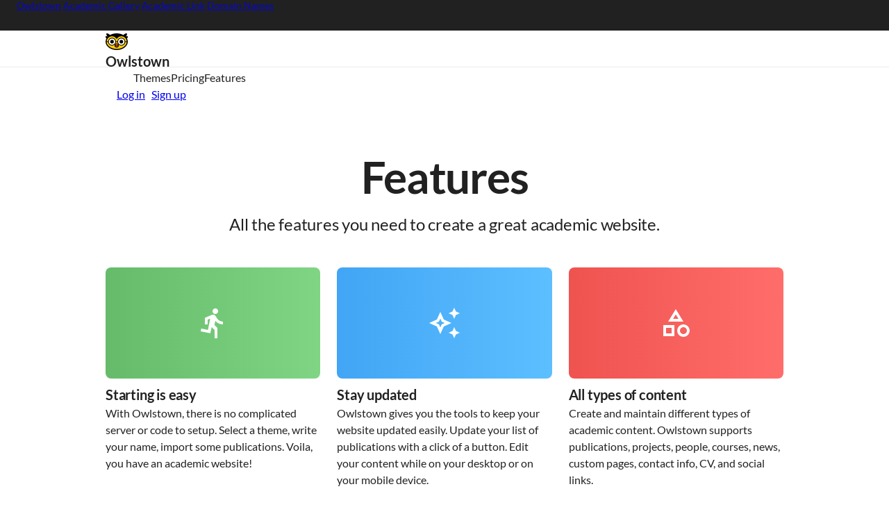

--- FILE ---
content_type: text/html; charset=utf-8
request_url: https://www.owlstown.com/features
body_size: 8175
content:



<!DOCTYPE html>
<html>
<head>
  <meta charset="utf-8">
  <meta http-equiv="X-UA-Compatible" content="IE=edge">
  <meta name="viewport" content="width=device-width, initial-scale=1.0">
  <meta name="turbo-cache-control" content="no-cache">

  
<meta name="paddleEnvironment" content="production" />
<meta name="paddleVendorId" content="111375" />


  <link rel="image_src" href="/assets/marketing/social-media-preview-45fd5841.png">
<meta property="og:type" content="article">
<meta property="og:image" content="/assets/marketing/social-media-preview-45fd5841.png">
<meta name="twitter:card" content="summary_large_image">
<meta name="twitter:image" content="/assets/marketing/social-media-preview-45fd5841.png">

  <meta name="csrf-param" content="authenticity_token" />
<meta name="csrf-token" content="YMtJ6fLFvUWJZYTUDxEBALt9fW4d6dSIvpTPk5M2lHIJWKh3ySpZSBKmFXJoGP8bVA75ULEE_NnDbF_X2fn_vg" />
  <meta name="turbolinks-referrer" />

  
  

  <!-- Fonts -->
  <style>
  /* https://fonts.googleapis.com/css2?family=Lato:wght@400;700&display=swap */
/* latin-ext */
@font-face {
  font-family: 'Lato';
  font-style: normal;
  font-weight: 400;
  font-display: swap;
  src: url('/fonts/google-fonts/Lato-400-1.woff2') format('woff2');
  unicode-range: U+0100-02AF, U+1E00-1EFF, U+2020, U+20A0-20AB, U+20AD-20CF,
    U+2113, U+2C60-2C7F, U+A720-A7FF;
}
/* latin */
@font-face {
  font-family: 'Lato';
  font-style: normal;
  font-weight: 400;
  font-display: swap;
  src: url('/fonts/google-fonts/Lato-400-2.woff2') format('woff2');
  unicode-range: U+0000-00FF, U+0131, U+0152-0153, U+02BB-02BC, U+02C6, U+02DA,
    U+02DC, U+2000-206F, U+2074, U+20AC, U+2122, U+2191, U+2193, U+2212, U+2215,
    U+FEFF, U+FFFD;
}
/* latin-ext */
@font-face {
  font-family: 'Lato';
  font-style: normal;
  font-weight: 700;
  font-display: swap;
  src: url('/fonts/google-fonts/Lato-700-3.woff2') format('woff2');
  unicode-range: U+0100-02AF, U+1E00-1EFF, U+2020, U+20A0-20AB, U+20AD-20CF,
    U+2113, U+2C60-2C7F, U+A720-A7FF;
}
/* latin */
@font-face {
  font-family: 'Lato';
  font-style: normal;
  font-weight: 700;
  font-display: swap;
  src: url('/fonts/google-fonts/Lato-700-4.woff2') format('woff2');
  unicode-range: U+0000-00FF, U+0131, U+0152-0153, U+02BB-02BC, U+02C6, U+02DA,
    U+02DC, U+2000-206F, U+2074, U+20AC, U+2122, U+2191, U+2193, U+2212, U+2215,
    U+FEFF, U+FFFD;
}

</style>


  <script src="/vite/assets/application-Bdddbsmf.js" crossorigin="anonymous" type="module"></script>
  <!--
    If using a TypeScript entrypoint file:
      vite_typescript_tag 'application'

    If using a .jsx or .tsx entrypoint, add the extension:
      vite_javascript_tag 'application.jsx'

    Visit the guide for more information: https://vite-ruby.netlify.app/guide/rails
  -->

    <link rel="stylesheet" href="/vite/assets/entrypoints/consolidated-D-XhbD2X.css" data-turbo-track="reload" />

<script src="/vite/assets/consolidated-BIaxqbDT.js" crossorigin="anonymous" type="module" data-turbo-track="reload" defer="defer"></script><link rel="modulepreload" href="/vite/assets/lazyload.esm-BU36YZBk.js" as="script" crossorigin="anonymous" data-turbo-track="reload" defer="defer">


</head>

<body data-controller="login-modal">
    
<div
  class="ot-hub-global-nav flex flex-row justify-center"
  style="height: 44px; color: #fff;"
>
  <div 
    class="flex flex-row justify-center items-center gap-4 hidden-sm-up" 
    style="padding: 0 24px; max-width: 1024px; width: 100%;"
    data-controller="modal"
  >
    <div
      class="blt-h6 flex-none ot-hub-global-nav__button"
      style="width: 42px; line-height: 42px; cursor: pointer;"
      data-action="click->modal#show"
    >
      Menu
    </div>

    <div class="ot-hub-global-nav__menu">
      <div 
        class="flex flex-row justify-center items-center gap-8 hidden-md-up" 
        style="padding: 0 24px; height: 44px; width: 100%; max-width: 1024px;"
      >
        <div
          class="blt-h6 flex-none ot-hub-global-nav__button"
          style="width: 42px; line-height: 42px; cursor: pointer;"
          data-action="click->modal#hide"
        >
          Close
        </div>
      </div>

      <div class="flex flex-col items-center mt-8 gap-4 blt-h4">
          <a href="https://www.owlstown.com">Owlstown</a>
  <a href="https://academic.gallery">Academic Gallery</a>
  <a href="https://academic.link">Academic Link</a>
  <a href="https://www.owlstown.com/domains">Domain Names</a>

      </div>
    </div>
  </div>

  <div 
    class="flex flex-row items-center gap-4 hidden-xs-down" 
    style="padding: 0 24px; width: 100%; max-width: 1024px;"
  >
    <div class="flex-1 flex flex-row justify-center gap-8 blt-h6">
        <a href="https://www.owlstown.com">Owlstown</a>
  <a href="https://academic.gallery">Academic Gallery</a>
  <a href="https://academic.link">Academic Link</a>
  <a href="https://www.owlstown.com/domains">Domain Names</a>

    </div>
  </div>
</div>

  <header
  class="ot-header"
  data-controller="sticky"
	data-sticky-class-name-value="ot-header--sticky"
>
  <div class="container flex flex-row items-center">
    <a href="https://www.owlstown.com" class="flex-none ot-header__logo">
        <img width="32" height="32" style="display: block;" src="/assets/icons/square-logo-v2-on-light-e33ace7b.svg" />

    </a>
      <h1>
        <a class="ot-hover-link" href="https://www.owlstown.com/">
          Owlstown
</a>      </h1>
    
    <div class="flex-1">
    </div>
      <div class="flex-none" style="padding-left: 16px">
            <div class="hidden-sm-down flex flex-row items-center">
  <ul class="ot-header-links">
    <li>
      <a class="ot-hover-link" href="/themes">Themes</a>
    </li>
    <li>
      <a class="ot-hover-link" href="/pricing">Pricing</a>
    </li>
    <li>
      <a class="ot-hover-link" href="/features">Features</a>
    </li>
  </ul>

  <div>
    <a class="btn" href="/users/sign_in">Log in</a> &nbsp;
    <a class="btn btn-primary" href="/users/sign_up">Sign up</a>

  </div>
</div>

<div class="hidden-md-up">
  <a class="btn btn-primary" href="/users/sign_up">Sign up</a>

  <div
    class="ot-popover"
    data-controller="popover"
    style="display: inline-block;"
  >
    <div
      class="btn btn-ghost"
      data-action="click->popover#show"
    >
      <svg xmlns="http://www.w3.org/2000/svg" height="24px" viewBox="0 -960 960 960" width="24px"><path d="M120-240v-80h720v80H120Zm0-200v-80h720v80H120Zm0-200v-80h720v80H120Z"></path></svg>
    </div>

    <div
      class="ot-popover__overlay"
      data-action="click->popover#hide"
    ></div>

    <div
      class="ot-popover__content"
      style="top: 36px;"
    >
      <ul class="ot-menu">
        <li>
          <a href="/themes">Themes</a>
        </li>
        <li>
          <a href="/pricing">Pricing</a>
        </li>
        <li>
          <a class="ot-hover-link" href="/features">Features</a>
        </li>
        <li class="ot-menu__separator"></li>
          <li>
            <a href="/users/sign_in">Log in</a>
          </li>
          <li>
            <a data-turbo-method="post" href="/onboarding/demo">Get started</a>
          </li>
      </ul>
    </div>
  </div>
</div>


      </div>
  </div>
</header>


  <main style="padding-top: 120px;">
    <div class="container ot-container">
  <div class="row">
    <div class="col-xs-12">
      <h1 class="blt-d1 blt-weight-bold blt-align-center">
        Features
      </h1>
      <hr class="space-xs">

      <div class="blt-h3 blt-align-center">
        All the features you need to create a great academic website.
      </div>
      <hr class="space-lg">

      <div class="row">
    <div class="col-xs-12 col-sm-6 col-md-4">
      <div
        class="ot-feature-grid-frame"
        style="
          background-image: linear-gradient(
            to right,
            #66BB6A,
            #80d584
          );
        "
      >
        <svg xmlns="http://www.w3.org/2000/svg" height="24px" viewBox="0 -960 960 960" width="24px"><path d="M520-40v-240l-84-80-40 176-276-56 16-80 192 40 64-324-72 28v136h-80v-188l158-68q35-15 51.5-19.5T480-720q21 0 39 11t29 29l40 64q26 42 70.5 69T760-520v80q-66 0-123.5-27.5T540-540l-24 120 84 80v300h-80Zm20-700q-33 0-56.5-23.5T460-820q0-33 23.5-56.5T540-900q33 0 56.5 23.5T620-820q0 33-23.5 56.5T540-740Z"></path></svg>
      </div>
      <div class="blt-p4 blt-weight-bold">
        Starting is easy
      </div>
      <div class="blt-p5">
        With Owlstown, there is no complicated server or code to setup.
Select a theme, write your name, import some publications.
Voila, you have an academic website!

      </div>
      <div class="space-md"></div>
    </div>
    <div class="col-xs-12 col-sm-6 col-md-4">
      <div
        class="ot-feature-grid-frame"
        style="
          background-image: linear-gradient(
            to right,
            #42A5F5,
            #5cbfff
          );
        "
      >
        <svg xmlns="http://www.w3.org/2000/svg" width="24" height="24" viewBox="0 0 24 24"><path d="M19 9l1.25-2.75L23 5l-2.75-1.25L19 1l-1.25 2.75L15 5l2.75 1.25zm0 6l-1.25 2.75L15 19l2.75 1.25L19 23l1.25-2.75L23 19l-2.75-1.25zm-7.5-5.5L9 4L6.5 9.5L1 12l5.5 2.5L9 20l2.5-5.5L17 12l-5.5-2.5zm-1.51 3.49L9 15.17l-.99-2.18L5.83 12l2.18-.99L9 8.83l.99 2.18l2.18.99l-2.18.99z"></path></svg>
      </div>
      <div class="blt-p4 blt-weight-bold">
        Stay updated
      </div>
      <div class="blt-p5">
        Owlstown gives you the tools to keep your website updated easily.
Update your list of publications with a click of a button.
Edit your content while on your desktop or on your mobile device.

      </div>
      <div class="space-md"></div>
    </div>
    <div class="col-xs-12 col-sm-6 col-md-4">
      <div
        class="ot-feature-grid-frame"
        style="
          background-image: linear-gradient(
            to right,
            #EF5350,
            #ff6d6a
          );
        "
      >
        <svg xmlns="http://www.w3.org/2000/svg" height="24px" viewBox="0 -960 960 960" width="24px"><path d="m260-520 220-360 220 360H260ZM700-80q-75 0-127.5-52.5T520-260q0-75 52.5-127.5T700-440q75 0 127.5 52.5T880-260q0 75-52.5 127.5T700-80Zm-580-20v-320h320v320H120Zm580-60q42 0 71-29t29-71q0-42-29-71t-71-29q-42 0-71 29t-29 71q0 42 29 71t71 29Zm-500-20h160v-160H200v160Zm202-420h156l-78-126-78 126Zm78 0ZM360-340Zm340 80Z"></path></svg>
      </div>
      <div class="blt-p4 blt-weight-bold">
        All types of content
      </div>
      <div class="blt-p5">
        Create and maintain different types of academic content.
Owlstown supports publications, projects, people, courses, news, custom pages, contact info, CV, and social links.

      </div>
      <div class="space-md"></div>
    </div>
    <div class="col-xs-12 col-sm-6 col-md-4">
      <div
        class="ot-feature-grid-frame"
        style="
          background-image: linear-gradient(
            to right,
            #FF7043,
            #ff8a5d
          );
        "
      >
        <svg xmlns="http://www.w3.org/2000/svg" height="24px" viewBox="0 -960 960 960" width="24px"><path d="M480-80q-82 0-155-31.5t-127.5-86Q143-252 111.5-325T80-480q0-83 32.5-156t88-127Q256-817 330-848.5T488-880q80 0 151 27.5t124.5 76q53.5 48.5 85 115T880-518q0 115-70 176.5T640-280h-74q-9 0-12.5 5t-3.5 11q0 12 15 34.5t15 51.5q0 50-27.5 74T480-80Zm0-400Zm-220 40q26 0 43-17t17-43q0-26-17-43t-43-17q-26 0-43 17t-17 43q0 26 17 43t43 17Zm120-160q26 0 43-17t17-43q0-26-17-43t-43-17q-26 0-43 17t-17 43q0 26 17 43t43 17Zm200 0q26 0 43-17t17-43q0-26-17-43t-43-17q-26 0-43 17t-17 43q0 26 17 43t43 17Zm120 160q26 0 43-17t17-43q0-26-17-43t-43-17q-26 0-43 17t-17 43q0 26 17 43t43 17ZM480-160q9 0 14.5-5t5.5-13q0-14-15-33t-15-57q0-42 29-67t71-25h70q66 0 113-38.5T800-518q0-121-92.5-201.5T488-800q-136 0-232 93t-96 227q0 133 93.5 226.5T480-160Z"></path></svg>
      </div>
      <div class="blt-p4 blt-weight-bold">
        Beautiful themes
      </div>
      <div class="blt-p5">
        Select from a set of themes specifically designed for the needs is academics.
Customize themes with your favorite colors and fonts.
Add banners and images to make your pages visually appealing.

      </div>
      <div class="space-md"></div>
    </div>
    <div class="col-xs-12 col-sm-6 col-md-4">
      <div
        class="ot-feature-grid-frame"
        style="
          background-image: linear-gradient(
            to right,
            #66BB6A,
            #80d584
          );
        "
      >
        <svg xmlns="http://www.w3.org/2000/svg" height="24px" viewBox="0 -960 960 960" width="24px"><path d="M680-120q-17 0-28.5-11.5T640-160v-318q0-17 11.5-28.5T680-518h160q17 0 28.5 11.5T880-478v318q0 17-11.5 28.5T840-120H680Zm0-80h160v-238H680v238Zm-360 80v-80h80v-80H160q-33 0-56.5-23.5T80-360v-400q0-33 23.5-56.5T160-840h560q33 0 56.5 23.5T800-760v162h-80v-162H160v400h400v80h-80v80h80v80H320Zm28-290 92-70 92 70-34-114 92-74H476l-36-112-36 112H290l92 74-34 114Zm92-150Z"></path></svg>
      </div>
      <div class="blt-p4 blt-weight-bold">
        Mobile-friendly websites
      </div>
      <div class="blt-p5">
        Your academic website will look great on every screen:
desktop, tablet, or mobile.
Without the hassle of fiddling with HTML or CSS.

      </div>
      <div class="space-md"></div>
    </div>
    <div class="col-xs-12 col-sm-6 col-md-4">
      <div
        class="ot-feature-grid-frame"
        style="
          background-image: linear-gradient(
            to right,
            #FFB300,
            #ffcd1a
          );
        "
      >
        <svg xmlns="http://www.w3.org/2000/svg" height="24px" viewBox="0 -960 960 960" width="24px"><path d="M40-160v-112q0-34 17.5-62.5T104-378q62-31 126-46.5T360-440q66 0 130 15.5T616-378q29 15 46.5 43.5T680-272v112H40Zm720 0v-120q0-44-24.5-84.5T666-434q51 6 96 20.5t84 35.5q36 20 55 44.5t19 53.5v120H760ZM360-480q-66 0-113-47t-47-113q0-66 47-113t113-47q66 0 113 47t47 113q0 66-47 113t-113 47Zm400-160q0 66-47 113t-113 47q-11 0-28-2.5t-28-5.5q27-32 41.5-71t14.5-81q0-42-14.5-81T544-792q14-5 28-6.5t28-1.5q66 0 113 47t47 113ZM120-240h480v-32q0-11-5.5-20T580-306q-54-27-109-40.5T360-360q-56 0-111 13.5T140-306q-9 5-14.5 14t-5.5 20v32Zm240-320q33 0 56.5-23.5T440-640q0-33-23.5-56.5T360-720q-33 0-56.5 23.5T280-640q0 33 23.5 56.5T360-560Zm0 320Zm0-400Z"></path></svg>
      </div>
      <div class="blt-p4 blt-weight-bold">
        Teams
      </div>
      <div class="blt-p5">
        Collaborate with others to add content to your academic website.
Perfect for labs, research groups, and organizations.

      </div>
      <div class="space-md"></div>
    </div>
    <div class="col-xs-12 col-sm-6 col-md-4">
      <div
        class="ot-feature-grid-frame"
        style="
          background-image: linear-gradient(
            to right,
            #AB47BC,
            #c561d6
          );
        "
      >
        <svg xmlns="http://www.w3.org/2000/svg" height="24px" viewBox="0 -960 960 960" width="24px"><path d="M440-240h80v-120h120v-80H520v-120h-80v120H320v80h120v120ZM240-80q-33 0-56.5-23.5T160-160v-640q0-33 23.5-56.5T240-880h320l240 240v480q0 33-23.5 56.5T720-80H240Zm280-520v-200H240v640h480v-440H520ZM240-800v200-200 640-640Z"></path></svg>
      </div>
      <div class="blt-p4 blt-weight-bold">
        Add publications easily
      </div>
      <div class="blt-p5">
        Powered by Semantic Scholar,
find publications quickly and click to add them to your website.
You can also import a BibTeX file of your publications.

      </div>
      <div class="space-md"></div>
    </div>
    <div class="col-xs-12 col-sm-6 col-md-4">
      <div
        class="ot-feature-grid-frame"
        style="
          background-image: linear-gradient(
            to right,
            #66BB6A,
            #80d584
          );
        "
      >
        <svg xmlns="http://www.w3.org/2000/svg" height="24px" viewBox="0 -960 960 960" width="24px"><path d="M680-80q-50 0-85-35t-35-85q0-6 3-28L282-392q-16 15-37 23.5t-45 8.5q-50 0-85-35t-35-85q0-50 35-85t85-35q24 0 45 8.5t37 23.5l281-164q-2-7-2.5-13.5T560-760q0-50 35-85t85-35q50 0 85 35t35 85q0 50-35 85t-85 35q-24 0-45-8.5T598-672L317-508q2 7 2.5 13.5t.5 14.5q0 8-.5 14.5T317-452l281 164q16-15 37-23.5t45-8.5q50 0 85 35t35 85q0 50-35 85t-85 35Zm0-80q17 0 28.5-11.5T720-200q0-17-11.5-28.5T680-240q-17 0-28.5 11.5T640-200q0 17 11.5 28.5T680-160ZM200-440q17 0 28.5-11.5T240-480q0-17-11.5-28.5T200-520q-17 0-28.5 11.5T160-480q0 17 11.5 28.5T200-440Zm480-280q17 0 28.5-11.5T720-760q0-17-11.5-28.5T680-800q-17 0-28.5 11.5T640-760q0 17 11.5 28.5T680-720Zm0 520ZM200-480Zm480-280Z"></path></svg>
      </div>
      <div class="blt-p4 blt-weight-bold">
        Expand the reach of your research.
      </div>
      <div class="blt-p5">
        Lots of features to help your research reach more people.
Get featured on the
<a href="https://academic.gallery" class="ot-link">Academic Gallery</a>.
Sitemaps for search engines.
Sharer widget for visitors to share your website.

      </div>
      <div class="space-md"></div>
    </div>
    <div class="col-xs-12 col-sm-6 col-md-4">
      <div
        class="ot-feature-grid-frame"
        style="
          background-image: linear-gradient(
            to right,
            #EF5350,
            #ff6d6a
          );
        "
      >
        <svg xmlns="http://www.w3.org/2000/svg" height="24px" viewBox="0 -960 960 960" width="24px"><path d="M620-520q25 0 42.5-17.5T680-580q0-25-17.5-42.5T620-640q-25 0-42.5 17.5T560-580q0 25 17.5 42.5T620-520Zm-280 0q25 0 42.5-17.5T400-580q0-25-17.5-42.5T340-640q-25 0-42.5 17.5T280-580q0 25 17.5 42.5T340-520Zm140 260q68 0 123.5-38.5T684-400H276q25 63 80.5 101.5T480-260Zm0 180q-83 0-156-31.5T197-197q-54-54-85.5-127T80-480q0-83 31.5-156T197-763q54-54 127-85.5T480-880q83 0 156 31.5T763-763q54 54 85.5 127T880-480q0 83-31.5 156T763-197q-54 54-127 85.5T480-80Zm0-400Zm0 320q134 0 227-93t93-227q0-134-93-227t-227-93q-134 0-227 93t-93 227q0 134 93 227t227 93Z"></path></svg>
      </div>
      <div class="blt-p4 blt-weight-bold">
        Run by an academic
      </div>
      <div class="blt-p5">
        Owlstown is not a fancy startup or a big company, but a passion project by me.
I spent 7 years to get my PhD. I know the challenges of sharing your research.
I'm here to help and respond to all emails personally.

      </div>
      <div class="space-md"></div>
    </div>
    <div class="col-xs-12 col-sm-6 col-md-4">
      <div
        class="ot-feature-grid-frame"
        style="
          background-image: linear-gradient(
            to right,
            #42A5F5,
            #5cbfff
          );
        "
      >
        <svg xmlns="http://www.w3.org/2000/svg" height="24px" viewBox="0 -960 960 960" width="24px"><path d="M480-120 200-272v-240L40-600l440-240 440 240v320h-80v-276l-80 44v240L480-120Zm0-332 274-148-274-148-274 148 274 148Zm0 241 200-108v-151L480-360 280-470v151l200 108Zm0-241Zm0 90Zm0 0Z"></path></svg>
      </div>
      <div class="blt-p4 blt-weight-bold">
        Pro Domains
      </div>
      <div class="blt-p5">
        All Pro plans come with a free Owlstown Pro Domain.
Pro Domains are professional domains that have academic endings:
academicwebsite.com, academic.ws, phd.sh, research.st, and scholar.st.

      </div>
      <div class="space-md"></div>
    </div>
    <div class="col-xs-12 col-sm-6 col-md-4">
      <div
        class="ot-feature-grid-frame"
        style="
          background-image: linear-gradient(
            to right,
            #FFB300,
            #ffcd1a
          );
        "
      >
        <svg xmlns="http://www.w3.org/2000/svg" height="24px" viewBox="0 -960 960 960" width="24px"><path d="M480-120 80-600l120-240h560l120 240-400 480Zm-95-520h190l-60-120h-70l-60 120Zm55 347v-267H218l222 267Zm80 0 222-267H520v267Zm144-347h106l-60-120H604l60 120Zm-474 0h106l60-120H250l-60 120Z"></path></svg>
      </div>
      <div class="blt-p4 blt-weight-bold">
        Custom domains
      </div>
      <div class="blt-p5">
        Use your own domain for your Owlstown website and create SEO-friendly pretty URLs.
We take care of hosting and SSL certificates for you.

      </div>
      <div class="space-md"></div>
    </div>
    <div class="col-xs-12 col-sm-6 col-md-4">
      <div
        class="ot-feature-grid-frame"
        style="
          background-image: linear-gradient(
            to right,
            #66BB6A,
            #80d584
          );
        "
      >
        <svg xmlns="http://www.w3.org/2000/svg" height="24px" viewBox="0 -960 960 960" width="24px"><path d="M560-520h280v-200H560v200Zm140-50-100-70v-40l100 70 100-70v40l-100 70ZM80-120q-33 0-56.5-23.5T0-200v-560q0-33 23.5-56.5T80-840h800q33 0 56.5 23.5T960-760v560q0 33-23.5 56.5T880-120H80Zm556-80h244v-560H80v560h4q42-75 116-117.5T360-360q86 0 160 42.5T636-200ZM360-400q50 0 85-35t35-85q0-50-35-85t-85-35q-50 0-85 35t-35 85q0 50 35 85t85 35ZM182-200h356q-34-38-80.5-59T360-280q-51 0-97 21t-81 59Zm178-280q-17 0-28.5-11.5T320-520q0-17 11.5-28.5T360-560q17 0 28.5 11.5T400-520q0 17-11.5 28.5T360-480Zm120 0Z"></path></svg>
      </div>
      <div class="blt-p4 blt-weight-bold">
        Contact form
      </div>
      <div class="blt-p5">
        Make it easy for people to send you a message with a contact form on your website.
The form uses reCAPTCHA to protect your website from spam.

      </div>
      <div class="space-md"></div>
    </div>
    <div class="col-xs-12 col-sm-6 col-md-4">
      <div
        class="ot-feature-grid-frame"
        style="
          background-image: linear-gradient(
            to right,
            #FF7043,
            #ff8a5d
          );
        "
      >
        <svg xmlns="http://www.w3.org/2000/svg" width="24" height="24" viewBox="0 0 24 24"><path d="M21 8c-1.45 0-2.26 1.44-1.93 2.51l-3.55 3.56c-.3-.09-.74-.09-1.04 0l-2.55-2.55C12.27 10.45 11.46 9 10 9c-1.45 0-2.27 1.44-1.93 2.52l-4.56 4.55C2.44 15.74 1 16.55 1 18c0 1.1.9 2 2 2c1.45 0 2.26-1.44 1.93-2.51l4.55-4.56c.3.09.74.09 1.04 0l2.55 2.55C12.73 16.55 13.54 18 15 18c1.45 0 2.27-1.44 1.93-2.52l3.56-3.55c1.07.33 2.51-.48 2.51-1.93c0-1.1-.9-2-2-2z"></path><path d="M15 9l.94-2.07L18 6l-2.06-.93L15 3l-.92 2.07L12 6l2.08.93zM3.5 11L4 9l2-.5L4 8l-.5-2L3 8l-2 .5L3 9z"></path></svg>
      </div>
      <div class="blt-p4 blt-weight-bold">
        Pageviews and analytics
      </div>
      <div class="blt-p5">
        View daily website pageviews in beautiful graphs.
You can also add Google Analytics for additional insights into your website traffic.

      </div>
      <div class="space-md"></div>
    </div>
</div>

      <hr class="space-lg">
      
          </div>
  </div>
</div>

<div class="ot-home-page__yellow-band">
  <div class="container ot-container">
    <div class="row">
      <div class="col-xs-12 offset-md-1 col-md-10 offset-lg-2 col-lg-8 blt-align-center">
        <h2 class="blt-h2 blt-weight-bold">Start your academic website today</h2>
        <hr class="space-md">
        <p class="blt-p4">
          See why thousands of academics, scholars, and scientists use Owlstown
          to create their website and their research online.
        </p>
        <hr class="space-md">
        <div style="line-height: 64px; margin-top: -10px; margin-bottom: -6px;">
          <a data-turbo-method="post" class="btn btn-primary btn-lg" href="/onboarding/demo">Create my free academic website</a>
        </div>
      </div>
    </div>
  </div>
</div>

<div class="container ot-container">
  <div class="row">
    <div class="col-xs-12">

    </div>
  </div>
</div>

  </main>

  <hr class="space-xl">

<footer class="container ot-container ot-footer">
	<div class="row">
		<div class="col-xs-12">
			<div class="row">
  <div class="col-xs-12 col-md-3">
    <div class="flex flex-row gap-2">
  <a href="https://www.owlstown.com" class="flex-none">
      <img width="32" height="32" style="display: block;" src="/assets/icons/square-logo-v2-on-light-e33ace7b.svg" />

  </a>
  <h1 class="text-2xl font-bold">
    <a class="ot-hover-link" href="https://www.owlstown.com/">
      Owlstown
</a>  </h1>
</div>

    <hr class="space-sm">
    <p>
      <a href="/cdn-cgi/l/email-protection#cca4a9a0a0a38ca3bba0bfb8a3bba2e2afa3a1" class="ot-link"><span class="__cf_email__" data-cfemail="7f171a1313103f1008130c0b100811511c1012">[email&#160;protected]</span></a>
    </p>
    <hr class="space-md">
  </div>
  <div class="col-xs-12 col-md-9">
    <div class="row">
      <div class="col-6 col-sm-4">
        <h5 class="blt-h5 blt-weight-bold">
          Product
        </h5>
        <hr class="space-xs">
        <ul class="ot-bulletless">
          <li>
            <a class="ot-hover-link" href="/use-cases">Use cases</a>
          </li>
          <li>
            <a class="ot-hover-link" href="/how-it-works">How it works</a>
          </li>
          <li>
            <a class="ot-hover-link" href="/themes">Themes</a>
          </li>
          <li>
            <a class="ot-hover-link" href="/pricing">Pricing</a>
          </li>
        </ul>
        <hr class="space-md">
      </div>
      <div class="col-6 col-sm-4">
        <h5 class="blt-h5 blt-weight-bold">
          Resources
        </h5>
        <hr class="space-xs">
        <ul class="ot-bulletless">
          <li>
            <a class="ot-hover-link" href="https://www.owlstown.com/pages/help">Help Center</a>
          </li>
          <li>
            <a class="ot-hover-link" href="https://www.owlstown.com/pages/page-ideas">Page Ideas</a>
          </li>
          <li>
            <a class="ot-hover-link" href="https://academic.gallery">Academic Gallery</a>
          </li>
          <li>
            <a class="ot-hover-link" href="/domains">Domain Names</a>
          </li>
          <li>
            <a class="ot-hover-link" href="https://www.owlstown.com/privacy_policy">Privacy Policy</a>
          </li>
        </ul>
        <hr class="space-md">

        <h5 class="blt-h5 blt-weight-bold">
          Compare
        </h5>
        <hr class="space-xs">
        <ul class="ot-bulletless">
          <li>
            <a class="ot-hover-link" href="https://www.owlstown.com/pages/owlstown-vs-squarespace">Squarespace alternative</a>
          </li>
          <li>
            <a class="ot-hover-link" href="https://www.owlstown.com/pages/owlstown-vs-weebly">Weebly alternative</a>
          </li>
          <li>
            <a class="ot-hover-link" href="https://www.owlstown.com/pages/owlstown-vs-wix">Wix alternative</a>
          </li>
          <li>
            <a class="ot-hover-link" href="https://www.owlstown.com/pages/owlstown-vs-wordpress">WordPress alternative</a>
          </li>
        </ul>
        <hr class="space-md">
      </div>
      <div class="col-6 col-sm-4">
        <h5 class="blt-h5 blt-weight-bold">
          Updates
        </h5>
        <hr class="space-xs">
        <ul class="ot-bulletless">
          <li>
            <a class="ot-hover-link" href="https://www.owlstown.com/highlights/">Highlights</a>
          </li>
          <li>
            <a class="ot-hover-link" href="https://www.owlstown.com/posts/">Blog</a>
          </li>
          <li>
            <a href="http://newsletter.owlstown.com" class="ot-hover-link" target="_blank">Newsletter</a>
          </li>
          <li>
            <a href="https://bsky.app/profile/owlstown.com" class="ot-hover-link" target="_blank">Bluesky</a>
          </li>
        </ul>
      </div>
    </div>
  </div>
</div>

		</div>
	</div>
</footer>

<hr class="space-xl">


  <div
  class="ot-dialog"
  data-login-modal-target="modal"
>
  <div
    class="ot-dialog__overlay"
    data-action="click->login-modal#hide"
  >
  </div>

  <div
    class="ot-dialog__panel"
    style="
      width: 400px;
    "
  >
    <div class="ot-dialog__title">
      <div class="blt-h3 blt-weight-bold">
        Log in to Owlstown
      </div>
    </div>

    <div class="ot-dialog__content">
      <form data-turbo="false" action="/users/sign_in" accept-charset="UTF-8" method="post"><input type="hidden" name="authenticity_token" value="tWU05Fseba7_YUWanLFDUWrpKzFTZ4S92z_IlAFXc5Jb9DmMd67_40zXlYMPbwwy2bYtNaS8m9KbrovAbAosQw" autocomplete="off" />
        <div class="field">
          <label for="user_email">Email</label><br />
          <input autofocus="autofocus" autocomplete="email" class="input" tabindex="1" type="email" name="user[email]" id="user_email" />
        </div>

        <hr class="space-sm">

        <div class="field">
          <label for="user_password">Password</label><br />
          <input autocomplete="current-password" class="input" tabindex="2" type="password" name="user[password]" id="user_password" />
        </div>

        <hr class="space-sm">

        <div class="field">
          <input name="user[remember_me]" type="hidden" value="0" autocomplete="off" /><input tabindex="3" type="checkbox" value="1" checked="checked" name="user[remember_me]" id="user_remember_me" /> &nbsp;
          <label for="user_remember_me">Remember me</label>
        </div>

        <hr class="space-sm">

        <div class="actions">
          <input type="submit" name="commit" value="Log in" class="btn btn-primary btn-block" tabindex="4" data-disable-with="Log in" />
        </div>

        <hr class="space-xs">

        <hr class="ot-divider">

        <div class="blt-p blt-align-center">
          <a class="ot-link" href="/users/password/new">Forgot your password?</a><br>
          Don't have an account?
          <a class="ot-link" href="/users/sign_up">Sign up</a>
        </div>
</form>    </div>
  </div>
</div>

    <script data-cfasync="false" src="/cdn-cgi/scripts/5c5dd728/cloudflare-static/email-decode.min.js"></script><script>
    // These variables are global so that the StatCounter script can access them.
    var sc_project=11435754;
    var sc_invisible=1;
    var sc_security="38e073cd";

    function loadStatCounter() {
      // Make StatCounter work with Turbolinks.
      // @see http://railsapps.github.io/rails-google-analytics.html

      // Check if StatCounter is already loaded.
      if (document.getElementById('statcounter-js')) return;

      // Create an async script element based on your key.
      var script = document.createElement('script');
      script.id = 'statcounter-js';
      script.async = true;
      script.src = '//statcounter.com/counter/counter.js';

      // Insert script at the end of body.
      document.body.appendChild(script);
    }

    loadStatCounter();
  </script>
  <noscript>
    <img src="//c.statcounter.com/11435754/0/38e073cd/1/"
        width="0"
        height="0">
  </noscript>

<script defer src="https://static.cloudflareinsights.com/beacon.min.js/vcd15cbe7772f49c399c6a5babf22c1241717689176015" integrity="sha512-ZpsOmlRQV6y907TI0dKBHq9Md29nnaEIPlkf84rnaERnq6zvWvPUqr2ft8M1aS28oN72PdrCzSjY4U6VaAw1EQ==" data-cf-beacon='{"version":"2024.11.0","token":"8f9cb4f91db3409ba6e3f7136c772b17","r":1,"server_timing":{"name":{"cfCacheStatus":true,"cfEdge":true,"cfExtPri":true,"cfL4":true,"cfOrigin":true,"cfSpeedBrain":true},"location_startswith":null}}' crossorigin="anonymous"></script>
</body>
</html>



--- FILE ---
content_type: text/css; charset=utf-8
request_url: https://www.owlstown.com/vite/assets/entrypoints/consolidated-D-XhbD2X.css
body_size: 34459
content:
/*! tailwindcss v4.1.11 | MIT License | https://tailwindcss.com */@layer properties{@supports ((-webkit-hyphens:none) and (not (margin-trim:inline))) or ((-moz-orient:inline) and (not (color:rgb(from red r g b)))){*,:before,:after,::backdrop{--tw-rotate-x:initial;--tw-rotate-y:initial;--tw-rotate-z:initial;--tw-skew-x:initial;--tw-skew-y:initial;--tw-divide-y-reverse:0;--tw-border-style:solid;--tw-font-weight:initial;--tw-tracking:initial;--tw-ordinal:initial;--tw-slashed-zero:initial;--tw-numeric-figure:initial;--tw-numeric-spacing:initial;--tw-numeric-fraction:initial;--tw-shadow:0 0 #0000;--tw-shadow-color:initial;--tw-shadow-alpha:100%;--tw-inset-shadow:0 0 #0000;--tw-inset-shadow-color:initial;--tw-inset-shadow-alpha:100%;--tw-ring-color:initial;--tw-ring-shadow:0 0 #0000;--tw-inset-ring-color:initial;--tw-inset-ring-shadow:0 0 #0000;--tw-ring-inset:initial;--tw-ring-offset-width:0px;--tw-ring-offset-color:#fff;--tw-ring-offset-shadow:0 0 #0000;--tw-blur:initial;--tw-brightness:initial;--tw-contrast:initial;--tw-grayscale:initial;--tw-hue-rotate:initial;--tw-invert:initial;--tw-opacity:initial;--tw-saturate:initial;--tw-sepia:initial;--tw-drop-shadow:initial;--tw-drop-shadow-color:initial;--tw-drop-shadow-alpha:100%;--tw-drop-shadow-size:initial;--tw-backdrop-blur:initial;--tw-backdrop-brightness:initial;--tw-backdrop-contrast:initial;--tw-backdrop-grayscale:initial;--tw-backdrop-hue-rotate:initial;--tw-backdrop-invert:initial;--tw-backdrop-opacity:initial;--tw-backdrop-saturate:initial;--tw-backdrop-sepia:initial}}}@layer theme{:root,:host{--font-sans:ui-sans-serif,system-ui,sans-serif,"Apple Color Emoji","Segoe UI Emoji","Segoe UI Symbol","Noto Color Emoji";--font-mono:ui-monospace,SFMono-Regular,Menlo,Monaco,Consolas,"Liberation Mono","Courier New",monospace;--color-red-100:oklch(93.6% .032 17.717);--color-red-200:oklch(88.5% .062 18.334);--color-red-500:oklch(63.7% .237 25.331);--color-blue-500:oklch(62.3% .214 259.815);--color-gray-50:oklch(98.5% .002 247.839);--color-gray-100:oklch(96.7% .003 264.542);--color-gray-200:oklch(92.8% .006 264.531);--color-gray-300:oklch(87.2% .01 258.338);--color-gray-400:oklch(70.7% .022 261.325);--color-gray-500:oklch(55.1% .027 264.364);--color-gray-600:oklch(44.6% .03 256.802);--color-gray-700:oklch(37.3% .034 259.733);--color-gray-900:oklch(21% .034 264.665);--color-neutral-50:oklch(98.5% 0 0);--color-neutral-200:oklch(92.2% 0 0);--color-neutral-300:oklch(87% 0 0);--color-black:#000;--color-white:#fff;--spacing:.25rem;--breakpoint-sm:40rem;--breakpoint-md:48rem;--container-sm:24rem;--container-md:28rem;--container-lg:32rem;--text-xs:.75rem;--text-xs--line-height:calc(1/.75);--text-sm:.875rem;--text-sm--line-height:calc(1.25/.875);--text-base:1rem;--text-base--line-height: 1.5 ;--text-lg:1.125rem;--text-lg--line-height:calc(1.75/1.125);--text-xl:1.25rem;--text-xl--line-height:calc(1.75/1.25);--text-2xl:1.5rem;--text-2xl--line-height:calc(2/1.5);--text-4xl:2.25rem;--text-4xl--line-height:calc(2.5/2.25);--font-weight-medium:500;--font-weight-semibold:600;--font-weight-bold:700;--tracking-tight:-.025em;--radius-sm:.25rem;--radius-md:.375rem;--radius-lg:.5rem;--radius-2xl:1rem;--default-transition-duration:.15s;--default-transition-timing-function:cubic-bezier(.4,0,.2,1);--default-font-family:var(--font-sans);--default-mono-font-family:var(--font-mono)}}@layer base{*,:after,:before,::backdrop{box-sizing:border-box;border:0 solid;margin:0;padding:0}::file-selector-button{box-sizing:border-box;border:0 solid;margin:0;padding:0}html,:host{-webkit-text-size-adjust:100%;-moz-tab-size:4;-o-tab-size:4;tab-size:4;line-height:1.5;font-family:var(--default-font-family,ui-sans-serif,system-ui,sans-serif,"Apple Color Emoji","Segoe UI Emoji","Segoe UI Symbol","Noto Color Emoji");font-feature-settings:var(--default-font-feature-settings,normal);font-variation-settings:var(--default-font-variation-settings,normal);-webkit-tap-highlight-color:transparent}hr{height:0;color:inherit;border-top-width:1px}abbr:where([title]){-webkit-text-decoration:underline dotted;text-decoration:underline dotted}h1,h2,h3,h4,h5,h6{font-size:inherit;font-weight:inherit}a{color:inherit;-webkit-text-decoration:inherit;text-decoration:inherit}b,strong{font-weight:bolder}code,kbd,samp,pre{font-family:var(--default-mono-font-family,ui-monospace,SFMono-Regular,Menlo,Monaco,Consolas,"Liberation Mono","Courier New",monospace);font-feature-settings:var(--default-mono-font-feature-settings,normal);font-variation-settings:var(--default-mono-font-variation-settings,normal);font-size:1em}small{font-size:80%}sub,sup{vertical-align:baseline;font-size:75%;line-height:0;position:relative}sub{bottom:-.25em}sup{top:-.5em}table{text-indent:0;border-color:inherit;border-collapse:collapse}:-moz-focusring{outline:auto}progress{vertical-align:baseline}summary{display:list-item}ol,ul,menu{list-style:none}img,svg,video,canvas,audio,iframe,embed,object{vertical-align:middle;display:block}img,video{max-width:100%;height:auto}button,input,select,optgroup,textarea{font:inherit;font-feature-settings:inherit;font-variation-settings:inherit;letter-spacing:inherit;color:inherit;opacity:1;background-color:#0000;border-radius:0}::file-selector-button{font:inherit;font-feature-settings:inherit;font-variation-settings:inherit;letter-spacing:inherit;color:inherit;opacity:1;background-color:#0000;border-radius:0}:where(select:is([multiple],[size])) optgroup{font-weight:bolder}:where(select:is([multiple],[size])) optgroup option{padding-inline-start:20px}::file-selector-button{margin-inline-end:4px}::-moz-placeholder{opacity:1}::placeholder{opacity:1}@supports (not (-webkit-appearance:-apple-pay-button)) or (contain-intrinsic-size:1px){::-moz-placeholder{color:currentColor}::placeholder{color:currentColor}@supports (color:color-mix(in lab,red,red)){::-moz-placeholder{color:color-mix(in oklab,currentcolor 50%,transparent)}::placeholder{color:color-mix(in oklab,currentcolor 50%,transparent)}}}textarea{resize:vertical}::-webkit-search-decoration{-webkit-appearance:none}::-webkit-date-and-time-value{min-height:1lh;text-align:inherit}::-webkit-datetime-edit{display:inline-flex}::-webkit-datetime-edit-fields-wrapper{padding:0}::-webkit-datetime-edit{padding-block:0}::-webkit-datetime-edit-year-field{padding-block:0}::-webkit-datetime-edit-month-field{padding-block:0}::-webkit-datetime-edit-day-field{padding-block:0}::-webkit-datetime-edit-hour-field{padding-block:0}::-webkit-datetime-edit-minute-field{padding-block:0}::-webkit-datetime-edit-second-field{padding-block:0}::-webkit-datetime-edit-millisecond-field{padding-block:0}::-webkit-datetime-edit-meridiem-field{padding-block:0}:-moz-ui-invalid{box-shadow:none}button,input:where([type=button],[type=reset],[type=submit]){-webkit-appearance:button;-moz-appearance:button;appearance:button}::file-selector-button{-webkit-appearance:button;-moz-appearance:button;appearance:button}::-webkit-inner-spin-button{height:auto}::-webkit-outer-spin-button{height:auto}[hidden]:where(:not([hidden=until-found])){display:none!important}:root,[data-theme]{background-color:var(--root-bg,var(--color-base-100));color:var(--color-base-content)}:root{--fx-noise:url("data:image/svg+xml,%3Csvg xmlns='http://www.w3.org/2000/svg'%3E%3Cfilter id='a'%3E%3CfeTurbulence type='fractalNoise' baseFrequency='1.34' numOctaves='4' stitchTiles='stitch'%3E%3C/feTurbulence%3E%3C/filter%3E%3Crect width='100%25' height='100%25' filter='url(%23a)' opacity='0.2'%3E%3C/rect%3E%3C/svg%3E")}@property --radialprogress{syntax: "<percentage>"; inherits: true; initial-value: 0%;}:where(:root:has(.modal-open,.modal[open],.modal:target,.modal-toggle:checked,.drawer:not(.drawer-open)>.drawer-toggle:checked)){scrollbar-gutter:stable;background-image:linear-gradient(var(--color-base-100),var(--color-base-100));--root-bg:var(--color-base-100)}@supports (color:color-mix(in lab,red,red)){:where(:root:has(.modal-open,.modal[open],.modal:target,.modal-toggle:checked,.drawer:not(.drawer-open)>.drawer-toggle:checked)){--root-bg:color-mix(in srgb,var(--color-base-100),oklch(0% 0 0) 40%)}}:where(.modal[open],.modal-open,.modal-toggle:checked+.modal):not(.modal-start,.modal-end){scrollbar-gutter:stable}:root{scrollbar-color:currentColor #0000}@supports (color:color-mix(in lab,red,red)){:root{scrollbar-color:color-mix(in oklch,currentColor 35%,#0000)#0000}}:root:has(.modal-open,.modal[open],.modal:target,.modal-toggle:checked,.drawer:not([class*=drawer-open])>.drawer-toggle:checked){overflow:hidden}:where(:root),:root:has(input.theme-controller[value=owlstown]:checked),[data-theme=owlstown]{color-scheme:light;--color-base-100:oklch(100% 0 0);--color-base-200:oklch(97% 0 0);--color-base-300:oklch(92% 0 0);--color-base-content:oklch(20% 0 0);--color-primary:oklch(85% .199 91.936);--color-primary-content:oklch(20% 0 0);--color-secondary:oklch(75% .183 55.934);--color-secondary-content:oklch(40% .123 38.172);--color-accent:oklch(0% 0 0);--color-accent-content:oklch(100% 0 0);--color-neutral:oklch(37% .01 67.558);--color-neutral-content:oklch(92% .003 48.717);--color-info:oklch(74% .16 232.661);--color-info-content:oklch(39% .09 240.876);--color-success:oklch(76% .177 163.223);--color-success-content:oklch(37% .077 168.94);--color-warning:oklch(82% .189 84.429);--color-warning-content:oklch(41% .112 45.904);--color-error:oklch(70% .191 22.216);--color-error-content:oklch(39% .141 25.723);--radius-selector:.5rem;--radius-field:.5rem;--radius-box:1rem;--size-selector:.25rem;--size-field:.25rem;--border:1px;--depth:0;--noise:0}}@layer components;@layer utilities{.diff{webkit-user-select:none;-webkit-user-select:none;-moz-user-select:none;user-select:none;direction:ltr;grid-template-columns:auto 1fr;width:100%;display:grid;position:relative;overflow:hidden;container-type:inline-size}.diff:focus-visible,.diff:has(.diff-item-1:focus-visible){outline-style:var(--tw-outline-style);outline-offset:1px;outline-width:2px;outline-color:var(--color-base-content)}.diff:focus-visible .diff-resizer{min-width:90cqi;max-width:90cqi}.diff:has(.diff-item-2:focus-visible){outline-style:var(--tw-outline-style);outline-offset:1px;outline-width:2px}.diff:has(.diff-item-2:focus-visible) .diff-resizer{min-width:10cqi;max-width:10cqi}@supports (-webkit-overflow-scrolling:touch) and (overflow:-webkit-paged-x){.diff:focus .diff-resizer{min-width:10cqi;max-width:10cqi}.diff:has(.diff-item-1:focus) .diff-resizer{min-width:90cqi;max-width:90cqi}}.\@container{container-type:inline-size}.modal{pointer-events:none;visibility:hidden;width:100%;max-width:none;height:100%;max-height:none;color:inherit;transition:translate .3s ease-out,visibility .3s allow-discrete,background-color .3s ease-out,opacity .1s ease-out;overscroll-behavior:contain;z-index:999;background-color:#0000;place-items:center;margin:0;padding:0;display:grid;position:fixed;top:0;right:0;bottom:0;left:0;overflow:hidden}.modal::backdrop{display:none}.modal.modal-open,.modal[open],.modal:target{pointer-events:auto;visibility:visible;opacity:1;background-color:#0006}:is(.modal.modal-open,.modal[open],.modal:target) .modal-box{opacity:1;translate:0;scale:1}@starting-style{.modal.modal-open,.modal[open],.modal:target{visibility:hidden;opacity:0}}.tooltip{--tt-bg:var(--color-neutral);--tt-off: calc(100% + .5rem) ;--tt-tail: calc(100% + 1px + .25rem) ;display:inline-block;position:relative}.tooltip>:where(.tooltip-content),.tooltip:where([data-tip]):before{border-radius:var(--radius-field);text-align:center;white-space:normal;max-width:20rem;color:var(--color-neutral-content);opacity:0;background-color:var(--tt-bg);pointer-events:none;z-index:2;--tw-content:attr(data-tip);content:var(--tw-content);width:-moz-max-content;width:max-content;padding-block:.25rem;padding-inline:.5rem;font-size:.875rem;line-height:1.25;transition:opacity .2s cubic-bezier(.4,0,.2,1) 75ms,transform .2s cubic-bezier(.4,0,.2,1) 75ms;position:absolute}.tooltip:after{opacity:0;background-color:var(--tt-bg);content:"";pointer-events:none;--mask-tooltip:url("data:image/svg+xml,%3Csvg width='10' height='4' viewBox='0 0 8 4' fill='none' xmlns='http://www.w3.org/2000/svg'%3E%3Cpath d='M0.500009 1C3.5 1 3.00001 4 5.00001 4C7 4 6.5 1 9.5 1C10 1 10 0.499897 10 0H0C-1.99338e-08 0.5 0 1 0.500009 1Z' fill='black'/%3E%3C/svg%3E%0A");width:.625rem;height:.25rem;-webkit-mask-position:-1px 0;mask-position:-1px 0;-webkit-mask-repeat:no-repeat;mask-repeat:no-repeat;-webkit-mask-image:var(--mask-tooltip);mask-image:var(--mask-tooltip);transition:opacity .2s cubic-bezier(.4,0,.2,1) 75ms,transform .2s cubic-bezier(.4,0,.2,1) 75ms;display:block;position:absolute}:is(.tooltip.tooltip-open,.tooltip[data-tip]:not([data-tip=""]):hover,.tooltip:not(:has(.tooltip-content:empty)):has(.tooltip-content):hover,.tooltip:has(:focus-visible))>.tooltip-content,:is(.tooltip.tooltip-open,.tooltip[data-tip]:not([data-tip=""]):hover,.tooltip:not(:has(.tooltip-content:empty)):has(.tooltip-content):hover,.tooltip:has(:focus-visible))[data-tip]:before,:is(.tooltip.tooltip-open,.tooltip[data-tip]:not([data-tip=""]):hover,.tooltip:not(:has(.tooltip-content:empty)):has(.tooltip-content):hover,.tooltip:has(:focus-visible)):after{opacity:1;--tt-pos:0rem;transition:opacity .2s cubic-bezier(.4,0,.2,1),transform .2s cubic-bezier(.4,0,.2,1)}.tooltip>.tooltip-content,.tooltip[data-tip]:before{transform:translate(-50%)translateY(var(--tt-pos,.25rem));inset:auto auto var(--tt-off)50%}.tooltip:after{transform:translate(-50%)translateY(var(--tt-pos,.25rem));inset:auto auto var(--tt-tail)50%}.tab{cursor:pointer;-webkit-appearance:none;-moz-appearance:none;appearance:none;text-align:center;webkit-user-select:none;-webkit-user-select:none;-moz-user-select:none;user-select:none;flex-wrap:wrap;justify-content:center;align-items:center;display:inline-flex;position:relative}@media (hover:hover){.tab:hover{color:var(--color-base-content)}}.tab{--tab-p:1rem;--tab-bg:var(--color-base-100);--tab-border-color:var(--color-base-300);--tab-radius-ss:0;--tab-radius-se:0;--tab-radius-es:0;--tab-radius-ee:0;--tab-order:0;--tab-radius-min:calc(.75rem - var(--border));order:var(--tab-order);height:var(--tab-height);border-color:#0000;padding-inline-start:var(--tab-p);padding-inline-end:var(--tab-p);font-size:.875rem}.tab:is(input[type=radio]){min-width:-moz-fit-content;min-width:fit-content}.tab:is(input[type=radio]):after{content:attr(aria-label)}.tab:is(label){position:relative}.tab:is(label) input{cursor:pointer;-webkit-appearance:none;-moz-appearance:none;appearance:none;opacity:0;position:absolute;top:0;right:0;bottom:0;left:0}:is(.tab:checked,.tab:is(label:has(:checked)),.tab:is(.tab-active,[aria-selected=true]))+.tab-content{height:calc(100% - var(--tab-height) + var(--border));display:block}.tab:not(:checked,label:has(:checked),:hover,.tab-active,[aria-selected=true]){color:var(--color-base-content)}@supports (color:color-mix(in lab,red,red)){.tab:not(:checked,label:has(:checked),:hover,.tab-active,[aria-selected=true]){color:color-mix(in oklab,var(--color-base-content)50%,transparent)}}.tab:not(input):empty{cursor:default;flex-grow:1}.tab:focus{--tw-outline-style:none;outline-style:none}@media (forced-colors:active){.tab:focus{outline-offset:2px;outline:2px solid #0000}}.tab:focus-visible,.tab:is(label:has(:checked:focus-visible)){outline-offset:-5px;outline:2px solid}.tab[disabled]{pointer-events:none;opacity:.4}.menu{--menu-active-fg:var(--color-neutral-content);--menu-active-bg:var(--color-neutral);flex-flow:column wrap;width:-moz-fit-content;width:fit-content;padding:.5rem;font-size:.875rem;display:flex}.menu :where(li ul){white-space:nowrap;margin-inline-start:1rem;padding-inline-start:.5rem;position:relative}.menu :where(li ul):before{background-color:var(--color-base-content);opacity:.1;width:var(--border);content:"";inset-inline-start:0;position:absolute;top:.75rem;bottom:.75rem}.menu :where(li>.menu-dropdown:not(.menu-dropdown-show)){display:none}.menu :where(li:not(.menu-title)>:not(ul,details,.menu-title,.btn)),.menu :where(li:not(.menu-title)>details>summary:not(.menu-title)){border-radius:var(--radius-field);text-align:start;text-wrap:balance;-webkit-user-select:none;-moz-user-select:none;user-select:none;grid-auto-columns:minmax(auto,max-content) auto max-content;grid-auto-flow:column;align-content:flex-start;align-items:center;gap:.5rem;padding-block:.375rem;padding-inline:.75rem;transition-property:color,background-color,box-shadow;transition-duration:.2s;transition-timing-function:cubic-bezier(0,0,.2,1);display:grid}.menu :where(li>details>summary){--tw-outline-style:none;outline-style:none}@media (forced-colors:active){.menu :where(li>details>summary){outline-offset:2px;outline:2px solid #0000}}.menu :where(li>details>summary)::-webkit-details-marker{display:none}:is(.menu :where(li>details>summary),.menu :where(li>.menu-dropdown-toggle)):after{content:"";transform-origin:50%;pointer-events:none;justify-self:flex-end;width:.375rem;height:.375rem;transition-property:rotate,translate;transition-duration:.2s;display:block;translate:0 -1px;rotate:-135deg;box-shadow:inset 2px 2px}.menu :where(li>details[open]>summary):after,.menu :where(li>.menu-dropdown-toggle.menu-dropdown-show):after{translate:0 1px;rotate:45deg}.menu :where(li:not(.menu-title,.disabled)>:not(ul,details,.menu-title),li:not(.menu-title,.disabled)>details>summary:not(.menu-title)):not(.menu-active,:active,.btn).menu-focus,.menu :where(li:not(.menu-title,.disabled)>:not(ul,details,.menu-title),li:not(.menu-title,.disabled)>details>summary:not(.menu-title)):not(.menu-active,:active,.btn):focus-visible{cursor:pointer;background-color:var(--color-base-content)}@supports (color:color-mix(in lab,red,red)){.menu :where(li:not(.menu-title,.disabled)>:not(ul,details,.menu-title),li:not(.menu-title,.disabled)>details>summary:not(.menu-title)):not(.menu-active,:active,.btn).menu-focus,.menu :where(li:not(.menu-title,.disabled)>:not(ul,details,.menu-title),li:not(.menu-title,.disabled)>details>summary:not(.menu-title)):not(.menu-active,:active,.btn):focus-visible{background-color:color-mix(in oklab,var(--color-base-content)10%,transparent)}}.menu :where(li:not(.menu-title,.disabled)>:not(ul,details,.menu-title),li:not(.menu-title,.disabled)>details>summary:not(.menu-title)):not(.menu-active,:active,.btn).menu-focus,.menu :where(li:not(.menu-title,.disabled)>:not(ul,details,.menu-title),li:not(.menu-title,.disabled)>details>summary:not(.menu-title)):not(.menu-active,:active,.btn):focus-visible{color:var(--color-base-content);--tw-outline-style:none;outline-style:none}@media (forced-colors:active){.menu :where(li:not(.menu-title,.disabled)>:not(ul,details,.menu-title),li:not(.menu-title,.disabled)>details>summary:not(.menu-title)):not(.menu-active,:active,.btn).menu-focus,.menu :where(li:not(.menu-title,.disabled)>:not(ul,details,.menu-title),li:not(.menu-title,.disabled)>details>summary:not(.menu-title)):not(.menu-active,:active,.btn):focus-visible{outline-offset:2px;outline:2px solid #0000}}.menu :where(li:not(.menu-title,.disabled)>:not(ul,details,.menu-title):not(.menu-active,:active,.btn):hover,li:not(.menu-title,.disabled)>details>summary:not(.menu-title):not(.menu-active,:active,.btn):hover){cursor:pointer;background-color:var(--color-base-content)}@supports (color:color-mix(in lab,red,red)){.menu :where(li:not(.menu-title,.disabled)>:not(ul,details,.menu-title):not(.menu-active,:active,.btn):hover,li:not(.menu-title,.disabled)>details>summary:not(.menu-title):not(.menu-active,:active,.btn):hover){background-color:color-mix(in oklab,var(--color-base-content)10%,transparent)}}.menu :where(li:not(.menu-title,.disabled)>:not(ul,details,.menu-title):not(.menu-active,:active,.btn):hover,li:not(.menu-title,.disabled)>details>summary:not(.menu-title):not(.menu-active,:active,.btn):hover){--tw-outline-style:none;outline-style:none}@media (forced-colors:active){.menu :where(li:not(.menu-title,.disabled)>:not(ul,details,.menu-title):not(.menu-active,:active,.btn):hover,li:not(.menu-title,.disabled)>details>summary:not(.menu-title):not(.menu-active,:active,.btn):hover){outline-offset:2px;outline:2px solid #0000}}.menu :where(li:not(.menu-title,.disabled)>:not(ul,details,.menu-title):not(.menu-active,:active,.btn):hover,li:not(.menu-title,.disabled)>details>summary:not(.menu-title):not(.menu-active,:active,.btn):hover){box-shadow:inset 0 1px #00000003,inset 0 -1px #ffffff03}.menu :where(li:empty){background-color:var(--color-base-content);opacity:.1;height:1px;margin:.5rem 1rem}.menu :where(li){flex-flow:column wrap;flex-shrink:0;align-items:stretch;display:flex;position:relative}.menu :where(li) .badge{justify-self:flex-end}.menu :where(li)>:not(ul,.menu-title,details,.btn):active,.menu :where(li)>:not(ul,.menu-title,details,.btn).menu-active,.menu :where(li)>details>summary:active{--tw-outline-style:none;outline-style:none}@media (forced-colors:active){.menu :where(li)>:not(ul,.menu-title,details,.btn):active,.menu :where(li)>:not(ul,.menu-title,details,.btn).menu-active,.menu :where(li)>details>summary:active{outline-offset:2px;outline:2px solid #0000}}.menu :where(li)>:not(ul,.menu-title,details,.btn):active,.menu :where(li)>:not(ul,.menu-title,details,.btn).menu-active,.menu :where(li)>details>summary:active{color:var(--menu-active-fg);background-color:var(--menu-active-bg);background-size:auto,calc(var(--noise)*100%);background-image:none,var(--fx-noise)}:is(.menu :where(li)>:not(ul,.menu-title,details,.btn):active,.menu :where(li)>:not(ul,.menu-title,details,.btn).menu-active,.menu :where(li)>details>summary:active):not(:is(.menu :where(li)>:not(ul,.menu-title,details,.btn):active,.menu :where(li)>:not(ul,.menu-title,details,.btn).menu-active,.menu :where(li)>details>summary:active):active){box-shadow:0 2px calc(var(--depth)*3px) -2px var(--menu-active-bg)}.menu :where(li).menu-disabled{pointer-events:none;color:var(--color-base-content)}@supports (color:color-mix(in lab,red,red)){.menu :where(li).menu-disabled{color:color-mix(in oklab,var(--color-base-content)20%,transparent)}}.menu .dropdown:focus-within .menu-dropdown-toggle:after{translate:0 1px;rotate:45deg}.menu .dropdown-content{margin-top:.5rem;padding:.5rem}.menu .dropdown-content:before{display:none}.dropdown{position-area:var(--anchor-v,bottom)var(--anchor-h,span-right);display:inline-block;position:relative}.dropdown>:not(summary):focus{--tw-outline-style:none;outline-style:none}@media (forced-colors:active){.dropdown>:not(summary):focus{outline-offset:2px;outline:2px solid #0000}}.dropdown .dropdown-content{position:absolute}.dropdown:not(details,.dropdown-open,.dropdown-hover:hover,:focus-within) .dropdown-content{transform-origin:top;opacity:0;display:none;scale:95%}.dropdown[popover],.dropdown .dropdown-content{z-index:999;transition-behavior:allow-discrete;transition-property:opacity,scale,display;transition-duration:.2s;transition-timing-function:cubic-bezier(.4,0,.2,1);animation:.2s dropdown}@starting-style{.dropdown[popover],.dropdown .dropdown-content{opacity:0;scale:95%}}:is(.dropdown.dropdown-open,.dropdown:not(.dropdown-hover):focus,.dropdown:focus-within)>[tabindex]:first-child{pointer-events:none}:is(.dropdown.dropdown-open,.dropdown:not(.dropdown-hover):focus,.dropdown:focus-within) .dropdown-content{opacity:1}.dropdown.dropdown-hover:hover .dropdown-content{opacity:1;scale:100%}.dropdown:is(details) summary::-webkit-details-marker{display:none}:is(.dropdown.dropdown-open,.dropdown:focus,.dropdown:focus-within) .dropdown-content{scale:100%}.dropdown:where([popover]){background:0 0}.dropdown[popover]{color:inherit;position:fixed}@supports not (position-area:bottom){.dropdown[popover]{margin:auto}.dropdown[popover].dropdown-open:not(:popover-open){transform-origin:top;opacity:0;display:none;scale:95%}.dropdown[popover]::backdrop{background-color:oklab(0% none none/.3)}}.dropdown[popover]:not(.dropdown-open,:popover-open){transform-origin:top;opacity:0;display:none;scale:95%}:where(.btn){width:unset}.btn{cursor:pointer;text-align:center;vertical-align:middle;outline-offset:2px;webkit-user-select:none;-webkit-user-select:none;-moz-user-select:none;user-select:none;padding-inline:var(--btn-p);color:var(--btn-fg);--tw-prose-links:var(--btn-fg);height:var(--size);font-size:var(--fontsize,.875rem);outline-color:var(--btn-color,var(--color-base-content));background-color:var(--btn-bg);background-size:auto,calc(var(--noise)*100%);background-image:none,var(--btn-noise);border-width:var(--border);border-style:solid;border-color:var(--btn-border);text-shadow:0 .5px oklch(100% 0 0/calc(var(--depth)*.15));touch-action:manipulation;box-shadow:0 .5px 0 .5px oklch(100% 0 0/calc(var(--depth)*6%)) inset,var(--btn-shadow);--size:calc(var(--size-field,.25rem)*10);--btn-bg:var(--btn-color,var(--color-base-200));--btn-fg:var(--color-base-content);--btn-p:1rem;--btn-border:var(--btn-bg);border-start-start-radius:var(--join-ss,var(--radius-field));border-start-end-radius:var(--join-se,var(--radius-field));border-end-end-radius:var(--join-ee,var(--radius-field));border-end-start-radius:var(--join-es,var(--radius-field));flex-wrap:nowrap;flex-shrink:0;justify-content:center;align-items:center;gap:.375rem;font-weight:600;transition-property:color,background-color,border-color,box-shadow;transition-duration:.2s;transition-timing-function:cubic-bezier(0,0,.2,1);display:inline-flex}@supports (color:color-mix(in lab,red,red)){.btn{--btn-border:color-mix(in oklab,var(--btn-bg),#000 calc(var(--depth)*5%))}}.btn{--btn-shadow:0 3px 2px -2px var(--btn-bg),0 4px 3px -2px var(--btn-bg)}@supports (color:color-mix(in lab,red,red)){.btn{--btn-shadow:0 3px 2px -2px color-mix(in oklab,var(--btn-bg)calc(var(--depth)*30%),#0000),0 4px 3px -2px color-mix(in oklab,var(--btn-bg)calc(var(--depth)*30%),#0000)}}.btn{--btn-noise:var(--fx-noise)}.prose .btn{text-decoration-line:none}@media (hover:hover){.btn:hover{--btn-bg:var(--btn-color,var(--color-base-200))}@supports (color:color-mix(in lab,red,red)){.btn:hover{--btn-bg:color-mix(in oklab,var(--btn-color,var(--color-base-200)),#000 7%)}}}.btn:focus-visible{isolation:isolate;outline-width:2px;outline-style:solid}.btn:active:not(.btn-active){--btn-bg:var(--btn-color,var(--color-base-200));translate:0 .5px}@supports (color:color-mix(in lab,red,red)){.btn:active:not(.btn-active){--btn-bg:color-mix(in oklab,var(--btn-color,var(--color-base-200)),#000 5%)}}.btn:active:not(.btn-active){--btn-border:var(--btn-color,var(--color-base-200))}@supports (color:color-mix(in lab,red,red)){.btn:active:not(.btn-active){--btn-border:color-mix(in oklab,var(--btn-color,var(--color-base-200)),#000 7%)}}.btn:active:not(.btn-active){--btn-shadow:0 0 0 0 oklch(0% 0 0/0),0 0 0 0 oklch(0% 0 0/0)}.btn:is(:disabled,[disabled],.btn-disabled):not(.btn-link,.btn-ghost){background-color:var(--color-base-content)}@supports (color:color-mix(in lab,red,red)){.btn:is(:disabled,[disabled],.btn-disabled):not(.btn-link,.btn-ghost){background-color:color-mix(in oklab,var(--color-base-content)10%,transparent)}}.btn:is(:disabled,[disabled],.btn-disabled):not(.btn-link,.btn-ghost){box-shadow:none}.btn:is(:disabled,[disabled],.btn-disabled){pointer-events:none;--btn-border:#0000;--btn-noise:none;--btn-fg:var(--color-base-content)}@supports (color:color-mix(in lab,red,red)){.btn:is(:disabled,[disabled],.btn-disabled){--btn-fg:color-mix(in oklch,var(--color-base-content)20%,#0000)}}@media (hover:hover){.btn:is(:disabled,[disabled],.btn-disabled):hover{pointer-events:none;background-color:var(--color-neutral)}@supports (color:color-mix(in lab,red,red)){.btn:is(:disabled,[disabled],.btn-disabled):hover{background-color:color-mix(in oklab,var(--color-neutral)20%,transparent)}}.btn:is(:disabled,[disabled],.btn-disabled):hover{--btn-border:#0000;--btn-fg:var(--color-base-content)}@supports (color:color-mix(in lab,red,red)){.btn:is(:disabled,[disabled],.btn-disabled):hover{--btn-fg:color-mix(in oklch,var(--color-base-content)20%,#0000)}}}.btn:is(input[type=checkbox],input[type=radio]){-webkit-appearance:none;-moz-appearance:none;appearance:none}.btn:is(input[type=checkbox],input[type=radio]):after{content:attr(aria-label)}.btn:where(input:checked:not(.filter .btn)){--btn-color:var(--color-primary);--btn-fg:var(--color-primary-content);isolation:isolate}.loading{pointer-events:none;aspect-ratio:1;vertical-align:middle;width:calc(var(--size-selector,.25rem)*6);background-color:currentColor;display:inline-block;-webkit-mask-image:url("data:image/svg+xml,%3Csvg width='24' height='24' stroke='black' viewBox='0 0 24 24' xmlns='http://www.w3.org/2000/svg'%3E%3Cg transform-origin='center'%3E%3Ccircle cx='12' cy='12' r='9.5' fill='none' stroke-width='3' stroke-linecap='round'%3E%3CanimateTransform attributeName='transform' type='rotate' from='0 12 12' to='360 12 12' dur='2s' repeatCount='indefinite'/%3E%3Canimate attributeName='stroke-dasharray' values='0,150;42,150;42,150' keyTimes='0;0.475;1' dur='1.5s' repeatCount='indefinite'/%3E%3Canimate attributeName='stroke-dashoffset' values='0;-16;-59' keyTimes='0;0.475;1' dur='1.5s' repeatCount='indefinite'/%3E%3C/circle%3E%3C/g%3E%3C/svg%3E");mask-image:url("data:image/svg+xml,%3Csvg width='24' height='24' stroke='black' viewBox='0 0 24 24' xmlns='http://www.w3.org/2000/svg'%3E%3Cg transform-origin='center'%3E%3Ccircle cx='12' cy='12' r='9.5' fill='none' stroke-width='3' stroke-linecap='round'%3E%3CanimateTransform attributeName='transform' type='rotate' from='0 12 12' to='360 12 12' dur='2s' repeatCount='indefinite'/%3E%3Canimate attributeName='stroke-dasharray' values='0,150;42,150;42,150' keyTimes='0;0.475;1' dur='1.5s' repeatCount='indefinite'/%3E%3Canimate attributeName='stroke-dashoffset' values='0;-16;-59' keyTimes='0;0.475;1' dur='1.5s' repeatCount='indefinite'/%3E%3C/circle%3E%3C/g%3E%3C/svg%3E");-webkit-mask-position:50%;mask-position:50%;-webkit-mask-size:100%;mask-size:100%;-webkit-mask-repeat:no-repeat;mask-repeat:no-repeat}.collapse:not(td,tr,colgroup){visibility:visible}.collapse{border-radius:var(--radius-box,1rem);isolation:isolate;grid-template-rows:max-content 0fr;width:100%;transition:grid-template-rows .2s;display:grid;position:relative;overflow:hidden}.collapse>input:is([type=checkbox],[type=radio]){-webkit-appearance:none;-moz-appearance:none;appearance:none;opacity:0;z-index:1;grid-row-start:1;grid-column-start:1;width:100%;min-height:1lh;padding:1rem;padding-inline-end:3rem;transition:background-color .2s ease-out}.collapse:is([open],:focus:not(.collapse-close)),.collapse:not(.collapse-close):has(>input:is([type=checkbox],[type=radio]):checked){grid-template-rows:max-content 1fr}.collapse:is([open],:focus:not(.collapse-close))>.collapse-content,.collapse:not(.collapse-close)>:where(input:is([type=checkbox],[type=radio]):checked~.collapse-content){visibility:visible;min-height:-moz-fit-content;min-height:fit-content}.collapse:focus-visible,.collapse:has(>input:is([type=checkbox],[type=radio]):focus-visible){outline-color:var(--color-base-content);outline-offset:2px;outline-width:2px;outline-style:solid}.collapse:not(.collapse-close)>input[type=checkbox],.collapse:not(.collapse-close)>input[type=radio]:not(:checked),.collapse:not(.collapse-close)>.collapse-title{cursor:pointer}.collapse:focus:not(.collapse-close,.collapse[open])>.collapse-title{cursor:unset}.collapse:is([open],:focus:not(.collapse-close))>:where(.collapse-content),.collapse:not(.collapse-close)>:where(input:is([type=checkbox],[type=radio]):checked~.collapse-content){padding-bottom:1rem;transition:padding .2s ease-out,background-color .2s ease-out}.collapse[open].collapse-arrow>.collapse-title:after,.collapse.collapse-open.collapse-arrow>.collapse-title:after{transform:translateY(-50%)rotate(225deg)}.collapse.collapse-open.collapse-plus>.collapse-title:after{content:"−"}.collapse.collapse-arrow:focus:not(.collapse-close)>.collapse-title:after,.collapse.collapse-arrow:not(.collapse-close)>input:is([type=checkbox],[type=radio]):checked~.collapse-title:after{transform:translateY(-50%)rotate(225deg)}.collapse[open].collapse-plus>.collapse-title:after,.collapse.collapse-plus:focus:not(.collapse-close)>.collapse-title:after,.collapse.collapse-plus:not(.collapse-close)>input:is([type=checkbox],[type=radio]):checked~.collapse-title:after{content:"−"}.collapse:is(details){width:100%}.collapse:is(details) summary{display:block;position:relative}.collapse:is(details) summary::-webkit-details-marker{display:none}.collapse:is(details) summary{outline:none}.collapse{visibility:collapse}.invisible{visibility:hidden}.visible{visibility:visible}.list{flex-direction:column;font-size:.875rem;display:flex}.list :where(.list-row){--list-grid-cols:minmax(0,auto)1fr;border-radius:var(--radius-box);word-break:break-word;grid-auto-flow:column;grid-template-columns:var(--list-grid-cols);gap:1rem;padding:1rem;display:grid;position:relative}.list :where(.list-row):has(.list-col-grow:first-child){--list-grid-cols:1fr}.list :where(.list-row):has(.list-col-grow:nth-child(2)){--list-grid-cols:minmax(0,auto)1fr}.list :where(.list-row):has(.list-col-grow:nth-child(3)){--list-grid-cols:minmax(0,auto)minmax(0,auto)1fr}.list :where(.list-row):has(.list-col-grow:nth-child(4)){--list-grid-cols:minmax(0,auto)minmax(0,auto)minmax(0,auto)1fr}.list :where(.list-row):has(.list-col-grow:nth-child(5)){--list-grid-cols:minmax(0,auto)minmax(0,auto)minmax(0,auto)minmax(0,auto)1fr}.list :where(.list-row):has(.list-col-grow:nth-child(6)){--list-grid-cols:minmax(0,auto)minmax(0,auto)minmax(0,auto)minmax(0,auto)minmax(0,auto)1fr}.list :where(.list-row) :not(.list-col-wrap){grid-row-start:1}:is(.list>:not(:last-child).list-row,.list>:not(:last-child) .list-row):after{content:"";border-bottom:var(--border)solid;inset-inline:var(--radius-box);border-color:var(--color-base-content);position:absolute;bottom:0}@supports (color:color-mix(in lab,red,red)){:is(.list>:not(:last-child).list-row,.list>:not(:last-child) .list-row):after{border-color:color-mix(in oklab,var(--color-base-content)5%,transparent)}}.toggle{border:var(--border)solid currentColor;color:var(--input-color);cursor:pointer;-webkit-appearance:none;-moz-appearance:none;appearance:none;vertical-align:middle;webkit-user-select:none;-webkit-user-select:none;-moz-user-select:none;user-select:none;--radius-selector-max:calc(var(--radius-selector) + var(--radius-selector) + var(--radius-selector));border-radius:calc(var(--radius-selector) + min(var(--toggle-p),var(--radius-selector-max)) + min(var(--border),var(--radius-selector-max)));padding:var(--toggle-p);flex-shrink:0;grid-template-columns:0fr 1fr 1fr;place-content:center;display:inline-grid;position:relative;box-shadow:inset 0 1px}@supports (color:color-mix(in lab,red,red)){.toggle{box-shadow:0 1px color-mix(in oklab,currentColor calc(var(--depth)*10%),#0000) inset}}.toggle{--input-color:var(--color-base-content);transition:color .3s,grid-template-columns .2s}@supports (color:color-mix(in lab,red,red)){.toggle{--input-color:color-mix(in oklab,var(--color-base-content)50%,#0000)}}.toggle{--toggle-p:calc(var(--size)*.125);--size:calc(var(--size-selector,.25rem)*6);width:calc((var(--size)*2) - (var(--border) + var(--toggle-p))*2);height:var(--size)}.toggle>*{z-index:1;cursor:pointer;-webkit-appearance:none;-moz-appearance:none;appearance:none;background-color:#0000;border:none;grid-column:2/span 1;grid-row-start:1;height:100%;padding:.125rem;transition:opacity .2s,rotate .4s}.toggle>:focus{--tw-outline-style:none;outline-style:none}@media (forced-colors:active){.toggle>:focus{outline-offset:2px;outline:2px solid #0000}}.toggle>:nth-child(2){color:var(--color-base-100);rotate:none}.toggle>:nth-child(3){color:var(--color-base-100);opacity:0;rotate:-15deg}.toggle:has(:checked)>:nth-child(2){opacity:0;rotate:15deg}.toggle:has(:checked)>:nth-child(3){opacity:1;rotate:none}.toggle:before{aspect-ratio:1;border-radius:var(--radius-selector);--tw-content:"";content:var(--tw-content);height:100%;box-shadow:0 -1px oklch(0% 0 0/calc(var(--depth)*.1)) inset,0 8px 0 -4px oklch(100% 0 0/calc(var(--depth)*.1)) inset,0 1px currentColor;background-color:currentColor;grid-row-start:1;grid-column-start:2;transition:background-color .1s,translate .2s,inset-inline-start .2s;position:relative;inset-inline-start:0;translate:0}@supports (color:color-mix(in lab,red,red)){.toggle:before{box-shadow:0 -1px oklch(0% 0 0/calc(var(--depth)*.1)) inset,0 8px 0 -4px oklch(100% 0 0/calc(var(--depth)*.1)) inset,0 1px color-mix(in oklab,currentColor calc(var(--depth)*10%),#0000)}}.toggle:before{background-size:auto,calc(var(--noise)*100%);background-image:none,var(--fx-noise)}@media (forced-colors:active){.toggle:before{outline-style:var(--tw-outline-style);outline-offset:-1px;outline-width:1px}}@media print{.toggle:before{outline-offset:-1rem;outline:.25rem solid}}.toggle:focus-visible,.toggle:has(:focus-visible){outline-offset:2px;outline:2px solid}.toggle:checked,.toggle[aria-checked=true],.toggle:has(>input:checked){background-color:var(--color-base-100);--input-color:var(--color-base-content);grid-template-columns:1fr 1fr 0fr}:is(.toggle:checked,.toggle[aria-checked=true],.toggle:has(>input:checked)):before{background-color:currentColor}@starting-style{:is(.toggle:checked,.toggle[aria-checked=true],.toggle:has(>input:checked)):before{opacity:0}}.toggle:indeterminate{grid-template-columns:.5fr 1fr .5fr}.toggle:disabled{cursor:not-allowed;opacity:.3}.toggle:disabled:before{border:var(--border)solid currentColor;background-color:#0000}.input{cursor:text;border:var(--border)solid #0000;-webkit-appearance:none;-moz-appearance:none;appearance:none;background-color:var(--color-base-100);vertical-align:middle;white-space:nowrap;width:clamp(3rem,20rem,100%);height:var(--size);touch-action:manipulation;border-color:var(--input-color);box-shadow:0 1px var(--input-color) inset,0 -1px oklch(100% 0 0/calc(var(--depth)*.1)) inset;border-start-start-radius:var(--join-ss,var(--radius-field));border-start-end-radius:var(--join-se,var(--radius-field));border-end-end-radius:var(--join-ee,var(--radius-field));border-end-start-radius:var(--join-es,var(--radius-field));flex-shrink:1;align-items:center;gap:.5rem;padding-inline:.75rem;font-size:.875rem;display:inline-flex;position:relative}@supports (color:color-mix(in lab,red,red)){.input{box-shadow:0 1px color-mix(in oklab,var(--input-color)calc(var(--depth)*10%),#0000) inset,0 -1px oklch(100% 0 0/calc(var(--depth)*.1)) inset}}.input{--size:calc(var(--size-field,.25rem)*10);--input-color:var(--color-base-content)}@supports (color:color-mix(in lab,red,red)){.input{--input-color:color-mix(in oklab,var(--color-base-content)20%,#0000)}}.input:where(input){display:inline-flex}.input :where(input){-webkit-appearance:none;-moz-appearance:none;appearance:none;background-color:#0000;border:none;width:100%;height:100%;display:inline-flex}.input :where(input):focus,.input :where(input):focus-within{--tw-outline-style:none;outline-style:none}@media (forced-colors:active){.input :where(input):focus,.input :where(input):focus-within{outline-offset:2px;outline:2px solid #0000}}.input :where(input[type=url]),.input :where(input[type=email]){direction:ltr}.input :where(input[type=date]){display:inline-block}.input:focus,.input:focus-within{--input-color:var(--color-base-content);box-shadow:0 1px var(--input-color)}@supports (color:color-mix(in lab,red,red)){.input:focus,.input:focus-within{box-shadow:0 1px color-mix(in oklab,var(--input-color)calc(var(--depth)*10%),#0000)}}.input:focus,.input:focus-within{outline:2px solid var(--input-color);outline-offset:2px;isolation:isolate;z-index:1}.input:has(>input[disabled]),.input:is(:disabled,[disabled]){cursor:not-allowed;border-color:var(--color-base-200);background-color:var(--color-base-200);color:var(--color-base-content)}@supports (color:color-mix(in lab,red,red)){.input:has(>input[disabled]),.input:is(:disabled,[disabled]){color:color-mix(in oklab,var(--color-base-content)40%,transparent)}}:is(.input:has(>input[disabled]),.input:is(:disabled,[disabled]))::-moz-placeholder{color:var(--color-base-content)}:is(.input:has(>input[disabled]),.input:is(:disabled,[disabled]))::placeholder{color:var(--color-base-content)}@supports (color:color-mix(in lab,red,red)){:is(.input:has(>input[disabled]),.input:is(:disabled,[disabled]))::-moz-placeholder{color:color-mix(in oklab,var(--color-base-content)20%,transparent)}:is(.input:has(>input[disabled]),.input:is(:disabled,[disabled]))::placeholder{color:color-mix(in oklab,var(--color-base-content)20%,transparent)}}.input:has(>input[disabled]),.input:is(:disabled,[disabled]){box-shadow:none}.input:has(>input[disabled])>input[disabled]{cursor:not-allowed}.input::-webkit-date-and-time-value{text-align:inherit}.input[type=number]::-webkit-inner-spin-button{margin-block:-.75rem;margin-inline-end:-.75rem}.input::-webkit-calendar-picker-indicator{position:absolute;inset-inline-end:.75em}.indicator{width:-moz-max-content;width:max-content;display:inline-flex;position:relative}.indicator :where(.indicator-item){z-index:1;white-space:nowrap;top:var(--indicator-t,0);bottom:var(--indicator-b,auto);left:var(--indicator-s,auto);right:var(--indicator-e,0);translate:var(--indicator-x,50%)var(--indicator-y,-50%);position:absolute}.table{border-radius:var(--radius-box);text-align:left;width:100%;font-size:.875rem;position:relative}.table:where(:dir(rtl),[dir=rtl],[dir=rtl] *){text-align:right}@media (hover:hover){:is(.table tr.row-hover,.table tr.row-hover:nth-child(2n)):hover{background-color:var(--color-base-200)}}.table :where(th,td){vertical-align:middle;padding-block:.75rem;padding-inline:1rem}.table :where(thead,tfoot){white-space:nowrap;color:var(--color-base-content)}@supports (color:color-mix(in lab,red,red)){.table :where(thead,tfoot){color:color-mix(in oklab,var(--color-base-content)60%,transparent)}}.table :where(thead,tfoot){font-size:.875rem;font-weight:600}.table :where(tfoot){border-top:var(--border)solid var(--color-base-content)}@supports (color:color-mix(in lab,red,red)){.table :where(tfoot){border-top:var(--border)solid color-mix(in oklch,var(--color-base-content)5%,#0000)}}.table :where(.table-pin-rows thead tr){z-index:1;background-color:var(--color-base-100);position:sticky;top:0}.table :where(.table-pin-rows tfoot tr){z-index:1;background-color:var(--color-base-100);position:sticky;bottom:0}.table :where(.table-pin-cols tr th){background-color:var(--color-base-100);position:sticky;left:0;right:0}.table :where(thead tr,tbody tr:not(:last-child)){border-bottom:var(--border)solid var(--color-base-content)}@supports (color:color-mix(in lab,red,red)){.table :where(thead tr,tbody tr:not(:last-child)){border-bottom:var(--border)solid color-mix(in oklch,var(--color-base-content)5%,#0000)}}.steps{counter-reset:step;grid-auto-columns:1fr;grid-auto-flow:column;display:inline-grid;overflow:auto hidden}.steps .step{text-align:center;--step-bg:var(--color-base-300);--step-fg:var(--color-base-content);grid-template-rows:40px 1fr;grid-template-columns:auto;place-items:center;min-width:4rem;display:grid}.steps .step:before{width:100%;height:.5rem;color:var(--step-bg);background-color:var(--step-bg);--tw-content:"";content:var(--tw-content);border:1px solid;grid-row-start:1;grid-column-start:1;margin-inline-start:-100%;top:0}.steps .step>.step-icon,.steps .step:not(:has(.step-icon)):after{content:counter(step);counter-increment:step;z-index:1;color:var(--step-fg);background-color:var(--step-bg);border:1px solid var(--step-bg);border-radius:3.40282e38px;grid-row-start:1;grid-column-start:1;place-self:center;place-items:center;width:2rem;height:2rem;display:grid;position:relative}.steps .step:first-child:before{content:none}.steps .step[data-content]:after{content:attr(data-content)}.steps .step-neutral+.step-neutral:before,.steps .step-neutral:after,.steps .step-neutral>.step-icon{--step-bg:var(--color-neutral);--step-fg:var(--color-neutral-content)}.steps .step-primary+.step-primary:before,.steps .step-primary:after,.steps .step-primary>.step-icon{--step-bg:var(--color-primary);--step-fg:var(--color-primary-content)}.steps .step-secondary+.step-secondary:before,.steps .step-secondary:after,.steps .step-secondary>.step-icon{--step-bg:var(--color-secondary);--step-fg:var(--color-secondary-content)}.steps .step-accent+.step-accent:before,.steps .step-accent:after,.steps .step-accent>.step-icon{--step-bg:var(--color-accent);--step-fg:var(--color-accent-content)}.steps .step-info+.step-info:before,.steps .step-info:after,.steps .step-info>.step-icon{--step-bg:var(--color-info);--step-fg:var(--color-info-content)}.steps .step-success+.step-success:before,.steps .step-success:after,.steps .step-success>.step-icon{--step-bg:var(--color-success);--step-fg:var(--color-success-content)}.steps .step-warning+.step-warning:before,.steps .step-warning:after,.steps .step-warning>.step-icon{--step-bg:var(--color-warning);--step-fg:var(--color-warning-content)}.steps .step-error+.step-error:before,.steps .step-error:after,.steps .step-error>.step-icon{--step-bg:var(--color-error);--step-fg:var(--color-error-content)}.range{-webkit-appearance:none;-moz-appearance:none;appearance:none;webkit-appearance:none;--range-thumb:var(--color-base-100);--range-thumb-size:calc(var(--size-selector,.25rem)*6);--range-progress:currentColor;--range-fill:1;--range-p:.25rem;--range-bg:currentColor}@supports (color:color-mix(in lab,red,red)){.range{--range-bg:color-mix(in oklab,currentColor 10%,#0000)}}.range{cursor:pointer;vertical-align:middle;--radius-selector-max:calc(var(--radius-selector) + var(--radius-selector) + var(--radius-selector));border-radius:calc(var(--radius-selector) + min(var(--range-p),var(--radius-selector-max)));width:clamp(3rem,20rem,100%);height:var(--range-thumb-size);background-color:#0000;border:none;overflow:hidden}[dir=rtl] .range{--range-dir:-1}.range:focus{outline:none}.range:focus-visible{outline-offset:2px;outline:2px solid}.range::-webkit-slider-runnable-track{background-color:var(--range-bg);border-radius:var(--radius-selector);width:100%;height:calc(var(--range-thumb-size)*.5)}@media (forced-colors:active){.range::-webkit-slider-runnable-track{border:1px solid}.range::-moz-range-track{border:1px solid}}.range::-webkit-slider-thumb{box-sizing:border-box;border-radius:calc(var(--radius-selector) + min(var(--range-p),var(--radius-selector-max)));height:var(--range-thumb-size);width:var(--range-thumb-size);border:var(--range-p)solid;-webkit-appearance:none;-moz-appearance:none;appearance:none;webkit-appearance:none;color:var(--range-progress);box-shadow:0 -1px oklch(0% 0 0/calc(var(--depth)*.1)) inset,0 8px 0 -4px oklch(100% 0 0/calc(var(--depth)*.1)) inset,0 1px currentColor,0 0 0 2rem var(--range-thumb) inset,calc((var(--range-dir,1)*-100rem) - (var(--range-dir,1)*var(--range-thumb-size)/2)) 0 0 calc(100rem*var(--range-fill));background-color:currentColor;position:relative;top:50%;transform:translateY(-50%)}@supports (color:color-mix(in lab,red,red)){.range::-webkit-slider-thumb{box-shadow:0 -1px oklch(0% 0 0/calc(var(--depth)*.1)) inset,0 8px 0 -4px oklch(100% 0 0/calc(var(--depth)*.1)) inset,0 1px color-mix(in oklab,currentColor calc(var(--depth)*10%),#0000),0 0 0 2rem var(--range-thumb) inset,calc((var(--range-dir,1)*-100rem) - (var(--range-dir,1)*var(--range-thumb-size)/2)) 0 0 calc(100rem*var(--range-fill))}}.range::-moz-range-track{background-color:var(--range-bg);border-radius:var(--radius-selector);width:100%;height:calc(var(--range-thumb-size)*.5)}.range::-moz-range-thumb{box-sizing:border-box;border-radius:calc(var(--radius-selector) + min(var(--range-p),var(--radius-selector-max)));height:var(--range-thumb-size);width:var(--range-thumb-size);border:var(--range-p)solid;color:var(--range-progress);box-shadow:0 -1px oklch(0% 0 0/calc(var(--depth)*.1)) inset,0 8px 0 -4px oklch(100% 0 0/calc(var(--depth)*.1)) inset,0 1px currentColor,0 0 0 2rem var(--range-thumb) inset,calc((var(--range-dir,1)*-100rem) - (var(--range-dir,1)*var(--range-thumb-size)/2)) 0 0 calc(100rem*var(--range-fill));background-color:currentColor;position:relative;top:50%}@supports (color:color-mix(in lab,red,red)){.range::-moz-range-thumb{box-shadow:0 -1px oklch(0% 0 0/calc(var(--depth)*.1)) inset,0 8px 0 -4px oklch(100% 0 0/calc(var(--depth)*.1)) inset,0 1px color-mix(in oklab,currentColor calc(var(--depth)*10%),#0000),0 0 0 2rem var(--range-thumb) inset,calc((var(--range-dir,1)*-100rem) - (var(--range-dir,1)*var(--range-thumb-size)/2)) 0 0 calc(100rem*var(--range-fill))}}.range:disabled{cursor:not-allowed;opacity:.3}.select{border:var(--border)solid #0000;-webkit-appearance:none;-moz-appearance:none;appearance:none;background-color:var(--color-base-100);vertical-align:middle;width:clamp(3rem,20rem,100%);height:var(--size);touch-action:manipulation;text-overflow:ellipsis;box-shadow:0 1px var(--input-color) inset,0 -1px oklch(100% 0 0/calc(var(--depth)*.1)) inset;background-image:linear-gradient(45deg,#0000 50%,currentColor 50%),linear-gradient(135deg,currentColor 50%,#0000 50%);background-position:calc(100% - 20px) calc(1px + 50%),calc(100% - 16.1px) calc(1px + 50%);background-repeat:no-repeat;background-size:4px 4px,4px 4px;border-start-start-radius:var(--join-ss,var(--radius-field));border-start-end-radius:var(--join-se,var(--radius-field));border-end-end-radius:var(--join-ee,var(--radius-field));border-end-start-radius:var(--join-es,var(--radius-field));flex-shrink:1;align-items:center;gap:.375rem;padding-inline:1rem 1.75rem;font-size:.875rem;display:inline-flex;position:relative}@supports (color:color-mix(in lab,red,red)){.select{box-shadow:0 1px color-mix(in oklab,var(--input-color)calc(var(--depth)*10%),#0000) inset,0 -1px oklch(100% 0 0/calc(var(--depth)*.1)) inset}}.select{border-color:var(--input-color);--input-color:var(--color-base-content)}@supports (color:color-mix(in lab,red,red)){.select{--input-color:color-mix(in oklab,var(--color-base-content)20%,#0000)}}.select{--size:calc(var(--size-field,.25rem)*10)}[dir=rtl] .select{background-position:12px calc(1px + 50%),16px calc(1px + 50%)}.select select{-webkit-appearance:none;-moz-appearance:none;appearance:none;background:inherit;border-radius:inherit;border-style:none;width:calc(100% + 2.75rem);height:calc(100% - 2px);margin-inline:-1rem -1.75rem;padding-inline:1rem 1.75rem}.select select:focus,.select select:focus-within{--tw-outline-style:none;outline-style:none}@media (forced-colors:active){.select select:focus,.select select:focus-within{outline-offset:2px;outline:2px solid #0000}}.select select:not(:last-child){background-image:none;margin-inline-end:-1.375rem}.select:focus,.select:focus-within{--input-color:var(--color-base-content);box-shadow:0 1px var(--input-color)}@supports (color:color-mix(in lab,red,red)){.select:focus,.select:focus-within{box-shadow:0 1px color-mix(in oklab,var(--input-color)calc(var(--depth)*10%),#0000)}}.select:focus,.select:focus-within{outline:2px solid var(--input-color);outline-offset:2px;isolation:isolate;z-index:1}.select:has(>select[disabled]),.select:is(:disabled,[disabled]){cursor:not-allowed;border-color:var(--color-base-200);background-color:var(--color-base-200);color:var(--color-base-content)}@supports (color:color-mix(in lab,red,red)){.select:has(>select[disabled]),.select:is(:disabled,[disabled]){color:color-mix(in oklab,var(--color-base-content)40%,transparent)}}:is(.select:has(>select[disabled]),.select:is(:disabled,[disabled]))::-moz-placeholder{color:var(--color-base-content)}:is(.select:has(>select[disabled]),.select:is(:disabled,[disabled]))::placeholder{color:var(--color-base-content)}@supports (color:color-mix(in lab,red,red)){:is(.select:has(>select[disabled]),.select:is(:disabled,[disabled]))::-moz-placeholder{color:color-mix(in oklab,var(--color-base-content)20%,transparent)}:is(.select:has(>select[disabled]),.select:is(:disabled,[disabled]))::placeholder{color:color-mix(in oklab,var(--color-base-content)20%,transparent)}}.select:has(>select[disabled])>select[disabled]{cursor:not-allowed}.select\!{border:var(--border)solid #0000!important;-webkit-appearance:none!important;-moz-appearance:none!important;appearance:none!important;background-color:var(--color-base-100)!important;vertical-align:middle!important;width:clamp(3rem,20rem,100%)!important;height:var(--size)!important;touch-action:manipulation!important;text-overflow:ellipsis!important;box-shadow:0 1px var(--input-color) inset,0 -1px oklch(100% 0 0/calc(var(--depth)*.1)) inset!important;background-image:linear-gradient(45deg,#0000 50%,currentColor 50%),linear-gradient(135deg,currentColor 50%,#0000 50%)!important;background-position:calc(100% - 20px) calc(1px + 50%),calc(100% - 16.1px) calc(1px + 50%)!important;background-repeat:no-repeat!important;background-size:4px 4px,4px 4px!important;border-start-start-radius:var(--join-ss,var(--radius-field))!important;border-start-end-radius:var(--join-se,var(--radius-field))!important;border-end-end-radius:var(--join-ee,var(--radius-field))!important;border-end-start-radius:var(--join-es,var(--radius-field))!important;flex-shrink:1!important;align-items:center!important;gap:.375rem!important;padding-inline:1rem 1.75rem!important;font-size:.875rem!important;display:inline-flex!important;position:relative!important}@supports (color:color-mix(in lab,red,red)){.select\!{box-shadow:0 1px color-mix(in oklab,var(--input-color)calc(var(--depth)*10%),#0000) inset,0 -1px oklch(100% 0 0/calc(var(--depth)*.1)) inset!important}}.select\!{border-color:var(--input-color)!important;--input-color:var(--color-base-content)!important}@supports (color:color-mix(in lab,red,red)){.select\!{--input-color:color-mix(in oklab,var(--color-base-content)20%,#0000)!important}}.select\!{--size:calc(var(--size-field,.25rem)*10)!important}[dir=rtl] .select\!{background-position:12px calc(1px + 50%),16px calc(1px + 50%)!important}.select\! select{-webkit-appearance:none!important;-moz-appearance:none!important;appearance:none!important;background:inherit!important;border-radius:inherit!important;border-style:none!important;width:calc(100% + 2.75rem)!important;height:calc(100% - 2px)!important;margin-inline:-1rem -1.75rem!important;padding-inline:1rem 1.75rem!important}.select\! select:focus,.select\! select:focus-within{--tw-outline-style:none!important;outline-style:none!important}@media (forced-colors:active){.select\! select:focus,.select\! select:focus-within{outline-offset:2px!important;outline:2px solid #0000!important}}.select\! select:not(:last-child){background-image:none!important;margin-inline-end:-1.375rem!important}.select\!:focus,.select\!:focus-within{--input-color:var(--color-base-content)!important;box-shadow:0 1px var(--input-color)!important}@supports (color:color-mix(in lab,red,red)){.select\!:focus,.select\!:focus-within{box-shadow:0 1px color-mix(in oklab,var(--input-color)calc(var(--depth)*10%),#0000)!important}}.select\!:focus,.select\!:focus-within{outline:2px solid var(--input-color)!important;outline-offset:2px!important;isolation:isolate!important;z-index:1!important}.select\!:has(>select[disabled]),.select\!:is(:disabled,[disabled]){cursor:not-allowed!important;border-color:var(--color-base-200)!important;background-color:var(--color-base-200)!important;color:var(--color-base-content)!important}@supports (color:color-mix(in lab,red,red)){.select\!:has(>select[disabled]),.select\!:is(:disabled,[disabled]){color:color-mix(in oklab,var(--color-base-content)40%,transparent)!important}}:is(.select\!:has(>select[disabled]),.select\!:is(:disabled,[disabled]))::-moz-placeholder{color:var(--color-base-content)!important}:is(.select\!:has(>select[disabled]),.select\!:is(:disabled,[disabled]))::placeholder{color:var(--color-base-content)!important}@supports (color:color-mix(in lab,red,red)){:is(.select\!:has(>select[disabled]),.select\!:is(:disabled,[disabled]))::-moz-placeholder{color:color-mix(in oklab,var(--color-base-content)20%,transparent)!important}:is(.select\!:has(>select[disabled]),.select\!:is(:disabled,[disabled]))::placeholder{color:color-mix(in oklab,var(--color-base-content)20%,transparent)!important}}.select\!:has(>select[disabled])>select[disabled]{cursor:not-allowed!important}.timeline{display:flex;position:relative}.timeline>li{grid-template-rows:var(--timeline-row-start,minmax(0,1fr))auto var(--timeline-row-end,minmax(0,1fr));grid-template-columns:var(--timeline-col-start,minmax(0,1fr))auto var(--timeline-col-end,minmax(0,1fr));flex-shrink:0;align-items:center;display:grid;position:relative}.timeline>li>hr{border:none;width:100%}.timeline>li>hr:first-child{grid-row-start:2;grid-column-start:1}.timeline>li>hr:last-child{grid-area:2/3/auto/none}@media print{.timeline>li>hr{border:.1px solid var(--color-base-300)}}.timeline :where(hr){background-color:var(--color-base-300);height:.25rem}.timeline:has(.timeline-middle hr):first-child{border-start-start-radius:0;border-start-end-radius:var(--radius-selector);border-end-end-radius:var(--radius-selector);border-end-start-radius:0}.timeline:has(.timeline-middle hr):last-child,.timeline:not(:has(.timeline-middle)) :first-child hr:last-child{border-start-start-radius:var(--radius-selector);border-start-end-radius:0;border-end-end-radius:0;border-end-start-radius:var(--radius-selector)}.timeline:not(:has(.timeline-middle)) :last-child hr:first-child{border-start-start-radius:0;border-start-end-radius:var(--radius-selector);border-end-end-radius:var(--radius-selector);border-end-start-radius:0}.card{border-radius:var(--radius-box);outline-offset:2px;outline:0 solid #0000;flex-direction:column;transition:outline .2s ease-in-out;display:flex;position:relative}.card:focus{--tw-outline-style:none;outline-style:none}@media (forced-colors:active){.card:focus{outline-offset:2px;outline:2px solid #0000}}.card:focus-visible{outline-color:currentColor}.card :where(figure:first-child){border-start-start-radius:inherit;border-start-end-radius:inherit;border-end-end-radius:unset;border-end-start-radius:unset;overflow:hidden}.card :where(figure:last-child){border-start-start-radius:unset;border-start-end-radius:unset;border-end-end-radius:inherit;border-end-start-radius:inherit;overflow:hidden}.card:where(.card-border){border:var(--border)solid var(--color-base-200)}.card:where(.card-dash){border:var(--border)dashed var(--color-base-200)}.card.image-full{display:grid}.card.image-full>*{grid-row-start:1;grid-column-start:1}.card.image-full>.card-body{color:var(--color-neutral-content);position:relative}.card.image-full :where(figure){border-radius:inherit;overflow:hidden}.card.image-full>figure img{-o-object-fit:cover;object-fit:cover;filter:brightness(28%);height:100%}.card figure{justify-content:center;align-items:center;display:flex}.card:has(>input:is(input[type=checkbox],input[type=radio])){cursor:pointer;-webkit-user-select:none;-moz-user-select:none;user-select:none}.card:has(>:checked){outline:2px solid}.swap{cursor:pointer;vertical-align:middle;webkit-user-select:none;-webkit-user-select:none;-moz-user-select:none;user-select:none;place-content:center;display:inline-grid;position:relative}.swap input{-webkit-appearance:none;-moz-appearance:none;appearance:none;border:none}.swap>*{grid-row-start:1;grid-column-start:1;transition-property:transform,rotate,opacity;transition-duration:.2s;transition-timing-function:cubic-bezier(0,0,.2,1)}.swap .swap-on,.swap .swap-indeterminate,.swap input:indeterminate~.swap-on,.swap input:is(:checked,:indeterminate)~.swap-off{opacity:0}.swap input:checked~.swap-on,.swap input:indeterminate~.swap-indeterminate{opacity:1;backface-visibility:visible}.avatar{vertical-align:middle;display:inline-flex;position:relative}.avatar>div{aspect-ratio:1;display:block;overflow:hidden}.avatar img{-o-object-fit:cover;object-fit:cover;width:100%;height:100%}.checkbox{border:var(--border)solid var(--input-color,var(--color-base-content))}@supports (color:color-mix(in lab,red,red)){.checkbox{border:var(--border)solid var(--input-color,color-mix(in oklab,var(--color-base-content)20%,#0000))}}.checkbox{cursor:pointer;-webkit-appearance:none;-moz-appearance:none;appearance:none;border-radius:var(--radius-selector);vertical-align:middle;color:var(--color-base-content);box-shadow:0 1px oklch(0% 0 0/calc(var(--depth)*.1)) inset,0 0 #0000 inset,0 0 #0000;--size:calc(var(--size-selector,.25rem)*6);width:var(--size);height:var(--size);background-size:auto,calc(var(--noise)*100%);background-image:none,var(--fx-noise);flex-shrink:0;padding:.25rem;transition:background-color .2s,box-shadow .2s;display:inline-block;position:relative}.checkbox:before{--tw-content:"";content:var(--tw-content);opacity:0;clip-path:polygon(20% 100%,20% 80%,50% 80%,50% 80%,70% 80%,70% 100%);width:100%;height:100%;box-shadow:0 3px oklch(100% 0 0/calc(var(--depth)*.1)) inset;background-color:currentColor;font-size:1rem;line-height:.75;transition:clip-path .3s .1s,opacity .1s .1s,rotate .3s .1s,translate .3s .1s;display:block;rotate:45deg}.checkbox:focus-visible{outline:2px solid var(--input-color,currentColor);outline-offset:2px}.checkbox:checked,.checkbox[aria-checked=true]{background-color:var(--input-color,var(--color-base-content))}@supports (color:color-mix(in lab,red,red)){.checkbox:checked,.checkbox[aria-checked=true]{background-color:var(--input-color,color-mix(in oklab,var(--color-base-content)20%,#0000))}}.checkbox:checked,.checkbox[aria-checked=true]{box-shadow:0 0 #0000 inset,0 8px 0 -4px oklch(100% 0 0/calc(var(--depth)*.1)) inset,0 1px oklch(0% 0 0/calc(var(--depth)*.1))}:is(.checkbox:checked,.checkbox[aria-checked=true]):before{clip-path:polygon(20% 100%,20% 80%,50% 80%,50% 0%,70% 0%,70% 100%);opacity:1}@media (forced-colors:active){:is(.checkbox:checked,.checkbox[aria-checked=true]):before{--tw-content:"✔︎";clip-path:none;background-color:#0000;rotate:none}}@media print{:is(.checkbox:checked,.checkbox[aria-checked=true]):before{--tw-content:"✔︎";clip-path:none;background-color:#0000;rotate:none}}.checkbox:indeterminate{background-color:var(--input-color,var(--color-base-content))}@supports (color:color-mix(in lab,red,red)){.checkbox:indeterminate{background-color:var(--input-color,color-mix(in oklab,var(--color-base-content)20%,#0000))}}.checkbox:indeterminate:before{opacity:1;clip-path:polygon(20% 100%,20% 80%,50% 80%,50% 80%,80% 80%,80% 100%);translate:0 -35%;rotate:none}.checkbox:disabled{cursor:not-allowed;opacity:.2}.progress{-webkit-appearance:none;-moz-appearance:none;appearance:none;border-radius:var(--radius-box);background-color:currentColor;width:100%;height:.5rem;position:relative;overflow:hidden}@supports (color:color-mix(in lab,red,red)){.progress{background-color:color-mix(in oklab,currentColor 20%,transparent)}}.progress{color:var(--color-base-content)}.progress:indeterminate{background-image:repeating-linear-gradient(90deg,currentColor -1% 10%,#0000 10% 90%);background-position-x:15%;background-size:200%;animation:5s ease-in-out infinite progress}@supports (-moz-appearance:none){.progress:indeterminate::-moz-progress-bar{background-color:#0000;background-image:repeating-linear-gradient(90deg,currentColor -1% 10%,#0000 10% 90%);background-position-x:15%;background-size:200%;animation:5s ease-in-out infinite progress}.progress::-moz-progress-bar{border-radius:var(--radius-box);background-color:currentColor}}@supports (-webkit-appearance:none){.progress::-webkit-progress-bar{border-radius:var(--radius-box);background-color:#0000}.progress::-webkit-progress-value{border-radius:var(--radius-box);background-color:currentColor}}.absolute{position:absolute}.fixed{position:fixed}.relative{position:relative}.static{position:static}.sticky{position:sticky}.tooltip-bottom>.tooltip-content,.tooltip-bottom[data-tip]:before{transform:translate(-50%)translateY(var(--tt-pos,-.25rem));inset:var(--tt-off)auto auto 50%}.tooltip-bottom:after{transform:translate(-50%)translateY(var(--tt-pos,-.25rem))rotate(180deg);inset:var(--tt-tail)auto auto 50%}.tooltip-left>.tooltip-content,.tooltip-left[data-tip]:before{transform:translate(calc(var(--tt-pos,.25rem) - .25rem))translateY(-50%);inset:50% var(--tt-off)auto auto}.tooltip-left:after{transform:translate(var(--tt-pos,.25rem))translateY(-50%)rotate(-90deg);inset:50% calc(var(--tt-tail) + 1px)auto auto}.tooltip-right>.tooltip-content,.tooltip-right[data-tip]:before{transform:translate(calc(var(--tt-pos,-.25rem) + .25rem))translateY(-50%);inset:50% auto auto var(--tt-off)}.tooltip-right:after{transform:translate(var(--tt-pos,-.25rem))translateY(-50%)rotate(90deg);inset:50% auto auto calc(var(--tt-tail) + 1px)}.inset-0{inset:calc(var(--spacing)*0)}.dropdown-left{--anchor-h:left;--anchor-v:span-bottom}.dropdown-left .dropdown-content{transform-origin:100%;inset-inline-end:100%;top:0;bottom:auto}.dropdown-end{--anchor-h:span-left}.dropdown-end :where(.dropdown-content){inset-inline-end:0;translate:0}[dir=rtl] :is(.dropdown-end :where(.dropdown-content)){translate:0}.dropdown-end.dropdown-left{--anchor-h:left;--anchor-v:span-top}.dropdown-end.dropdown-left .dropdown-content{top:auto;bottom:0}.dropdown-end.dropdown-right{--anchor-h:right;--anchor-v:span-top}.dropdown-end.dropdown-right .dropdown-content{top:auto;bottom:0}.dropdown-bottom{--anchor-v:bottom}.dropdown-bottom .dropdown-content{transform-origin:top;top:100%;bottom:auto}.-top-2{top:calc(var(--spacing)*-2)}.top-1{top:calc(var(--spacing)*1)}.top-2{top:calc(var(--spacing)*2)}.top-3{top:calc(var(--spacing)*3)}.top-4{top:calc(var(--spacing)*4)}.-right-2{right:calc(var(--spacing)*-2)}.right-1{right:calc(var(--spacing)*1)}.right-3{right:calc(var(--spacing)*3)}.right-4{right:calc(var(--spacing)*4)}.left-2{left:calc(var(--spacing)*2)}.textarea{border:var(--border)solid #0000;-webkit-appearance:none;-moz-appearance:none;appearance:none;border-radius:var(--radius-field);background-color:var(--color-base-100);vertical-align:middle;touch-action:manipulation;border-color:var(--input-color);width:clamp(3rem,20rem,100%);min-height:5rem;box-shadow:0 1px var(--input-color) inset,0 -1px oklch(100% 0 0/calc(var(--depth)*.1)) inset;flex-shrink:1;padding-block:.5rem;padding-inline:.75rem;font-size:.875rem}@supports (color:color-mix(in lab,red,red)){.textarea{box-shadow:0 1px color-mix(in oklab,var(--input-color)calc(var(--depth)*10%),#0000) inset,0 -1px oklch(100% 0 0/calc(var(--depth)*.1)) inset}}.textarea{--input-color:var(--color-base-content)}@supports (color:color-mix(in lab,red,red)){.textarea{--input-color:color-mix(in oklab,var(--color-base-content)20%,#0000)}}.textarea textarea{-webkit-appearance:none;-moz-appearance:none;appearance:none;background-color:#0000;border:none}.textarea textarea:focus,.textarea textarea:focus-within{--tw-outline-style:none;outline-style:none}@media (forced-colors:active){.textarea textarea:focus,.textarea textarea:focus-within{outline-offset:2px;outline:2px solid #0000}}.textarea:focus,.textarea:focus-within{--input-color:var(--color-base-content);box-shadow:0 1px var(--input-color)}@supports (color:color-mix(in lab,red,red)){.textarea:focus,.textarea:focus-within{box-shadow:0 1px color-mix(in oklab,var(--input-color)calc(var(--depth)*10%),#0000)}}.textarea:focus,.textarea:focus-within{outline:2px solid var(--input-color);outline-offset:2px;isolation:isolate}.textarea:has(>textarea[disabled]),.textarea:is(:disabled,[disabled]){cursor:not-allowed;border-color:var(--color-base-200);background-color:var(--color-base-200);color:var(--color-base-content)}@supports (color:color-mix(in lab,red,red)){.textarea:has(>textarea[disabled]),.textarea:is(:disabled,[disabled]){color:color-mix(in oklab,var(--color-base-content)40%,transparent)}}:is(.textarea:has(>textarea[disabled]),.textarea:is(:disabled,[disabled]))::-moz-placeholder{color:var(--color-base-content)}:is(.textarea:has(>textarea[disabled]),.textarea:is(:disabled,[disabled]))::placeholder{color:var(--color-base-content)}@supports (color:color-mix(in lab,red,red)){:is(.textarea:has(>textarea[disabled]),.textarea:is(:disabled,[disabled]))::-moz-placeholder{color:color-mix(in oklab,var(--color-base-content)20%,transparent)}:is(.textarea:has(>textarea[disabled]),.textarea:is(:disabled,[disabled]))::placeholder{color:color-mix(in oklab,var(--color-base-content)20%,transparent)}}.textarea:has(>textarea[disabled]),.textarea:is(:disabled,[disabled]){box-shadow:none}.textarea:has(>textarea[disabled])>textarea[disabled]{cursor:not-allowed}.btn-active{--btn-bg:var(--btn-color,var(--color-base-200))}@supports (color:color-mix(in lab,red,red)){.btn-active{--btn-bg:color-mix(in oklab,var(--btn-color,var(--color-base-200)),#000 7%)}}.btn-active{--btn-shadow:0 0 0 0 oklch(0% 0 0/0),0 0 0 0 oklch(0% 0 0/0);isolation:isolate}.isolate{isolation:isolate}.stack{grid-template-rows:3px 4px 1fr 4px 3px;grid-template-columns:3px 4px 1fr 4px 3px;display:inline-grid}.stack>*{width:100%;height:100%}.stack>:nth-child(n+2){opacity:.7;width:100%}.stack>:nth-child(2){z-index:2;opacity:.9}.stack>:first-child{z-index:3;width:100%}:is(.stack,.stack.stack-bottom)>*{grid-area:3/3/6/4}:is(.stack,.stack.stack-bottom)>:nth-child(2){grid-area:2/2/5/5}:is(.stack,.stack.stack-bottom)>:first-child{grid-area:1/1/4/6}.stack.stack-top>*{grid-area:1/3/4/4}.stack.stack-top>:nth-child(2){grid-area:2/2/5/5}.stack.stack-top>:first-child{grid-area:3/1/6/6}.stack.stack-start>*{grid-area:3/1/4/4}.stack.stack-start>:nth-child(2){grid-area:2/2/5/5}.stack.stack-start>:first-child{grid-area:1/3/6/6}.stack.stack-end>*{grid-area:3/3/4/6}.stack.stack-end>:nth-child(2){grid-area:2/2/5/5}.stack.stack-end>:first-child{grid-area:1/1/6/4}.modal-backdrop{color:#0000;z-index:-1;grid-row-start:1;grid-column-start:1;place-self:stretch stretch;display:grid}.modal-backdrop button{cursor:pointer}.z-10{z-index:10}.z-\[1\]{z-index:1}.z-\[100\]{z-index:100}.col-2{grid-column:2}.col-4{grid-column:4}.col-6{grid-column:6}.col-8{grid-column:8}.col-12{grid-column:12}.modal-box{background-color:var(--color-base-100);border-top-left-radius:var(--modal-tl,var(--radius-box));border-top-right-radius:var(--modal-tr,var(--radius-box));border-bottom-left-radius:var(--modal-bl,var(--radius-box));border-bottom-right-radius:var(--modal-br,var(--radius-box));opacity:0;overscroll-behavior:contain;grid-row-start:1;grid-column-start:1;width:91.6667%;max-width:32rem;max-height:100vh;padding:1.5rem;transition:translate .3s ease-out,scale .3s ease-out,opacity .2s ease-out 50ms,box-shadow .3s ease-out;overflow-y:auto;scale:95%;box-shadow:0 25px 50px -12px #00000040}.container{width:100%}@media (min-width:40rem){.container{max-width:40rem}}@media (min-width:48rem){.container{max-width:48rem}}@media (min-width:64rem){.container{max-width:64rem}}@media (min-width:80rem){.container{max-width:80rem}}@media (min-width:96rem){.container{max-width:96rem}}.divider{white-space:nowrap;height:1rem;margin:var(--divider-m,1rem 0);--divider-color:var(--color-base-content);flex-direction:row;align-self:stretch;align-items:center;display:flex}@supports (color:color-mix(in lab,red,red)){.divider{--divider-color:color-mix(in oklab,var(--color-base-content)10%,transparent)}}.divider:before,.divider:after{content:"";background-color:var(--divider-color);flex-grow:1;width:100%;height:.125rem}@media print{.divider:before,.divider:after{border:.5px solid}}.divider:not(:empty){gap:1rem}.m-2{margin:calc(var(--spacing)*2)}.m-3{margin:calc(var(--spacing)*3)}.m-4{margin:calc(var(--spacing)*4)}.m-auto{margin:auto}.filter{flex-wrap:wrap;display:flex}.filter input[type=radio]{width:auto}.filter input{opacity:1;transition:margin .1s,opacity .3s,padding .3s,border-width .1s;overflow:hidden;scale:1}.filter input:not(:last-child){margin-inline-end:.25rem}.filter input.filter-reset{aspect-ratio:1}.filter input.filter-reset:after{content:"×"}.filter:not(:has(input:checked:not(.filter-reset))) .filter-reset,.filter:not(:has(input:checked:not(.filter-reset))) input[type=reset],.filter:has(input:checked:not(.filter-reset)) input:not(:checked,.filter-reset,input[type=reset]){opacity:0;border-width:0;width:0;margin-inline:0;padding-inline:0;scale:0}.-mx-2{margin-inline:calc(var(--spacing)*-2)}.-mx-6{margin-inline:calc(var(--spacing)*-6)}.-mx-8{margin-inline:calc(var(--spacing)*-8)}.mx-4{margin-inline:calc(var(--spacing)*4)}.mx-auto{margin-inline:auto}.input-lg{--size:calc(var(--size-field,.25rem)*12);font-size:1.125rem}.input-lg[type=number]::-webkit-inner-spin-button{margin-block:-.75rem;margin-inline-end:-.75rem}.-my-2{margin-block:calc(var(--spacing)*-2)}.my-2{margin-block:calc(var(--spacing)*2)}.my-4{margin-block:calc(var(--spacing)*4)}.my-8{margin-block:calc(var(--spacing)*8)}.my-12{margin-block:calc(var(--spacing)*12)}.label{white-space:nowrap;color:currentColor;align-items:center;gap:.375rem;display:inline-flex}@supports (color:color-mix(in lab,red,red)){.label{color:color-mix(in oklab,currentColor 60%,transparent)}}.label:has(input){cursor:pointer}.label:is(.input>*,.select>*){white-space:nowrap;height:calc(100% - .5rem);font-size:inherit;align-items:center;padding-inline:.75rem;display:flex}.label:is(.input>*,.select>*):first-child{border-inline-end:var(--border)solid currentColor;margin-inline:-.75rem .75rem}@supports (color:color-mix(in lab,red,red)){.label:is(.input>*,.select>*):first-child{border-inline-end:var(--border)solid color-mix(in oklab,currentColor 10%,#0000)}}.label:is(.input>*,.select>*):last-child{border-inline-start:var(--border)solid currentColor;margin-inline:.75rem -.75rem}@supports (color:color-mix(in lab,red,red)){.label:is(.input>*,.select>*):last-child{border-inline-start:var(--border)solid color-mix(in oklab,currentColor 10%,#0000)}}.steps-vertical{grid-auto-rows:1fr;grid-auto-flow:row}.steps-vertical .step{grid-template-rows:auto;grid-template-columns:40px 1fr;justify-items:start;gap:.5rem;min-height:4rem;display:grid}.steps-vertical .step:before{width:.5rem;height:100%;margin-inline-start:50%;translate:-50% -50%}[dir=rtl] :is(.steps-vertical .step):before{translate:50% -50%}.join-item:where(:not(:first-child,:disabled,[disabled],.btn-disabled)){margin-block-start:0;margin-inline-start:calc(var(--border,1px)*-1)}.join-item:where(:is(:disabled,[disabled],.btn-disabled)){border-width:var(--border,1px)0 var(--border,1px)var(--border,1px)}.ms-2{margin-inline-start:calc(var(--spacing)*2)}.prose{color:var(--tw-prose-body);max-width:65ch}.prose :where(p):not(:where([class~=not-prose],[class~=not-prose] *)){margin-top:1.25em;margin-bottom:1.25em}.prose :where([class~=lead]):not(:where([class~=not-prose],[class~=not-prose] *)){color:var(--tw-prose-lead);margin-top:1.2em;margin-bottom:1.2em;font-size:1.25em;line-height:1.6}.prose :where(a):not(:where([class~=not-prose],[class~=not-prose] *)){color:var(--tw-prose-links);font-weight:500;text-decoration:underline}.prose :where(strong):not(:where([class~=not-prose],[class~=not-prose] *)){color:var(--tw-prose-bold);font-weight:600}.prose :where(a strong):not(:where([class~=not-prose],[class~=not-prose] *)),.prose :where(blockquote strong):not(:where([class~=not-prose],[class~=not-prose] *)),.prose :where(thead th strong):not(:where([class~=not-prose],[class~=not-prose] *)){color:inherit}.prose :where(ol):not(:where([class~=not-prose],[class~=not-prose] *)){margin-top:1.25em;margin-bottom:1.25em;padding-inline-start:1.625em;list-style-type:decimal}.prose :where(ol[type=A]):not(:where([class~=not-prose],[class~=not-prose] *)){list-style-type:upper-alpha}.prose :where(ol[type=a]):not(:where([class~=not-prose],[class~=not-prose] *)){list-style-type:lower-alpha}.prose :where(ol[type=A s]):not(:where([class~=not-prose],[class~=not-prose] *)){list-style-type:upper-alpha}.prose :where(ol[type=a s]):not(:where([class~=not-prose],[class~=not-prose] *)){list-style-type:lower-alpha}.prose :where(ol[type=I]):not(:where([class~=not-prose],[class~=not-prose] *)){list-style-type:upper-roman}.prose :where(ol[type=i]):not(:where([class~=not-prose],[class~=not-prose] *)){list-style-type:lower-roman}.prose :where(ol[type=I s]):not(:where([class~=not-prose],[class~=not-prose] *)){list-style-type:upper-roman}.prose :where(ol[type=i s]):not(:where([class~=not-prose],[class~=not-prose] *)){list-style-type:lower-roman}.prose :where(ol[type="1"]):not(:where([class~=not-prose],[class~=not-prose] *)){list-style-type:decimal}.prose :where(ul):not(:where([class~=not-prose],[class~=not-prose] *)){margin-top:1.25em;margin-bottom:1.25em;padding-inline-start:1.625em;list-style-type:disc}.prose :where(ol>li):not(:where([class~=not-prose],[class~=not-prose] *))::marker{color:var(--tw-prose-counters);font-weight:400}.prose :where(ul>li):not(:where([class~=not-prose],[class~=not-prose] *))::marker{color:var(--tw-prose-bullets)}.prose :where(dt):not(:where([class~=not-prose],[class~=not-prose] *)){color:var(--tw-prose-headings);margin-top:1.25em;font-weight:600}.prose :where(hr):not(:where([class~=not-prose],[class~=not-prose] *)){border-color:var(--tw-prose-hr);border-top-width:1px;margin-top:3em;margin-bottom:3em}.prose :where(blockquote):not(:where([class~=not-prose],[class~=not-prose] *)){color:var(--tw-prose-quotes);border-inline-start-width:.25rem;border-inline-start-color:var(--tw-prose-quote-borders);quotes:"“""”""‘""’";margin-top:1.6em;margin-bottom:1.6em;padding-inline-start:1em;font-style:italic;font-weight:500}.prose :where(blockquote p:first-of-type):not(:where([class~=not-prose],[class~=not-prose] *)):before{content:open-quote}.prose :where(blockquote p:last-of-type):not(:where([class~=not-prose],[class~=not-prose] *)):after{content:close-quote}.prose :where(h1):not(:where([class~=not-prose],[class~=not-prose] *)){color:var(--tw-prose-headings);margin-top:0;margin-bottom:.888889em;font-size:2.25em;font-weight:800;line-height:1.11111}.prose :where(h1 strong):not(:where([class~=not-prose],[class~=not-prose] *)){color:inherit;font-weight:900}.prose :where(h2):not(:where([class~=not-prose],[class~=not-prose] *)){color:var(--tw-prose-headings);margin-top:2em;margin-bottom:1em;font-size:1.5em;font-weight:700;line-height:1.33333}.prose :where(h2 strong):not(:where([class~=not-prose],[class~=not-prose] *)){color:inherit;font-weight:800}.prose :where(h3):not(:where([class~=not-prose],[class~=not-prose] *)){color:var(--tw-prose-headings);margin-top:1.6em;margin-bottom:.6em;font-size:1.25em;font-weight:600;line-height:1.6}.prose :where(h3 strong):not(:where([class~=not-prose],[class~=not-prose] *)){color:inherit;font-weight:700}.prose :where(h4):not(:where([class~=not-prose],[class~=not-prose] *)){color:var(--tw-prose-headings);margin-top:1.5em;margin-bottom:.5em;font-weight:600;line-height:1.5}.prose :where(h4 strong):not(:where([class~=not-prose],[class~=not-prose] *)){color:inherit;font-weight:700}.prose :where(img):not(:where([class~=not-prose],[class~=not-prose] *)){margin-top:2em;margin-bottom:2em}.prose :where(picture):not(:where([class~=not-prose],[class~=not-prose] *)){margin-top:2em;margin-bottom:2em;display:block}.prose :where(video):not(:where([class~=not-prose],[class~=not-prose] *)){margin-top:2em;margin-bottom:2em}.prose :where(kbd):not(:where([class~=not-prose],[class~=not-prose] *)){color:var(--tw-prose-kbd);box-shadow:0 0 0 1px rgb(var(--tw-prose-kbd-shadows)/10%),0 3px rgb(var(--tw-prose-kbd-shadows)/10%);padding-top:.1875em;padding-inline-end:.375em;padding-bottom:.1875em;border-radius:.3125rem;padding-inline-start:.375em;font-family:inherit;font-size:.875em;font-weight:500}.prose :where(code):not(:where([class~=not-prose],[class~=not-prose] *)){color:var(--tw-prose-code);font-size:.875em;font-weight:600}.prose :where(code):not(:where([class~=not-prose],[class~=not-prose] *)):before,.prose :where(code):not(:where([class~=not-prose],[class~=not-prose] *)):after{content:"`"}.prose :where(a code):not(:where([class~=not-prose],[class~=not-prose] *)),.prose :where(h1 code):not(:where([class~=not-prose],[class~=not-prose] *)){color:inherit}.prose :where(h2 code):not(:where([class~=not-prose],[class~=not-prose] *)){color:inherit;font-size:.875em}.prose :where(h3 code):not(:where([class~=not-prose],[class~=not-prose] *)){color:inherit;font-size:.9em}.prose :where(h4 code):not(:where([class~=not-prose],[class~=not-prose] *)),.prose :where(blockquote code):not(:where([class~=not-prose],[class~=not-prose] *)),.prose :where(thead th code):not(:where([class~=not-prose],[class~=not-prose] *)){color:inherit}.prose :where(pre):not(:where([class~=not-prose],[class~=not-prose] *)){color:var(--tw-prose-pre-code);background-color:var(--tw-prose-pre-bg);padding-top:.857143em;padding-inline-end:1.14286em;padding-bottom:.857143em;border-radius:.375rem;margin-top:1.71429em;margin-bottom:1.71429em;padding-inline-start:1.14286em;font-size:.875em;font-weight:400;line-height:1.71429;overflow-x:auto}.prose :where(pre code):not(:where([class~=not-prose],[class~=not-prose] *)){font-weight:inherit;color:inherit;font-size:inherit;font-family:inherit;line-height:inherit;background-color:#0000;border-width:0;border-radius:0;padding:0}.prose :where(pre code):not(:where([class~=not-prose],[class~=not-prose] *)):before,.prose :where(pre code):not(:where([class~=not-prose],[class~=not-prose] *)):after{content:none}.prose :where(table):not(:where([class~=not-prose],[class~=not-prose] *)){table-layout:auto;width:100%;margin-top:2em;margin-bottom:2em;font-size:.875em;line-height:1.71429}.prose :where(thead):not(:where([class~=not-prose],[class~=not-prose] *)){border-bottom-width:1px;border-bottom-color:var(--tw-prose-th-borders)}.prose :where(thead th):not(:where([class~=not-prose],[class~=not-prose] *)){color:var(--tw-prose-headings);vertical-align:bottom;padding-inline-end:.571429em;padding-bottom:.571429em;padding-inline-start:.571429em;font-weight:600}.prose :where(tbody tr):not(:where([class~=not-prose],[class~=not-prose] *)){border-bottom-width:1px;border-bottom-color:var(--tw-prose-td-borders)}.prose :where(tbody tr:last-child):not(:where([class~=not-prose],[class~=not-prose] *)){border-bottom-width:0}.prose :where(tbody td):not(:where([class~=not-prose],[class~=not-prose] *)){vertical-align:baseline}.prose :where(tfoot):not(:where([class~=not-prose],[class~=not-prose] *)){border-top-width:1px;border-top-color:var(--tw-prose-th-borders)}.prose :where(tfoot td):not(:where([class~=not-prose],[class~=not-prose] *)){vertical-align:top}.prose :where(th,td):not(:where([class~=not-prose],[class~=not-prose] *)){text-align:start}.prose :where(figure>*):not(:where([class~=not-prose],[class~=not-prose] *)){margin-top:0;margin-bottom:0}.prose :where(figcaption):not(:where([class~=not-prose],[class~=not-prose] *)){color:var(--tw-prose-captions);margin-top:.857143em;font-size:.875em;line-height:1.42857}.prose{--tw-prose-body:oklch(37.3% .034 259.733);--tw-prose-headings:oklch(21% .034 264.665);--tw-prose-lead:oklch(44.6% .03 256.802);--tw-prose-links:oklch(21% .034 264.665);--tw-prose-bold:oklch(21% .034 264.665);--tw-prose-counters:oklch(55.1% .027 264.364);--tw-prose-bullets:oklch(87.2% .01 258.338);--tw-prose-hr:oklch(92.8% .006 264.531);--tw-prose-quotes:oklch(21% .034 264.665);--tw-prose-quote-borders:oklch(92.8% .006 264.531);--tw-prose-captions:oklch(55.1% .027 264.364);--tw-prose-kbd:oklch(21% .034 264.665);--tw-prose-kbd-shadows:NaN NaN NaN;--tw-prose-code:oklch(21% .034 264.665);--tw-prose-pre-code:oklch(92.8% .006 264.531);--tw-prose-pre-bg:oklch(27.8% .033 256.848);--tw-prose-th-borders:oklch(87.2% .01 258.338);--tw-prose-td-borders:oklch(92.8% .006 264.531);--tw-prose-invert-body:oklch(87.2% .01 258.338);--tw-prose-invert-headings:#fff;--tw-prose-invert-lead:oklch(70.7% .022 261.325);--tw-prose-invert-links:#fff;--tw-prose-invert-bold:#fff;--tw-prose-invert-counters:oklch(70.7% .022 261.325);--tw-prose-invert-bullets:oklch(44.6% .03 256.802);--tw-prose-invert-hr:oklch(37.3% .034 259.733);--tw-prose-invert-quotes:oklch(96.7% .003 264.542);--tw-prose-invert-quote-borders:oklch(37.3% .034 259.733);--tw-prose-invert-captions:oklch(70.7% .022 261.325);--tw-prose-invert-kbd:#fff;--tw-prose-invert-kbd-shadows:255 255 255;--tw-prose-invert-code:#fff;--tw-prose-invert-pre-code:oklch(87.2% .01 258.338);--tw-prose-invert-pre-bg:#00000080;--tw-prose-invert-th-borders:oklch(44.6% .03 256.802);--tw-prose-invert-td-borders:oklch(37.3% .034 259.733);font-size:1rem;line-height:1.75}.prose :where(picture>img):not(:where([class~=not-prose],[class~=not-prose] *)){margin-top:0;margin-bottom:0}.prose :where(li):not(:where([class~=not-prose],[class~=not-prose] *)){margin-top:.5em;margin-bottom:.5em}.prose :where(ol>li):not(:where([class~=not-prose],[class~=not-prose] *)),.prose :where(ul>li):not(:where([class~=not-prose],[class~=not-prose] *)){padding-inline-start:.375em}.prose :where(.prose>ul>li p):not(:where([class~=not-prose],[class~=not-prose] *)){margin-top:.75em;margin-bottom:.75em}.prose :where(.prose>ul>li>p:first-child):not(:where([class~=not-prose],[class~=not-prose] *)){margin-top:1.25em}.prose :where(.prose>ul>li>p:last-child):not(:where([class~=not-prose],[class~=not-prose] *)){margin-bottom:1.25em}.prose :where(.prose>ol>li>p:first-child):not(:where([class~=not-prose],[class~=not-prose] *)){margin-top:1.25em}.prose :where(.prose>ol>li>p:last-child):not(:where([class~=not-prose],[class~=not-prose] *)){margin-bottom:1.25em}.prose :where(ul ul,ul ol,ol ul,ol ol):not(:where([class~=not-prose],[class~=not-prose] *)){margin-top:.75em;margin-bottom:.75em}.prose :where(dl):not(:where([class~=not-prose],[class~=not-prose] *)){margin-top:1.25em;margin-bottom:1.25em}.prose :where(dd):not(:where([class~=not-prose],[class~=not-prose] *)){margin-top:.5em;padding-inline-start:1.625em}.prose :where(hr+*):not(:where([class~=not-prose],[class~=not-prose] *)),.prose :where(h2+*):not(:where([class~=not-prose],[class~=not-prose] *)),.prose :where(h3+*):not(:where([class~=not-prose],[class~=not-prose] *)),.prose :where(h4+*):not(:where([class~=not-prose],[class~=not-prose] *)){margin-top:0}.prose :where(thead th:first-child):not(:where([class~=not-prose],[class~=not-prose] *)){padding-inline-start:0}.prose :where(thead th:last-child):not(:where([class~=not-prose],[class~=not-prose] *)){padding-inline-end:0}.prose :where(tbody td,tfoot td):not(:where([class~=not-prose],[class~=not-prose] *)){padding-top:.571429em;padding-inline-end:.571429em;padding-bottom:.571429em;padding-inline-start:.571429em}.prose :where(tbody td:first-child,tfoot td:first-child):not(:where([class~=not-prose],[class~=not-prose] *)){padding-inline-start:0}.prose :where(tbody td:last-child,tfoot td:last-child):not(:where([class~=not-prose],[class~=not-prose] *)){padding-inline-end:0}.prose :where(figure):not(:where([class~=not-prose],[class~=not-prose] *)){margin-top:2em;margin-bottom:2em}.prose :where(.prose>:first-child):not(:where([class~=not-prose],[class~=not-prose] *)){margin-top:0}.prose :where(.prose>:last-child):not(:where([class~=not-prose],[class~=not-prose] *)){margin-bottom:0}.prose-sm{font-size:.875rem;line-height:1.71429}.prose-sm :where(p):not(:where([class~=not-prose],[class~=not-prose] *)){margin-top:1.14286em;margin-bottom:1.14286em}.prose-sm :where([class~=lead]):not(:where([class~=not-prose],[class~=not-prose] *)){margin-top:.888889em;margin-bottom:.888889em;font-size:1.28571em;line-height:1.55556}.prose-sm :where(blockquote):not(:where([class~=not-prose],[class~=not-prose] *)){margin-top:1.33333em;margin-bottom:1.33333em;padding-inline-start:1.11111em}.prose-sm :where(h1):not(:where([class~=not-prose],[class~=not-prose] *)){margin-top:0;margin-bottom:.8em;font-size:2.14286em;line-height:1.2}.prose-sm :where(h2):not(:where([class~=not-prose],[class~=not-prose] *)){margin-top:1.6em;margin-bottom:.8em;font-size:1.42857em;line-height:1.4}.prose-sm :where(h3):not(:where([class~=not-prose],[class~=not-prose] *)){margin-top:1.55556em;margin-bottom:.444444em;font-size:1.28571em;line-height:1.55556}.prose-sm :where(h4):not(:where([class~=not-prose],[class~=not-prose] *)){margin-top:1.42857em;margin-bottom:.571429em;line-height:1.42857}.prose-sm :where(img):not(:where([class~=not-prose],[class~=not-prose] *)),.prose-sm :where(picture):not(:where([class~=not-prose],[class~=not-prose] *)){margin-top:1.71429em;margin-bottom:1.71429em}.prose-sm :where(picture>img):not(:where([class~=not-prose],[class~=not-prose] *)){margin-top:0;margin-bottom:0}.prose-sm :where(video):not(:where([class~=not-prose],[class~=not-prose] *)){margin-top:1.71429em;margin-bottom:1.71429em}.prose-sm :where(kbd):not(:where([class~=not-prose],[class~=not-prose] *)){padding-top:.142857em;padding-inline-end:.357143em;padding-bottom:.142857em;border-radius:.3125rem;padding-inline-start:.357143em;font-size:.857143em}.prose-sm :where(code):not(:where([class~=not-prose],[class~=not-prose] *)){font-size:.857143em}.prose-sm :where(h2 code):not(:where([class~=not-prose],[class~=not-prose] *)){font-size:.9em}.prose-sm :where(h3 code):not(:where([class~=not-prose],[class~=not-prose] *)){font-size:.888889em}.prose-sm :where(pre):not(:where([class~=not-prose],[class~=not-prose] *)){padding-top:.666667em;padding-inline-end:1em;padding-bottom:.666667em;border-radius:.25rem;margin-top:1.66667em;margin-bottom:1.66667em;padding-inline-start:1em;font-size:.857143em;line-height:1.66667}.prose-sm :where(ol):not(:where([class~=not-prose],[class~=not-prose] *)),.prose-sm :where(ul):not(:where([class~=not-prose],[class~=not-prose] *)){margin-top:1.14286em;margin-bottom:1.14286em;padding-inline-start:1.57143em}.prose-sm :where(li):not(:where([class~=not-prose],[class~=not-prose] *)){margin-top:.285714em;margin-bottom:.285714em}.prose-sm :where(ol>li):not(:where([class~=not-prose],[class~=not-prose] *)),.prose-sm :where(ul>li):not(:where([class~=not-prose],[class~=not-prose] *)){padding-inline-start:.428571em}.prose-sm :where(.prose-sm>ul>li p):not(:where([class~=not-prose],[class~=not-prose] *)){margin-top:.571429em;margin-bottom:.571429em}.prose-sm :where(.prose-sm>ul>li>p:first-child):not(:where([class~=not-prose],[class~=not-prose] *)){margin-top:1.14286em}.prose-sm :where(.prose-sm>ul>li>p:last-child):not(:where([class~=not-prose],[class~=not-prose] *)){margin-bottom:1.14286em}.prose-sm :where(.prose-sm>ol>li>p:first-child):not(:where([class~=not-prose],[class~=not-prose] *)){margin-top:1.14286em}.prose-sm :where(.prose-sm>ol>li>p:last-child):not(:where([class~=not-prose],[class~=not-prose] *)){margin-bottom:1.14286em}.prose-sm :where(ul ul,ul ol,ol ul,ol ol):not(:where([class~=not-prose],[class~=not-prose] *)){margin-top:.571429em;margin-bottom:.571429em}.prose-sm :where(dl):not(:where([class~=not-prose],[class~=not-prose] *)){margin-top:1.14286em;margin-bottom:1.14286em}.prose-sm :where(dt):not(:where([class~=not-prose],[class~=not-prose] *)){margin-top:1.14286em}.prose-sm :where(dd):not(:where([class~=not-prose],[class~=not-prose] *)){margin-top:.285714em;padding-inline-start:1.57143em}.prose-sm :where(hr):not(:where([class~=not-prose],[class~=not-prose] *)){margin-top:2.85714em;margin-bottom:2.85714em}.prose-sm :where(hr+*):not(:where([class~=not-prose],[class~=not-prose] *)),.prose-sm :where(h2+*):not(:where([class~=not-prose],[class~=not-prose] *)),.prose-sm :where(h3+*):not(:where([class~=not-prose],[class~=not-prose] *)),.prose-sm :where(h4+*):not(:where([class~=not-prose],[class~=not-prose] *)){margin-top:0}.prose-sm :where(table):not(:where([class~=not-prose],[class~=not-prose] *)){font-size:.857143em;line-height:1.5}.prose-sm :where(thead th):not(:where([class~=not-prose],[class~=not-prose] *)){padding-inline-end:1em;padding-bottom:.666667em;padding-inline-start:1em}.prose-sm :where(thead th:first-child):not(:where([class~=not-prose],[class~=not-prose] *)){padding-inline-start:0}.prose-sm :where(thead th:last-child):not(:where([class~=not-prose],[class~=not-prose] *)){padding-inline-end:0}.prose-sm :where(tbody td,tfoot td):not(:where([class~=not-prose],[class~=not-prose] *)){padding-top:.666667em;padding-inline-end:1em;padding-bottom:.666667em;padding-inline-start:1em}.prose-sm :where(tbody td:first-child,tfoot td:first-child):not(:where([class~=not-prose],[class~=not-prose] *)){padding-inline-start:0}.prose-sm :where(tbody td:last-child,tfoot td:last-child):not(:where([class~=not-prose],[class~=not-prose] *)){padding-inline-end:0}.prose-sm :where(figure):not(:where([class~=not-prose],[class~=not-prose] *)){margin-top:1.71429em;margin-bottom:1.71429em}.prose-sm :where(figure>*):not(:where([class~=not-prose],[class~=not-prose] *)){margin-top:0;margin-bottom:0}.prose-sm :where(figcaption):not(:where([class~=not-prose],[class~=not-prose] *)){margin-top:.666667em;font-size:.857143em;line-height:1.33333}.prose-sm :where(.prose-sm>:first-child):not(:where([class~=not-prose],[class~=not-prose] *)){margin-top:0}.prose-sm :where(.prose-sm>:last-child):not(:where([class~=not-prose],[class~=not-prose] *)){margin-bottom:0}.-mt-1{margin-top:calc(var(--spacing)*-1)}.-mt-2{margin-top:calc(var(--spacing)*-2)}.mt-1{margin-top:calc(var(--spacing)*1)}.mt-2{margin-top:calc(var(--spacing)*2)}.mt-3{margin-top:calc(var(--spacing)*3)}.mt-4{margin-top:calc(var(--spacing)*4)}.mt-6{margin-top:calc(var(--spacing)*6)}.mt-8{margin-top:calc(var(--spacing)*8)}.mt-12{margin-top:calc(var(--spacing)*12)}.mt-16{margin-top:calc(var(--spacing)*16)}.mt-20{margin-top:calc(var(--spacing)*20)}.-mr-2{margin-right:calc(var(--spacing)*-2)}.-mr-6{margin-right:calc(var(--spacing)*-6)}.mr-1{margin-right:calc(var(--spacing)*1)}.mr-2{margin-right:calc(var(--spacing)*2)}.mr-8{margin-right:calc(var(--spacing)*8)}.fieldset-legend{color:var(--color-base-content);justify-content:space-between;align-items:center;gap:.5rem;margin-bottom:-.25rem;padding-block:.5rem;font-weight:600;display:flex}.-mb-4{margin-bottom:calc(var(--spacing)*-4)}.-mb-6{margin-bottom:calc(var(--spacing)*-6)}.mb-1{margin-bottom:calc(var(--spacing)*1)}.mb-2{margin-bottom:calc(var(--spacing)*2)}.mb-3{margin-bottom:calc(var(--spacing)*3)}.mb-4{margin-bottom:calc(var(--spacing)*4)}.mb-6{margin-bottom:calc(var(--spacing)*6)}.mb-8{margin-bottom:calc(var(--spacing)*8)}.-ml-6{margin-left:calc(var(--spacing)*-6)}.status{aspect-ratio:1;border-radius:var(--radius-selector);background-color:var(--color-base-content);width:.5rem;height:.5rem;display:inline-block}@supports (color:color-mix(in lab,red,red)){.status{background-color:color-mix(in oklab,var(--color-base-content)20%,transparent)}}.status{vertical-align:middle;color:#0000004d;background-position:50%;background-repeat:no-repeat}@supports (color:color-mix(in lab,red,red)){.status{color:#0000004d}@supports (color:color-mix(in lab,red,red)){.status{color:color-mix(in oklab,var(--color-black)30%,transparent)}}}.status{background-image:radial-gradient(circle at 35% 30%,oklch(1 0 0/calc(var(--depth)*.5)),#0000);box-shadow:0 2px 3px -1px}@supports (color:color-mix(in lab,red,red)){.status{box-shadow:0 2px 3px -1px color-mix(in oklab,currentColor calc(var(--depth)*100%),#0000)}}.badge{border-radius:var(--radius-selector);vertical-align:middle;color:var(--badge-fg);border:var(--border)solid var(--badge-color,var(--color-base-200));width:-moz-fit-content;width:fit-content;padding-inline:calc(.25rem*3 - var(--border));background-size:auto,calc(var(--noise)*100%);background-image:none,var(--fx-noise);background-color:var(--badge-bg);--badge-bg:var(--badge-color,var(--color-base-100));--badge-fg:var(--color-base-content);--size:calc(var(--size-selector,.25rem)*6);height:var(--size);justify-content:center;align-items:center;gap:.5rem;font-size:.875rem;display:inline-flex}.tabs{--tabs-height:auto;--tabs-direction:row;--tab-height:calc(var(--size-field,.25rem)*10);height:var(--tabs-height);flex-wrap:wrap;flex-direction:var(--tabs-direction);display:flex}.footer{grid-auto-flow:row;place-items:start;gap:2.5rem 1rem;width:100%;font-size:.875rem;line-height:1.25rem;display:grid}.footer>*{place-items:start;gap:.5rem;display:grid}.footer.footer-center{text-align:center;grid-auto-flow:column dense;place-items:center}.footer.footer-center>*{place-items:center}.alert{border-radius:var(--radius-box);color:var(--color-base-content);background-color:var(--alert-color,var(--color-base-200));text-align:start;border:var(--border)solid var(--color-base-200);background-size:auto,calc(var(--noise)*100%);background-image:none,var(--fx-noise);box-shadow:0 3px 0 -2px oklch(100% 0 0/calc(var(--depth)*.08)) inset,0 1px #000,0 4px 3px -2px oklch(0% 0 0/calc(var(--depth)*.08));grid-template-columns:auto;grid-auto-flow:column;justify-content:start;place-items:center start;gap:1rem;padding-block:.75rem;padding-inline:1rem;font-size:.875rem;line-height:1.25rem;display:grid}@supports (color:color-mix(in lab,red,red)){.alert{box-shadow:0 3px 0 -2px oklch(100% 0 0/calc(var(--depth)*.08)) inset,0 1px color-mix(in oklab,color-mix(in oklab,#000 20%,var(--alert-color,var(--color-base-200)))calc(var(--depth)*20%),#0000),0 4px 3px -2px oklch(0% 0 0/calc(var(--depth)*.08))}}.alert:has(:nth-child(2)){grid-template-columns:auto minmax(auto,1fr)}.alert.alert-outline{color:var(--alert-color);box-shadow:none;background-color:#0000;background-image:none}.alert.alert-dash{color:var(--alert-color);box-shadow:none;background-color:#0000;background-image:none;border-style:dashed}.alert.alert-soft{color:var(--alert-color,var(--color-base-content));background:var(--alert-color,var(--color-base-content))}@supports (color:color-mix(in lab,red,red)){.alert.alert-soft{background:color-mix(in oklab,var(--alert-color,var(--color-base-content))8%,var(--color-base-100))}}.alert.alert-soft{border-color:var(--alert-color,var(--color-base-content))}@supports (color:color-mix(in lab,red,red)){.alert.alert-soft{border-color:color-mix(in oklab,var(--alert-color,var(--color-base-content))10%,var(--color-base-100))}}.alert.alert-soft{box-shadow:none;background-image:none}.fieldset{grid-template-columns:1fr;grid-auto-rows:max-content;gap:.375rem;padding-block:.25rem;font-size:.75rem;display:grid}.join{--join-ss:0;--join-se:0;--join-es:0;--join-ee:0;align-items:stretch;display:inline-flex}.join :where(.join-item){border-start-start-radius:var(--join-ss,0);border-start-end-radius:var(--join-se,0);border-end-end-radius:var(--join-ee,0);border-end-start-radius:var(--join-es,0)}.join :where(.join-item) *{--join-ss:var(--radius-field);--join-se:var(--radius-field);--join-es:var(--radius-field);--join-ee:var(--radius-field)}.join>.join-item:where(:first-child),.join :first-child:not(:last-child) :where(.join-item){--join-ss:var(--radius-field);--join-se:0;--join-es:var(--radius-field);--join-ee:0}.join>.join-item:where(:last-child),.join :last-child:not(:first-child) :where(.join-item){--join-ss:0;--join-se:var(--radius-field);--join-es:0;--join-ee:var(--radius-field)}.join>.join-item:where(:only-child),.join :only-child :where(.join-item){--join-ss:var(--radius-field);--join-se:var(--radius-field);--join-es:var(--radius-field);--join-ee:var(--radius-field)}.chat{--mask-chat:url("data:image/svg+xml,%3csvg width='13' height='13' xmlns='http://www.w3.org/2000/svg'%3e%3cpath fill='black' d='M0 11.5004C0 13.0004 2 13.0004 2 13.0004H12H13V0.00036329L12.5 0C12.5 0 11.977 2.09572 11.8581 2.50033C11.6075 3.35237 10.9149 4.22374 9 5.50036C6 7.50036 0 10.0004 0 11.5004Z'/%3e%3c/svg%3e");-moz-column-gap:.75rem;column-gap:.75rem;padding-block:.25rem;display:grid}.line-clamp-2{-webkit-line-clamp:2;-webkit-box-orient:vertical;display:-webkit-box;overflow:hidden}:root .prose{--tw-prose-body:var(--color-base-content)}@supports (color:color-mix(in lab,red,red)){:root .prose{--tw-prose-body:color-mix(in oklab,var(--color-base-content)80%,#0000)}}:root .prose{--tw-prose-headings:var(--color-base-content);--tw-prose-lead:var(--color-base-content);--tw-prose-links:var(--color-base-content);--tw-prose-bold:var(--color-base-content);--tw-prose-counters:var(--color-base-content);--tw-prose-bullets:var(--color-base-content)}@supports (color:color-mix(in lab,red,red)){:root .prose{--tw-prose-bullets:color-mix(in oklab,var(--color-base-content)50%,#0000)}}:root .prose{--tw-prose-hr:var(--color-base-content)}@supports (color:color-mix(in lab,red,red)){:root .prose{--tw-prose-hr:color-mix(in oklab,var(--color-base-content)20%,#0000)}}:root .prose{--tw-prose-quotes:var(--color-base-content);--tw-prose-quote-borders:var(--color-base-content)}@supports (color:color-mix(in lab,red,red)){:root .prose{--tw-prose-quote-borders:color-mix(in oklab,var(--color-base-content)20%,#0000)}}:root .prose{--tw-prose-captions:var(--color-base-content)}@supports (color:color-mix(in lab,red,red)){:root .prose{--tw-prose-captions:color-mix(in oklab,var(--color-base-content)50%,#0000)}}:root .prose{--tw-prose-code:var(--color-base-content);--tw-prose-pre-code:var(--color-neutral-content);--tw-prose-pre-bg:var(--color-neutral);--tw-prose-th-borders:var(--color-base-content)}@supports (color:color-mix(in lab,red,red)){:root .prose{--tw-prose-th-borders:color-mix(in oklab,var(--color-base-content)50%,#0000)}}:root .prose{--tw-prose-td-borders:var(--color-base-content)}@supports (color:color-mix(in lab,red,red)){:root .prose{--tw-prose-td-borders:color-mix(in oklab,var(--color-base-content)20%,#0000)}}:root .prose{--tw-prose-kbd:var(--color-base-content)}@supports (color:color-mix(in lab,red,red)){:root .prose{--tw-prose-kbd:color-mix(in oklab,var(--color-base-content)80%,#0000)}}:root .prose :where(code):not(pre>code){background-color:var(--color-base-200);border-radius:var(--radius-selector);border:var(--border)solid var(--color-base-300);font-weight:inherit;padding-inline:.5em}:root .prose :where(code):not(pre>code):before,:root .prose :where(code):not(pre>code):after{display:none}.mask{vertical-align:middle;display:inline-block;-webkit-mask-position:50%;mask-position:50%;-webkit-mask-size:contain;mask-size:contain;-webkit-mask-repeat:no-repeat;mask-repeat:no-repeat}.block{display:block}.block\!{display:block!important}.contents{display:contents}.flex{display:flex}.grid{display:grid}.hidden{display:none}.inline{display:inline}.inline-block{display:inline-block}.inline-flex{display:inline-flex}.table{display:table}.btn-circle{width:var(--size);height:var(--size);border-radius:3.40282e38px;padding-inline:0}.btn-square{width:var(--size);height:var(--size);padding-inline:0}.h-2{height:calc(var(--spacing)*2)}.h-4{height:calc(var(--spacing)*4)}.h-5{height:calc(var(--spacing)*5)}.h-6{height:calc(var(--spacing)*6)}.h-8{height:calc(var(--spacing)*8)}.h-10{height:calc(var(--spacing)*10)}.h-12{height:calc(var(--spacing)*12)}.h-full{height:100%}.h-screen{height:100vh}.max-h-10{max-height:calc(var(--spacing)*10)}.max-h-full{max-height:100%}.max-h-screen{max-height:100vh}.min-h-16{min-height:calc(var(--spacing)*16)}.btn-block{width:100%}.loading-lg{width:calc(var(--size-selector,.25rem)*7)}.loading-sm{width:calc(var(--size-selector,.25rem)*5)}.loading-xs{width:calc(var(--size-selector,.25rem)*4)}.w-4{width:calc(var(--spacing)*4)}.w-5{width:calc(var(--spacing)*5)}.w-6{width:calc(var(--spacing)*6)}.w-10{width:calc(var(--spacing)*10)}.w-10\/12{width:83.3333%}.w-40{width:calc(var(--spacing)*40)}.w-52{width:calc(var(--spacing)*52)}.w-auto{width:auto}.w-fit{width:-moz-fit-content;width:fit-content}.w-full{width:100%}.w-screen{width:100vw}.max-w-60{max-width:calc(var(--spacing)*60)}.max-w-full{max-width:100%}.max-w-lg{max-width:var(--container-lg)}.max-w-md{max-width:var(--container-md)}.max-w-screen-md{max-width:var(--breakpoint-md)}.max-w-screen-sm{max-width:var(--breakpoint-sm)}.max-w-sm{max-width:var(--container-sm)}.min-w-0{min-width:calc(var(--spacing)*0)}.min-w-96{min-width:calc(var(--spacing)*96)}.flex-0{flex:0}.flex-1{flex:1}.flex-none{flex:none}.grow{flex-grow:1}.transform{transform:var(--tw-rotate-x,)var(--tw-rotate-y,)var(--tw-rotate-z,)var(--tw-skew-x,)var(--tw-skew-y,)}.link{cursor:pointer;text-decoration-line:underline}.link:focus{--tw-outline-style:none;outline-style:none}@media (forced-colors:active){.link:focus{outline-offset:2px;outline:2px solid #0000}}.link:focus-visible{outline-offset:2px;outline:2px solid}.cursor-grab{cursor:grab}.cursor-pointer{cursor:pointer}.cursor-wait{cursor:wait}.resize{resize:both}.list-inside{list-style-position:inside}.list-disc{list-style-type:disc}.grid-cols-1{grid-template-columns:repeat(1,minmax(0,1fr))}.grid-cols-2{grid-template-columns:repeat(2,minmax(0,1fr))}.grid-cols-3{grid-template-columns:repeat(3,minmax(0,1fr))}.grid-cols-4{grid-template-columns:repeat(4,minmax(0,1fr))}.grid-cols-5{grid-template-columns:repeat(5,minmax(0,1fr))}.flex-col{flex-direction:column}.flex-row{flex-direction:row}.flex-wrap{flex-wrap:wrap}.place-items-center{place-items:center}.items-center{align-items:center}.justify-between{justify-content:space-between}.justify-center{justify-content:center}.justify-end{justify-content:flex-end}.justify-start{justify-content:flex-start}.gap-1{gap:calc(var(--spacing)*1)}.gap-2{gap:calc(var(--spacing)*2)}.gap-3{gap:calc(var(--spacing)*3)}.gap-4{gap:calc(var(--spacing)*4)}.gap-8{gap:calc(var(--spacing)*8)}.gap-x-4{-moz-column-gap:calc(var(--spacing)*4);column-gap:calc(var(--spacing)*4)}.gap-y-1{row-gap:calc(var(--spacing)*1)}.gap-y-2{row-gap:calc(var(--spacing)*2)}:where(.divide-y>:not(:last-child)){--tw-divide-y-reverse:0;border-bottom-style:var(--tw-border-style);border-top-style:var(--tw-border-style);border-top-width:calc(1px*var(--tw-divide-y-reverse));border-bottom-width:calc(1px*calc(1 - var(--tw-divide-y-reverse)))}.truncate{text-overflow:ellipsis;white-space:nowrap;overflow:hidden}.overflow-auto{overflow:auto}.overflow-hidden{overflow:hidden}.menu-sm :where(li:not(.menu-title)>:not(ul,details,.menu-title)),.menu-sm :where(li:not(.menu-title)>details>summary:not(.menu-title)){border-radius:var(--radius-field);padding-block:.25rem;padding-inline:.625rem;font-size:.75rem}.menu-sm .menu-title{padding-block:.5rem;padding-inline:.75rem}.rounded{border-radius:.25rem}.rounded-box{border-radius:var(--radius-box)}.rounded-full{border-radius:3.40282e38px}.rounded-lg{border-radius:var(--radius-lg)}.rounded-md{border-radius:var(--radius-md)}.rounded-none{border-radius:0}.rounded-sm{border-radius:var(--radius-sm)}.border{border-style:var(--tw-border-style);border-width:1px}.border-2{border-style:var(--tw-border-style);border-width:2px}.border-t{border-top-style:var(--tw-border-style);border-top-width:1px}.border-b{border-bottom-style:var(--tw-border-style);border-bottom-width:1px}.border-dashed{--tw-border-style:dashed;border-style:dashed}.alert-error{border-color:var(--color-error);color:var(--color-error-content);--alert-color:var(--color-error)}.border-gray-200{border-color:var(--color-gray-200)}.border-gray-300{border-color:var(--color-gray-300)}.border-gray-400{border-color:var(--color-gray-400)}.border-neutral-200{border-color:var(--color-neutral-200)}.border-neutral-300{border-color:var(--color-neutral-300)}.bg-base-100{background-color:var(--color-base-100)}.bg-black{background-color:var(--color-black)}.bg-gray-50{background-color:var(--color-gray-50)}.bg-gray-100{background-color:var(--color-gray-100)}.bg-gray-200{background-color:var(--color-gray-200)}.bg-gray-300{background-color:var(--color-gray-300)}.bg-neutral-50{background-color:var(--color-neutral-50)}.bg-neutral-300{background-color:var(--color-neutral-300)}.bg-red-100{background-color:var(--color-red-100)}.bg-red-200{background-color:var(--color-red-200)}.bg-white{background-color:var(--color-white)}.bg-white\/30{background-color:#ffffff4d}@supports (color:color-mix(in lab,red,red)){.bg-white\/30{background-color:color-mix(in oklab,var(--color-white)30%,transparent)}}.loading-spinner{-webkit-mask-image:url("data:image/svg+xml,%3Csvg width='24' height='24' stroke='black' viewBox='0 0 24 24' xmlns='http://www.w3.org/2000/svg'%3E%3Cg transform-origin='center'%3E%3Ccircle cx='12' cy='12' r='9.5' fill='none' stroke-width='3' stroke-linecap='round'%3E%3CanimateTransform attributeName='transform' type='rotate' from='0 12 12' to='360 12 12' dur='2s' repeatCount='indefinite'/%3E%3Canimate attributeName='stroke-dasharray' values='0,150;42,150;42,150' keyTimes='0;0.475;1' dur='1.5s' repeatCount='indefinite'/%3E%3Canimate attributeName='stroke-dashoffset' values='0;-16;-59' keyTimes='0;0.475;1' dur='1.5s' repeatCount='indefinite'/%3E%3C/circle%3E%3C/g%3E%3C/svg%3E");mask-image:url("data:image/svg+xml,%3Csvg width='24' height='24' stroke='black' viewBox='0 0 24 24' xmlns='http://www.w3.org/2000/svg'%3E%3Cg transform-origin='center'%3E%3Ccircle cx='12' cy='12' r='9.5' fill='none' stroke-width='3' stroke-linecap='round'%3E%3CanimateTransform attributeName='transform' type='rotate' from='0 12 12' to='360 12 12' dur='2s' repeatCount='indefinite'/%3E%3Canimate attributeName='stroke-dasharray' values='0,150;42,150;42,150' keyTimes='0;0.475;1' dur='1.5s' repeatCount='indefinite'/%3E%3Canimate attributeName='stroke-dashoffset' values='0;-16;-59' keyTimes='0;0.475;1' dur='1.5s' repeatCount='indefinite'/%3E%3C/circle%3E%3C/g%3E%3C/svg%3E")}.object-contain{-o-object-fit:contain;object-fit:contain}.p-0{padding:calc(var(--spacing)*0)}.p-1{padding:calc(var(--spacing)*1)}.p-2{padding:calc(var(--spacing)*2)}.p-3{padding:calc(var(--spacing)*3)}.p-4{padding:calc(var(--spacing)*4)}.p-6{padding:calc(var(--spacing)*6)}.p-8{padding:calc(var(--spacing)*8)}.badge-xs{--size:calc(var(--size-selector,.25rem)*4);padding-inline:calc(.25rem*2 - var(--border));font-size:.625rem}.px-1{padding-inline:calc(var(--spacing)*1)}.px-2{padding-inline:calc(var(--spacing)*2)}.px-3{padding-inline:calc(var(--spacing)*3)}.px-4{padding-inline:calc(var(--spacing)*4)}.px-6{padding-inline:calc(var(--spacing)*6)}.py-1{padding-block:calc(var(--spacing)*1)}.py-2{padding-block:calc(var(--spacing)*2)}.py-3{padding-block:calc(var(--spacing)*3)}.py-4{padding-block:calc(var(--spacing)*4)}.py-10{padding-block:calc(var(--spacing)*10)}.ps-2{padding-inline-start:calc(var(--spacing)*2)}.ps-4{padding-inline-start:calc(var(--spacing)*4)}.pe-3{padding-inline-end:calc(var(--spacing)*3)}.pt-0{padding-top:calc(var(--spacing)*0)}.pt-2{padding-top:calc(var(--spacing)*2)}.pt-4{padding-top:calc(var(--spacing)*4)}.pt-6{padding-top:calc(var(--spacing)*6)}.pt-14{padding-top:calc(var(--spacing)*14)}.pr-2{padding-right:calc(var(--spacing)*2)}.pr-3{padding-right:calc(var(--spacing)*3)}.pr-12{padding-right:calc(var(--spacing)*12)}.pb-2{padding-bottom:calc(var(--spacing)*2)}.pb-4{padding-bottom:calc(var(--spacing)*4)}.pb-6{padding-bottom:calc(var(--spacing)*6)}.pl-1{padding-left:calc(var(--spacing)*1)}.pl-8{padding-left:calc(var(--spacing)*8)}.pl-10{padding-left:calc(var(--spacing)*10)}.text-center{text-align:center}.text-right{text-align:right}.align-middle{vertical-align:middle}.align-top{vertical-align:top}.font-mono{font-family:var(--font-mono)}.text-2xl{font-size:var(--text-2xl);line-height:var(--tw-leading,var(--text-2xl--line-height))}.text-4xl{font-size:var(--text-4xl);line-height:var(--tw-leading,var(--text-4xl--line-height))}.text-base{font-size:var(--text-base);line-height:var(--tw-leading,var(--text-base--line-height))}.text-lg{font-size:var(--text-lg);line-height:var(--tw-leading,var(--text-lg--line-height))}.text-sm{font-size:var(--text-sm);line-height:var(--tw-leading,var(--text-sm--line-height))}.text-xl{font-size:var(--text-xl);line-height:var(--tw-leading,var(--text-xl--line-height))}.text-xs{font-size:var(--text-xs);line-height:var(--tw-leading,var(--text-xs--line-height))}.textarea-sm{font-size:.75rem}.font-bold{--tw-font-weight:var(--font-weight-bold);font-weight:var(--font-weight-bold)}.font-medium{--tw-font-weight:var(--font-weight-medium);font-weight:var(--font-weight-medium)}.font-semibold{--tw-font-weight:var(--font-weight-semibold);font-weight:var(--font-weight-semibold)}.tracking-tight{--tw-tracking:var(--tracking-tight);letter-spacing:var(--tracking-tight)}.break-words{overflow-wrap:break-word}.break-all{word-break:break-all}.text-ellipsis{text-overflow:ellipsis}.whitespace-nowrap{white-space:nowrap}.\!text-gray-400{color:var(--color-gray-400)!important}.\!text-gray-900{color:var(--color-gray-900)!important}.text-black{color:var(--color-black)}.text-blue-500{color:var(--color-blue-500)}.text-error{color:var(--color-error)}.text-gray-300{color:var(--color-gray-300)}.text-gray-400{color:var(--color-gray-400)}.text-gray-500{color:var(--color-gray-500)}.text-gray-600{color:var(--color-gray-600)}.text-gray-700{color:var(--color-gray-700)}.text-red-500{color:var(--color-red-500)}.text-white{color:var(--color-white)}.capitalize{text-transform:capitalize}.uppercase{text-transform:uppercase}.italic{font-style:italic}.ordinal{--tw-ordinal:ordinal;font-variant-numeric:var(--tw-ordinal,)var(--tw-slashed-zero,)var(--tw-numeric-figure,)var(--tw-numeric-spacing,)var(--tw-numeric-fraction,)}.\!no-underline{text-decoration-line:none!important}.underline{text-decoration-line:underline}.shadow{--tw-shadow:0 1px 3px 0 var(--tw-shadow-color,#0000001a),0 1px 2px -1px var(--tw-shadow-color,#0000001a);box-shadow:var(--tw-inset-shadow),var(--tw-inset-ring-shadow),var(--tw-ring-offset-shadow),var(--tw-ring-shadow),var(--tw-shadow)}.shadow-lg{--tw-shadow:0 10px 15px -3px var(--tw-shadow-color,#0000001a),0 4px 6px -4px var(--tw-shadow-color,#0000001a);box-shadow:var(--tw-inset-shadow),var(--tw-inset-ring-shadow),var(--tw-ring-offset-shadow),var(--tw-ring-shadow),var(--tw-shadow)}.shadow-sm{--tw-shadow:0 1px 3px 0 var(--tw-shadow-color,#0000001a),0 1px 2px -1px var(--tw-shadow-color,#0000001a);box-shadow:var(--tw-inset-shadow),var(--tw-inset-ring-shadow),var(--tw-ring-offset-shadow),var(--tw-ring-shadow),var(--tw-shadow)}.btn-ghost:not(.btn-active,:hover,:active:focus,:focus-visible){--btn-shadow:"";--btn-bg:#0000;--btn-border:#0000;--btn-noise:none}.btn-ghost:not(.btn-active,:hover,:active:focus,:focus-visible):not(:disabled,[disabled],.btn-disabled){--btn-fg:currentColor;outline-color:currentColor}@media (hover:none){.btn-ghost:hover:not(.btn-active,:active,:focus-visible,:disabled,[disabled],.btn-disabled){--btn-shadow:"";--btn-bg:#0000;--btn-border:#0000;--btn-noise:none;--btn-fg:currentColor}}.filter{filter:var(--tw-blur,)var(--tw-brightness,)var(--tw-contrast,)var(--tw-grayscale,)var(--tw-hue-rotate,)var(--tw-invert,)var(--tw-saturate,)var(--tw-sepia,)var(--tw-drop-shadow,)}.backdrop-filter{-webkit-backdrop-filter:var(--tw-backdrop-blur,)var(--tw-backdrop-brightness,)var(--tw-backdrop-contrast,)var(--tw-backdrop-grayscale,)var(--tw-backdrop-hue-rotate,)var(--tw-backdrop-invert,)var(--tw-backdrop-opacity,)var(--tw-backdrop-saturate,)var(--tw-backdrop-sepia,);backdrop-filter:var(--tw-backdrop-blur,)var(--tw-backdrop-brightness,)var(--tw-backdrop-contrast,)var(--tw-backdrop-grayscale,)var(--tw-backdrop-hue-rotate,)var(--tw-backdrop-invert,)var(--tw-backdrop-opacity,)var(--tw-backdrop-saturate,)var(--tw-backdrop-sepia,)}.transition{transition-property:color,background-color,border-color,outline-color,text-decoration-color,fill,stroke,--tw-gradient-from,--tw-gradient-via,--tw-gradient-to,opacity,box-shadow,transform,translate,scale,rotate,filter,backdrop-filter,display,visibility,content-visibility,overlay,pointer-events;transition-timing-function:var(--tw-ease,var(--default-transition-timing-function));transition-duration:var(--tw-duration,var(--default-transition-duration))}.btn-outline:not(.btn-active,:hover,:active:focus,:focus-visible,:disabled,[disabled],.btn-disabled,:checked){--btn-shadow:"";--btn-bg:#0000;--btn-fg:var(--btn-color);--btn-border:var(--btn-color);--btn-noise:none}@media (hover:none){.btn-outline:hover:not(.btn-active,:active,:focus-visible,:disabled,[disabled],.btn-disabled,:checked){--btn-shadow:"";--btn-bg:#0000;--btn-fg:var(--btn-color);--btn-border:var(--btn-color);--btn-noise:none}}.btn-soft:not(.btn-active,:hover,:active:focus,:focus-visible,:disabled,[disabled],.btn-disabled){--btn-shadow:"";--btn-fg:var(--btn-color,var(--color-base-content));--btn-bg:var(--btn-color,var(--color-base-content))}@supports (color:color-mix(in lab,red,red)){.btn-soft:not(.btn-active,:hover,:active:focus,:focus-visible,:disabled,[disabled],.btn-disabled){--btn-bg:color-mix(in oklab,var(--btn-color,var(--color-base-content))8%,var(--color-base-100))}}.btn-soft:not(.btn-active,:hover,:active:focus,:focus-visible,:disabled,[disabled],.btn-disabled){--btn-border:var(--btn-color,var(--color-base-content))}@supports (color:color-mix(in lab,red,red)){.btn-soft:not(.btn-active,:hover,:active:focus,:focus-visible,:disabled,[disabled],.btn-disabled){--btn-border:color-mix(in oklab,var(--btn-color,var(--color-base-content))10%,var(--color-base-100))}}.btn-soft:not(.btn-active,:hover,:active:focus,:focus-visible,:disabled,[disabled],.btn-disabled){--btn-noise:none}@media (hover:none){.btn-soft:hover:not(.btn-active,:active,:focus-visible,:disabled,[disabled],.btn-disabled){--btn-shadow:"";--btn-fg:var(--btn-color,var(--color-base-content));--btn-bg:var(--btn-color,var(--color-base-content))}@supports (color:color-mix(in lab,red,red)){.btn-soft:hover:not(.btn-active,:active,:focus-visible,:disabled,[disabled],.btn-disabled){--btn-bg:color-mix(in oklab,var(--btn-color,var(--color-base-content))8%,var(--color-base-100))}}.btn-soft:hover:not(.btn-active,:active,:focus-visible,:disabled,[disabled],.btn-disabled){--btn-border:var(--btn-color,var(--color-base-content))}@supports (color:color-mix(in lab,red,red)){.btn-soft:hover:not(.btn-active,:active,:focus-visible,:disabled,[disabled],.btn-disabled){--btn-border:color-mix(in oklab,var(--btn-color,var(--color-base-content))10%,var(--color-base-100))}}.btn-soft:hover:not(.btn-active,:active,:focus-visible,:disabled,[disabled],.btn-disabled){--btn-noise:none}}.btn-lg{--fontsize:1.125rem;--btn-p:1.25rem;--size:calc(var(--size-field,.25rem)*12)}.btn-sm{--fontsize:.75rem;--btn-p:.75rem;--size:calc(var(--size-field,.25rem)*8)}.btn-xs{--fontsize:.6875rem;--btn-p:.5rem;--size:calc(var(--size-field,.25rem)*6)}.badge-neutral{--badge-color:var(--color-neutral);--badge-fg:var(--color-neutral-content)}.btn-error{--btn-color:var(--color-error);--btn-fg:var(--color-error-content)}.btn-neutral{--btn-color:var(--color-neutral);--btn-fg:var(--color-neutral-content)}.btn-primary{--btn-color:var(--color-primary);--btn-fg:var(--color-primary-content)}.input-error,.input-error:focus,.input-error:focus-within,.textarea-error,.textarea-error:focus,.textarea-error:focus-within{--input-color:var(--color-error)}.group-first\:fill-gray-300:is(:where(.group):first-child *),.group-last\:fill-gray-300:is(:where(.group):last-child *){fill:var(--color-gray-300)}@media (hover:hover){.group-hover\:inline-flex:is(:where(.group):hover *){display:inline-flex}}.group-focus\:pointer-events-none:is(:where(.group):focus *){pointer-events:none}@media (hover:hover){.hover\:bg-gray-50:hover{background-color:var(--color-gray-50)}.hover\:bg-gray-200:hover{background-color:var(--color-gray-200)}.hover\:bg-neutral-300:hover{background-color:var(--color-neutral-300)}.hover\:text-gray-500:hover{color:var(--color-gray-500)}.hover\:\!underline:hover{text-decoration-line:underline!important}.hover\:underline:hover{text-decoration-line:underline}}@media (min-width:40rem){.sm\:inset-auto{inset:auto}.sm\:block{display:block}.sm\:hidden{display:none}.sm\:h-\[80vh\]{height:80vh}.sm\:rounded-lg{border-radius:var(--radius-lg)}}@media (min-width:48rem){.md\:order-first{order:-9999}.md\:order-last{order:9999}.md\:h-\[80dvh\]{height:80dvh}.md\:w-2\/3{width:66.6667%}.md\:flex-none{flex:none}.md\:rounded-2xl{border-radius:var(--radius-2xl)}}@media (min-width:64rem){.lg\:w-1\/4{width:25%}.lg\:w-3\/4{width:75%}.lg\:flex-row{flex-direction:row}}@container (min-width:28rem){.\@md\:mr-0{margin-right:calc(var(--spacing)*0)}.\@md\:block{display:block}}}@supports (color:color-mix(in lab,red,red)){.btn:not(.btn-ghost:not(.btn-active,:active,:focus-visible),.btn-soft){--btn-border:var(--btn-bg)}@supports (color:color-mix(in lab,red,red)){.btn:not(.btn-ghost:not(.btn-active,:active,:focus-visible),.btn-soft){--btn-border:color-mix(in oklab,var(--btn-bg),#000 15% )}}.btn:is(:disabled,[disabled],.btn-disabled):not(.btn-link,.btn-ghost){border-color:var(--color-base-content)}@supports (color:color-mix(in lab,red,red)){.btn:is(:disabled,[disabled],.btn-disabled):not(.btn-link,.btn-ghost){border-color:color-mix(in oklab,var(--color-base-content)5%,#000 0%)}}}.fieldset{font-size:.875rem}.fieldset-legend{line-height:20px}.modal-box{max-height:calc(100% - 48px)}.container,.container-fluid,.container-xxl,.container-xl,.container-lg,.container-md,.container-sm{width:100%;padding-right:var(--bs-gutter-x,12px);padding-left:var(--bs-gutter-x,12px);margin-left:auto;margin-right:auto}@media (min-width:576px){.container-sm,.container{max-width:540px}}@media (min-width:768px){.container-md,.container-sm,.container{max-width:720px}}@media (min-width:992px){.container-lg,.container-md,.container-sm,.container{max-width:960px}}@media (min-width:1200px){.container-xl,.container-lg,.container-md,.container-sm,.container{max-width:1140px}}@media (min-width:1400px){.container-xxl,.container-xl,.container-lg,.container-md,.container-sm,.container{max-width:1320px}}.row{--bs-gutter-x:24px;--bs-gutter-y:0;margin-top:calc(-1*var(--bs-gutter-y));margin-right:calc(-.5*var(--bs-gutter-x));margin-left:calc(-.5*var(--bs-gutter-x));flex-wrap:wrap;display:flex}.row>*{box-sizing:border-box;width:100%;max-width:100%;padding-right:calc(var(--bs-gutter-x)/2);padding-left:calc(var(--bs-gutter-x)/2);margin-top:var(--bs-gutter-y);flex-shrink:0}.col{flex:1 0}.row-cols-auto>*{flex:none;width:auto}.row-cols-1>*{flex:none;width:100%}.row-cols-2>*{flex:none;width:50%}.row-cols-3>*{flex:none;width:33.3333%}.row-cols-4>*{flex:none;width:25%}.row-cols-5>*{flex:none;width:20%}.row-cols-6>*{flex:none;width:16.6667%}.col-auto{flex:none;width:auto}.col-1{flex:none;width:8.33333%}.col-2{flex:none;width:16.6667%}.col-3{flex:none;width:25%}.col-4{flex:none;width:33.3333%}.col-5{flex:none;width:41.6667%}.col-6{flex:none;width:50%}.col-7{flex:none;width:58.3333%}.col-8{flex:none;width:66.6667%}.col-9{flex:none;width:75%}.col-10{flex:none;width:83.3333%}.col-11{flex:none;width:91.6667%}.col-12{flex:none;width:100%}.offset-1{margin-left:8.33333%}.offset-2{margin-left:16.6667%}.offset-3{margin-left:25%}.offset-4{margin-left:33.3333%}.offset-5{margin-left:41.6667%}.offset-6{margin-left:50%}.offset-7{margin-left:58.3333%}.offset-8{margin-left:66.6667%}.offset-9{margin-left:75%}.offset-10{margin-left:83.3333%}.offset-11{margin-left:91.6667%}.g-0,.gx-0{--bs-gutter-x:0}.g-0,.gy-0{--bs-gutter-y:0}.g-1,.gx-1{--bs-gutter-x:.25rem}.g-1,.gy-1{--bs-gutter-y:.25rem}.g-2,.gx-2{--bs-gutter-x:.5rem}.g-2,.gy-2{--bs-gutter-y:.5rem}.g-3,.gx-3{--bs-gutter-x:.75rem}.g-3,.gy-3{--bs-gutter-y:.75rem}.g-4,.gx-4{--bs-gutter-x:1rem}.g-4,.gy-4{--bs-gutter-y:1rem}.g-5,.gx-5{--bs-gutter-x:1.25rem}.g-5,.gy-5{--bs-gutter-y:1.25rem}.g-6,.gx-6{--bs-gutter-x:1.5rem}.g-6,.gy-6{--bs-gutter-y:1.5rem}.g-7,.gx-7{--bs-gutter-x:1.75rem}.g-7,.gy-7{--bs-gutter-y:1.75rem}.g-8,.gx-8{--bs-gutter-x:2rem}.g-8,.gy-8{--bs-gutter-y:2rem}.g-9,.gx-9{--bs-gutter-x:2.25rem}.g-9,.gy-9{--bs-gutter-y:2.25rem}.g-10,.gx-10{--bs-gutter-x:2.5rem}.g-10,.gy-10{--bs-gutter-y:2.5rem}.g-11,.gx-11{--bs-gutter-x:2.75rem}.g-11,.gy-11{--bs-gutter-y:2.75rem}.g-12,.gx-12{--bs-gutter-x:3rem}.g-12,.gy-12{--bs-gutter-y:3rem}.g-14,.gx-14{--bs-gutter-x:3.5rem}.g-14,.gy-14{--bs-gutter-y:3.5rem}.g-16,.gx-16{--bs-gutter-x:4rem}.g-16,.gy-16{--bs-gutter-y:4rem}.g-18,.gx-18{--bs-gutter-x:4.5rem}.g-18,.gy-18{--bs-gutter-y:4.5rem}.g-20,.gx-20{--bs-gutter-x:5rem}.g-20,.gy-20{--bs-gutter-y:5rem}.g-24,.gx-24{--bs-gutter-x:6rem}.g-24,.gy-24{--bs-gutter-y:6rem}@media (min-width:576px){.col-sm{flex:1 0}.row-cols-sm-auto>*{flex:none;width:auto}.row-cols-sm-1>*{flex:none;width:100%}.row-cols-sm-2>*{flex:none;width:50%}.row-cols-sm-3>*{flex:none;width:33.3333%}.row-cols-sm-4>*{flex:none;width:25%}.row-cols-sm-5>*{flex:none;width:20%}.row-cols-sm-6>*{flex:none;width:16.6667%}.col-sm-auto{flex:none;width:auto}.col-sm-1{flex:none;width:8.33333%}.col-sm-2{flex:none;width:16.6667%}.col-sm-3{flex:none;width:25%}.col-sm-4{flex:none;width:33.3333%}.col-sm-5{flex:none;width:41.6667%}.col-sm-6{flex:none;width:50%}.col-sm-7{flex:none;width:58.3333%}.col-sm-8{flex:none;width:66.6667%}.col-sm-9{flex:none;width:75%}.col-sm-10{flex:none;width:83.3333%}.col-sm-11{flex:none;width:91.6667%}.col-sm-12{flex:none;width:100%}.offset-sm-0{margin-left:0}.offset-sm-1{margin-left:8.33333%}.offset-sm-2{margin-left:16.6667%}.offset-sm-3{margin-left:25%}.offset-sm-4{margin-left:33.3333%}.offset-sm-5{margin-left:41.6667%}.offset-sm-6{margin-left:50%}.offset-sm-7{margin-left:58.3333%}.offset-sm-8{margin-left:66.6667%}.offset-sm-9{margin-left:75%}.offset-sm-10{margin-left:83.3333%}.offset-sm-11{margin-left:91.6667%}.g-sm-0,.gx-sm-0{--bs-gutter-x:0}.g-sm-0,.gy-sm-0{--bs-gutter-y:0}.g-sm-1,.gx-sm-1{--bs-gutter-x:.25rem}.g-sm-1,.gy-sm-1{--bs-gutter-y:.25rem}.g-sm-2,.gx-sm-2{--bs-gutter-x:.5rem}.g-sm-2,.gy-sm-2{--bs-gutter-y:.5rem}.g-sm-3,.gx-sm-3{--bs-gutter-x:.75rem}.g-sm-3,.gy-sm-3{--bs-gutter-y:.75rem}.g-sm-4,.gx-sm-4{--bs-gutter-x:1rem}.g-sm-4,.gy-sm-4{--bs-gutter-y:1rem}.g-sm-5,.gx-sm-5{--bs-gutter-x:1.25rem}.g-sm-5,.gy-sm-5{--bs-gutter-y:1.25rem}.g-sm-6,.gx-sm-6{--bs-gutter-x:1.5rem}.g-sm-6,.gy-sm-6{--bs-gutter-y:1.5rem}.g-sm-7,.gx-sm-7{--bs-gutter-x:1.75rem}.g-sm-7,.gy-sm-7{--bs-gutter-y:1.75rem}.g-sm-8,.gx-sm-8{--bs-gutter-x:2rem}.g-sm-8,.gy-sm-8{--bs-gutter-y:2rem}.g-sm-9,.gx-sm-9{--bs-gutter-x:2.25rem}.g-sm-9,.gy-sm-9{--bs-gutter-y:2.25rem}.g-sm-10,.gx-sm-10{--bs-gutter-x:2.5rem}.g-sm-10,.gy-sm-10{--bs-gutter-y:2.5rem}.g-sm-11,.gx-sm-11{--bs-gutter-x:2.75rem}.g-sm-11,.gy-sm-11{--bs-gutter-y:2.75rem}.g-sm-12,.gx-sm-12{--bs-gutter-x:3rem}.g-sm-12,.gy-sm-12{--bs-gutter-y:3rem}.g-sm-14,.gx-sm-14{--bs-gutter-x:3.5rem}.g-sm-14,.gy-sm-14{--bs-gutter-y:3.5rem}.g-sm-16,.gx-sm-16{--bs-gutter-x:4rem}.g-sm-16,.gy-sm-16{--bs-gutter-y:4rem}.g-sm-18,.gx-sm-18{--bs-gutter-x:4.5rem}.g-sm-18,.gy-sm-18{--bs-gutter-y:4.5rem}.g-sm-20,.gx-sm-20{--bs-gutter-x:5rem}.g-sm-20,.gy-sm-20{--bs-gutter-y:5rem}.g-sm-24,.gx-sm-24{--bs-gutter-x:6rem}.g-sm-24,.gy-sm-24{--bs-gutter-y:6rem}}@media (min-width:768px){.col-md{flex:1 0}.row-cols-md-auto>*{flex:none;width:auto}.row-cols-md-1>*{flex:none;width:100%}.row-cols-md-2>*{flex:none;width:50%}.row-cols-md-3>*{flex:none;width:33.3333%}.row-cols-md-4>*{flex:none;width:25%}.row-cols-md-5>*{flex:none;width:20%}.row-cols-md-6>*{flex:none;width:16.6667%}.col-md-auto{flex:none;width:auto}.col-md-1{flex:none;width:8.33333%}.col-md-2{flex:none;width:16.6667%}.col-md-3{flex:none;width:25%}.col-md-4{flex:none;width:33.3333%}.col-md-5{flex:none;width:41.6667%}.col-md-6{flex:none;width:50%}.col-md-7{flex:none;width:58.3333%}.col-md-8{flex:none;width:66.6667%}.col-md-9{flex:none;width:75%}.col-md-10{flex:none;width:83.3333%}.col-md-11{flex:none;width:91.6667%}.col-md-12{flex:none;width:100%}.offset-md-0{margin-left:0}.offset-md-1{margin-left:8.33333%}.offset-md-2{margin-left:16.6667%}.offset-md-3{margin-left:25%}.offset-md-4{margin-left:33.3333%}.offset-md-5{margin-left:41.6667%}.offset-md-6{margin-left:50%}.offset-md-7{margin-left:58.3333%}.offset-md-8{margin-left:66.6667%}.offset-md-9{margin-left:75%}.offset-md-10{margin-left:83.3333%}.offset-md-11{margin-left:91.6667%}.g-md-0,.gx-md-0{--bs-gutter-x:0}.g-md-0,.gy-md-0{--bs-gutter-y:0}.g-md-1,.gx-md-1{--bs-gutter-x:.25rem}.g-md-1,.gy-md-1{--bs-gutter-y:.25rem}.g-md-2,.gx-md-2{--bs-gutter-x:.5rem}.g-md-2,.gy-md-2{--bs-gutter-y:.5rem}.g-md-3,.gx-md-3{--bs-gutter-x:.75rem}.g-md-3,.gy-md-3{--bs-gutter-y:.75rem}.g-md-4,.gx-md-4{--bs-gutter-x:1rem}.g-md-4,.gy-md-4{--bs-gutter-y:1rem}.g-md-5,.gx-md-5{--bs-gutter-x:1.25rem}.g-md-5,.gy-md-5{--bs-gutter-y:1.25rem}.g-md-6,.gx-md-6{--bs-gutter-x:1.5rem}.g-md-6,.gy-md-6{--bs-gutter-y:1.5rem}.g-md-7,.gx-md-7{--bs-gutter-x:1.75rem}.g-md-7,.gy-md-7{--bs-gutter-y:1.75rem}.g-md-8,.gx-md-8{--bs-gutter-x:2rem}.g-md-8,.gy-md-8{--bs-gutter-y:2rem}.g-md-9,.gx-md-9{--bs-gutter-x:2.25rem}.g-md-9,.gy-md-9{--bs-gutter-y:2.25rem}.g-md-10,.gx-md-10{--bs-gutter-x:2.5rem}.g-md-10,.gy-md-10{--bs-gutter-y:2.5rem}.g-md-11,.gx-md-11{--bs-gutter-x:2.75rem}.g-md-11,.gy-md-11{--bs-gutter-y:2.75rem}.g-md-12,.gx-md-12{--bs-gutter-x:3rem}.g-md-12,.gy-md-12{--bs-gutter-y:3rem}.g-md-14,.gx-md-14{--bs-gutter-x:3.5rem}.g-md-14,.gy-md-14{--bs-gutter-y:3.5rem}.g-md-16,.gx-md-16{--bs-gutter-x:4rem}.g-md-16,.gy-md-16{--bs-gutter-y:4rem}.g-md-18,.gx-md-18{--bs-gutter-x:4.5rem}.g-md-18,.gy-md-18{--bs-gutter-y:4.5rem}.g-md-20,.gx-md-20{--bs-gutter-x:5rem}.g-md-20,.gy-md-20{--bs-gutter-y:5rem}.g-md-24,.gx-md-24{--bs-gutter-x:6rem}.g-md-24,.gy-md-24{--bs-gutter-y:6rem}}@media (min-width:992px){.col-lg{flex:1 0}.row-cols-lg-auto>*{flex:none;width:auto}.row-cols-lg-1>*{flex:none;width:100%}.row-cols-lg-2>*{flex:none;width:50%}.row-cols-lg-3>*{flex:none;width:33.3333%}.row-cols-lg-4>*{flex:none;width:25%}.row-cols-lg-5>*{flex:none;width:20%}.row-cols-lg-6>*{flex:none;width:16.6667%}.col-lg-auto{flex:none;width:auto}.col-lg-1{flex:none;width:8.33333%}.col-lg-2{flex:none;width:16.6667%}.col-lg-3{flex:none;width:25%}.col-lg-4{flex:none;width:33.3333%}.col-lg-5{flex:none;width:41.6667%}.col-lg-6{flex:none;width:50%}.col-lg-7{flex:none;width:58.3333%}.col-lg-8{flex:none;width:66.6667%}.col-lg-9{flex:none;width:75%}.col-lg-10{flex:none;width:83.3333%}.col-lg-11{flex:none;width:91.6667%}.col-lg-12{flex:none;width:100%}.offset-lg-0{margin-left:0}.offset-lg-1{margin-left:8.33333%}.offset-lg-2{margin-left:16.6667%}.offset-lg-3{margin-left:25%}.offset-lg-4{margin-left:33.3333%}.offset-lg-5{margin-left:41.6667%}.offset-lg-6{margin-left:50%}.offset-lg-7{margin-left:58.3333%}.offset-lg-8{margin-left:66.6667%}.offset-lg-9{margin-left:75%}.offset-lg-10{margin-left:83.3333%}.offset-lg-11{margin-left:91.6667%}.g-lg-0,.gx-lg-0{--bs-gutter-x:0}.g-lg-0,.gy-lg-0{--bs-gutter-y:0}.g-lg-1,.gx-lg-1{--bs-gutter-x:.25rem}.g-lg-1,.gy-lg-1{--bs-gutter-y:.25rem}.g-lg-2,.gx-lg-2{--bs-gutter-x:.5rem}.g-lg-2,.gy-lg-2{--bs-gutter-y:.5rem}.g-lg-3,.gx-lg-3{--bs-gutter-x:.75rem}.g-lg-3,.gy-lg-3{--bs-gutter-y:.75rem}.g-lg-4,.gx-lg-4{--bs-gutter-x:1rem}.g-lg-4,.gy-lg-4{--bs-gutter-y:1rem}.g-lg-5,.gx-lg-5{--bs-gutter-x:1.25rem}.g-lg-5,.gy-lg-5{--bs-gutter-y:1.25rem}.g-lg-6,.gx-lg-6{--bs-gutter-x:1.5rem}.g-lg-6,.gy-lg-6{--bs-gutter-y:1.5rem}.g-lg-7,.gx-lg-7{--bs-gutter-x:1.75rem}.g-lg-7,.gy-lg-7{--bs-gutter-y:1.75rem}.g-lg-8,.gx-lg-8{--bs-gutter-x:2rem}.g-lg-8,.gy-lg-8{--bs-gutter-y:2rem}.g-lg-9,.gx-lg-9{--bs-gutter-x:2.25rem}.g-lg-9,.gy-lg-9{--bs-gutter-y:2.25rem}.g-lg-10,.gx-lg-10{--bs-gutter-x:2.5rem}.g-lg-10,.gy-lg-10{--bs-gutter-y:2.5rem}.g-lg-11,.gx-lg-11{--bs-gutter-x:2.75rem}.g-lg-11,.gy-lg-11{--bs-gutter-y:2.75rem}.g-lg-12,.gx-lg-12{--bs-gutter-x:3rem}.g-lg-12,.gy-lg-12{--bs-gutter-y:3rem}.g-lg-14,.gx-lg-14{--bs-gutter-x:3.5rem}.g-lg-14,.gy-lg-14{--bs-gutter-y:3.5rem}.g-lg-16,.gx-lg-16{--bs-gutter-x:4rem}.g-lg-16,.gy-lg-16{--bs-gutter-y:4rem}.g-lg-18,.gx-lg-18{--bs-gutter-x:4.5rem}.g-lg-18,.gy-lg-18{--bs-gutter-y:4.5rem}.g-lg-20,.gx-lg-20{--bs-gutter-x:5rem}.g-lg-20,.gy-lg-20{--bs-gutter-y:5rem}.g-lg-24,.gx-lg-24{--bs-gutter-x:6rem}.g-lg-24,.gy-lg-24{--bs-gutter-y:6rem}}@media (min-width:1200px){.col-xl{flex:1 0}.row-cols-xl-auto>*{flex:none;width:auto}.row-cols-xl-1>*{flex:none;width:100%}.row-cols-xl-2>*{flex:none;width:50%}.row-cols-xl-3>*{flex:none;width:33.3333%}.row-cols-xl-4>*{flex:none;width:25%}.row-cols-xl-5>*{flex:none;width:20%}.row-cols-xl-6>*{flex:none;width:16.6667%}.col-xl-auto{flex:none;width:auto}.col-xl-1{flex:none;width:8.33333%}.col-xl-2{flex:none;width:16.6667%}.col-xl-3{flex:none;width:25%}.col-xl-4{flex:none;width:33.3333%}.col-xl-5{flex:none;width:41.6667%}.col-xl-6{flex:none;width:50%}.col-xl-7{flex:none;width:58.3333%}.col-xl-8{flex:none;width:66.6667%}.col-xl-9{flex:none;width:75%}.col-xl-10{flex:none;width:83.3333%}.col-xl-11{flex:none;width:91.6667%}.col-xl-12{flex:none;width:100%}.offset-xl-0{margin-left:0}.offset-xl-1{margin-left:8.33333%}.offset-xl-2{margin-left:16.6667%}.offset-xl-3{margin-left:25%}.offset-xl-4{margin-left:33.3333%}.offset-xl-5{margin-left:41.6667%}.offset-xl-6{margin-left:50%}.offset-xl-7{margin-left:58.3333%}.offset-xl-8{margin-left:66.6667%}.offset-xl-9{margin-left:75%}.offset-xl-10{margin-left:83.3333%}.offset-xl-11{margin-left:91.6667%}.g-xl-0,.gx-xl-0{--bs-gutter-x:0}.g-xl-0,.gy-xl-0{--bs-gutter-y:0}.g-xl-1,.gx-xl-1{--bs-gutter-x:.25rem}.g-xl-1,.gy-xl-1{--bs-gutter-y:.25rem}.g-xl-2,.gx-xl-2{--bs-gutter-x:.5rem}.g-xl-2,.gy-xl-2{--bs-gutter-y:.5rem}.g-xl-3,.gx-xl-3{--bs-gutter-x:.75rem}.g-xl-3,.gy-xl-3{--bs-gutter-y:.75rem}.g-xl-4,.gx-xl-4{--bs-gutter-x:1rem}.g-xl-4,.gy-xl-4{--bs-gutter-y:1rem}.g-xl-5,.gx-xl-5{--bs-gutter-x:1.25rem}.g-xl-5,.gy-xl-5{--bs-gutter-y:1.25rem}.g-xl-6,.gx-xl-6{--bs-gutter-x:1.5rem}.g-xl-6,.gy-xl-6{--bs-gutter-y:1.5rem}.g-xl-7,.gx-xl-7{--bs-gutter-x:1.75rem}.g-xl-7,.gy-xl-7{--bs-gutter-y:1.75rem}.g-xl-8,.gx-xl-8{--bs-gutter-x:2rem}.g-xl-8,.gy-xl-8{--bs-gutter-y:2rem}.g-xl-9,.gx-xl-9{--bs-gutter-x:2.25rem}.g-xl-9,.gy-xl-9{--bs-gutter-y:2.25rem}.g-xl-10,.gx-xl-10{--bs-gutter-x:2.5rem}.g-xl-10,.gy-xl-10{--bs-gutter-y:2.5rem}.g-xl-11,.gx-xl-11{--bs-gutter-x:2.75rem}.g-xl-11,.gy-xl-11{--bs-gutter-y:2.75rem}.g-xl-12,.gx-xl-12{--bs-gutter-x:3rem}.g-xl-12,.gy-xl-12{--bs-gutter-y:3rem}.g-xl-14,.gx-xl-14{--bs-gutter-x:3.5rem}.g-xl-14,.gy-xl-14{--bs-gutter-y:3.5rem}.g-xl-16,.gx-xl-16{--bs-gutter-x:4rem}.g-xl-16,.gy-xl-16{--bs-gutter-y:4rem}.g-xl-18,.gx-xl-18{--bs-gutter-x:4.5rem}.g-xl-18,.gy-xl-18{--bs-gutter-y:4.5rem}.g-xl-20,.gx-xl-20{--bs-gutter-x:5rem}.g-xl-20,.gy-xl-20{--bs-gutter-y:5rem}.g-xl-24,.gx-xl-24{--bs-gutter-x:6rem}.g-xl-24,.gy-xl-24{--bs-gutter-y:6rem}}@media (min-width:1400px){.col-xxl{flex:1 0}.row-cols-xxl-auto>*{flex:none;width:auto}.row-cols-xxl-1>*{flex:none;width:100%}.row-cols-xxl-2>*{flex:none;width:50%}.row-cols-xxl-3>*{flex:none;width:33.3333%}.row-cols-xxl-4>*{flex:none;width:25%}.row-cols-xxl-5>*{flex:none;width:20%}.row-cols-xxl-6>*{flex:none;width:16.6667%}.col-xxl-auto{flex:none;width:auto}.col-xxl-1{flex:none;width:8.33333%}.col-xxl-2{flex:none;width:16.6667%}.col-xxl-3{flex:none;width:25%}.col-xxl-4{flex:none;width:33.3333%}.col-xxl-5{flex:none;width:41.6667%}.col-xxl-6{flex:none;width:50%}.col-xxl-7{flex:none;width:58.3333%}.col-xxl-8{flex:none;width:66.6667%}.col-xxl-9{flex:none;width:75%}.col-xxl-10{flex:none;width:83.3333%}.col-xxl-11{flex:none;width:91.6667%}.col-xxl-12{flex:none;width:100%}.offset-xxl-0{margin-left:0}.offset-xxl-1{margin-left:8.33333%}.offset-xxl-2{margin-left:16.6667%}.offset-xxl-3{margin-left:25%}.offset-xxl-4{margin-left:33.3333%}.offset-xxl-5{margin-left:41.6667%}.offset-xxl-6{margin-left:50%}.offset-xxl-7{margin-left:58.3333%}.offset-xxl-8{margin-left:66.6667%}.offset-xxl-9{margin-left:75%}.offset-xxl-10{margin-left:83.3333%}.offset-xxl-11{margin-left:91.6667%}.g-xxl-0,.gx-xxl-0{--bs-gutter-x:0}.g-xxl-0,.gy-xxl-0{--bs-gutter-y:0}.g-xxl-1,.gx-xxl-1{--bs-gutter-x:.25rem}.g-xxl-1,.gy-xxl-1{--bs-gutter-y:.25rem}.g-xxl-2,.gx-xxl-2{--bs-gutter-x:.5rem}.g-xxl-2,.gy-xxl-2{--bs-gutter-y:.5rem}.g-xxl-3,.gx-xxl-3{--bs-gutter-x:.75rem}.g-xxl-3,.gy-xxl-3{--bs-gutter-y:.75rem}.g-xxl-4,.gx-xxl-4{--bs-gutter-x:1rem}.g-xxl-4,.gy-xxl-4{--bs-gutter-y:1rem}.g-xxl-5,.gx-xxl-5{--bs-gutter-x:1.25rem}.g-xxl-5,.gy-xxl-5{--bs-gutter-y:1.25rem}.g-xxl-6,.gx-xxl-6{--bs-gutter-x:1.5rem}.g-xxl-6,.gy-xxl-6{--bs-gutter-y:1.5rem}.g-xxl-7,.gx-xxl-7{--bs-gutter-x:1.75rem}.g-xxl-7,.gy-xxl-7{--bs-gutter-y:1.75rem}.g-xxl-8,.gx-xxl-8{--bs-gutter-x:2rem}.g-xxl-8,.gy-xxl-8{--bs-gutter-y:2rem}.g-xxl-9,.gx-xxl-9{--bs-gutter-x:2.25rem}.g-xxl-9,.gy-xxl-9{--bs-gutter-y:2.25rem}.g-xxl-10,.gx-xxl-10{--bs-gutter-x:2.5rem}.g-xxl-10,.gy-xxl-10{--bs-gutter-y:2.5rem}.g-xxl-11,.gx-xxl-11{--bs-gutter-x:2.75rem}.g-xxl-11,.gy-xxl-11{--bs-gutter-y:2.75rem}.g-xxl-12,.gx-xxl-12{--bs-gutter-x:3rem}.g-xxl-12,.gy-xxl-12{--bs-gutter-y:3rem}.g-xxl-14,.gx-xxl-14{--bs-gutter-x:3.5rem}.g-xxl-14,.gy-xxl-14{--bs-gutter-y:3.5rem}.g-xxl-16,.gx-xxl-16{--bs-gutter-x:4rem}.g-xxl-16,.gy-xxl-16{--bs-gutter-y:4rem}.g-xxl-18,.gx-xxl-18{--bs-gutter-x:4.5rem}.g-xxl-18,.gy-xxl-18{--bs-gutter-y:4.5rem}.g-xxl-20,.gx-xxl-20{--bs-gutter-x:5rem}.g-xxl-20,.gy-xxl-20{--bs-gutter-y:5rem}.g-xxl-24,.gx-xxl-24{--bs-gutter-x:6rem}.g-xxl-24,.gy-xxl-24{--bs-gutter-y:6rem}}@media (max-width:543px){.hidden-xs-down{display:none!important}}@media (max-width:767px){.hidden-sm-down{display:none!important}}@media (max-width:991px){.hidden-md-down{display:none!important}}@media (max-width:1199px){.hidden-lg-down{display:none!important}}.hidden-xl-down,.hidden-xs-up{display:none!important}@media (min-width:544px){.hidden-sm-up{display:none!important}}@media (min-width:768px){.hidden-md-up{display:none!important}}@media (min-width:992px){.hidden-lg-up{display:none!important}}@media (min-width:1200px){.hidden-xl-up{display:none!important}}*,:before,:after{box-sizing:border-box}body{margin:0;padding:0}:root{--blt-font-base:"Lato","Helvetica Neue",Helvetica,Arial,sans-serif}.max-lines-1{text-overflow:ellipsis;overflow-wrap:break-word;word-wrap:break-word;-ms-word-break:break-all;word-break:break-word;-webkit-box-orient:vertical;overflow:hidden}.max-lines-1.max-lines--ellipsis{-webkit-line-clamp:1}.max-lines-2{text-overflow:ellipsis;overflow-wrap:break-word;word-wrap:break-word;-ms-word-break:break-all;word-break:break-word;-webkit-box-orient:vertical;overflow:hidden}.max-lines-2.max-lines--ellipsis{-webkit-line-clamp:2}.max-lines-3{text-overflow:ellipsis;overflow-wrap:break-word;word-wrap:break-word;-ms-word-break:break-all;word-break:break-word;-webkit-box-orient:vertical;overflow:hidden}.max-lines-3.max-lines--ellipsis{-webkit-line-clamp:3}.max-lines-4{text-overflow:ellipsis;overflow-wrap:break-word;word-wrap:break-word;-ms-word-break:break-all;word-break:break-word;-webkit-box-orient:vertical;overflow:hidden}.max-lines-4.max-lines--ellipsis{-webkit-line-clamp:4}.max-lines-5{text-overflow:ellipsis;overflow-wrap:break-word;word-wrap:break-word;-ms-word-break:break-all;word-break:break-word;-webkit-box-orient:vertical;overflow:hidden}.max-lines-5.max-lines--ellipsis{-webkit-line-clamp:5}.blt-wrap h1.max-lines-1,.blt-wrap .blt-h1.max-lines-1,.blt-h1.max-lines-1{max-height:44px}.blt-wrap h1.max-lines-1.max-lines--ellipsis,.blt-wrap .blt-h1.max-lines-1.max-lines--ellipsis,.blt-h1.max-lines-1.max-lines--ellipsis{-webkit-line-clamp:1}.blt-wrap h1.max-lines-2,.blt-wrap .blt-h1.max-lines-2,.blt-h1.max-lines-2{max-height:88px}.blt-wrap h1.max-lines-2.max-lines--ellipsis,.blt-wrap .blt-h1.max-lines-2.max-lines--ellipsis,.blt-h1.max-lines-2.max-lines--ellipsis{-webkit-line-clamp:2}.blt-wrap h1.max-lines-3,.blt-wrap .blt-h1.max-lines-3,.blt-h1.max-lines-3{max-height:132px}.blt-wrap h1.max-lines-3.max-lines--ellipsis,.blt-wrap .blt-h1.max-lines-3.max-lines--ellipsis,.blt-h1.max-lines-3.max-lines--ellipsis{-webkit-line-clamp:3}.blt-wrap h1.max-lines-4,.blt-wrap .blt-h1.max-lines-4,.blt-h1.max-lines-4{max-height:176px}.blt-wrap h1.max-lines-4.max-lines--ellipsis,.blt-wrap .blt-h1.max-lines-4.max-lines--ellipsis,.blt-h1.max-lines-4.max-lines--ellipsis{-webkit-line-clamp:4}.blt-wrap h1.max-lines-5,.blt-wrap .blt-h1.max-lines-5,.blt-h1.max-lines-5{max-height:220px}.blt-wrap h1.max-lines-5.max-lines--ellipsis,.blt-wrap .blt-h1.max-lines-5.max-lines--ellipsis,.blt-h1.max-lines-5.max-lines--ellipsis{-webkit-line-clamp:5}.blt-wrap h2.max-lines-1,.blt-wrap .blt-h2.max-lines-1,.blt-h2.max-lines-1{max-height:36px}.blt-wrap h2.max-lines-1.max-lines--ellipsis,.blt-wrap .blt-h2.max-lines-1.max-lines--ellipsis,.blt-h2.max-lines-1.max-lines--ellipsis{-webkit-line-clamp:1}.blt-wrap h2.max-lines-2,.blt-wrap .blt-h2.max-lines-2,.blt-h2.max-lines-2{max-height:72px}.blt-wrap h2.max-lines-2.max-lines--ellipsis,.blt-wrap .blt-h2.max-lines-2.max-lines--ellipsis,.blt-h2.max-lines-2.max-lines--ellipsis{-webkit-line-clamp:2}.blt-wrap h2.max-lines-3,.blt-wrap .blt-h2.max-lines-3,.blt-h2.max-lines-3{max-height:108px}.blt-wrap h2.max-lines-3.max-lines--ellipsis,.blt-wrap .blt-h2.max-lines-3.max-lines--ellipsis,.blt-h2.max-lines-3.max-lines--ellipsis{-webkit-line-clamp:3}.blt-wrap h2.max-lines-4,.blt-wrap .blt-h2.max-lines-4,.blt-h2.max-lines-4{max-height:144px}.blt-wrap h2.max-lines-4.max-lines--ellipsis,.blt-wrap .blt-h2.max-lines-4.max-lines--ellipsis,.blt-h2.max-lines-4.max-lines--ellipsis{-webkit-line-clamp:4}.blt-wrap h2.max-lines-5,.blt-wrap .blt-h2.max-lines-5,.blt-h2.max-lines-5{max-height:180px}.blt-wrap h2.max-lines-5.max-lines--ellipsis,.blt-wrap .blt-h2.max-lines-5.max-lines--ellipsis,.blt-h2.max-lines-5.max-lines--ellipsis{-webkit-line-clamp:5}.blt-wrap h3.max-lines-1,.blt-wrap .blt-h3.max-lines-1,.blt-h3.max-lines-1{max-height:32px}.blt-wrap h3.max-lines-1.max-lines--ellipsis,.blt-wrap .blt-h3.max-lines-1.max-lines--ellipsis,.blt-h3.max-lines-1.max-lines--ellipsis{-webkit-line-clamp:1}.blt-wrap h3.max-lines-2,.blt-wrap .blt-h3.max-lines-2,.blt-h3.max-lines-2{max-height:64px}.blt-wrap h3.max-lines-2.max-lines--ellipsis,.blt-wrap .blt-h3.max-lines-2.max-lines--ellipsis,.blt-h3.max-lines-2.max-lines--ellipsis{-webkit-line-clamp:2}.blt-wrap h3.max-lines-3,.blt-wrap .blt-h3.max-lines-3,.blt-h3.max-lines-3{max-height:96px}.blt-wrap h3.max-lines-3.max-lines--ellipsis,.blt-wrap .blt-h3.max-lines-3.max-lines--ellipsis,.blt-h3.max-lines-3.max-lines--ellipsis{-webkit-line-clamp:3}.blt-wrap h3.max-lines-4,.blt-wrap .blt-h3.max-lines-4,.blt-h3.max-lines-4{max-height:128px}.blt-wrap h3.max-lines-4.max-lines--ellipsis,.blt-wrap .blt-h3.max-lines-4.max-lines--ellipsis,.blt-h3.max-lines-4.max-lines--ellipsis{-webkit-line-clamp:4}.blt-wrap h3.max-lines-5,.blt-wrap .blt-h3.max-lines-5,.blt-h3.max-lines-5{max-height:160px}.blt-wrap h3.max-lines-5.max-lines--ellipsis,.blt-wrap .blt-h3.max-lines-5.max-lines--ellipsis,.blt-h3.max-lines-5.max-lines--ellipsis{-webkit-line-clamp:5}.blt-wrap h4.max-lines-1,.blt-wrap .blt-h4.max-lines-1,.blt-h4.max-lines-1{max-height:32px}.blt-wrap h4.max-lines-1.max-lines--ellipsis,.blt-wrap .blt-h4.max-lines-1.max-lines--ellipsis,.blt-h4.max-lines-1.max-lines--ellipsis{-webkit-line-clamp:1}.blt-wrap h4.max-lines-2,.blt-wrap .blt-h4.max-lines-2,.blt-h4.max-lines-2{max-height:64px}.blt-wrap h4.max-lines-2.max-lines--ellipsis,.blt-wrap .blt-h4.max-lines-2.max-lines--ellipsis,.blt-h4.max-lines-2.max-lines--ellipsis{-webkit-line-clamp:2}.blt-wrap h4.max-lines-3,.blt-wrap .blt-h4.max-lines-3,.blt-h4.max-lines-3{max-height:96px}.blt-wrap h4.max-lines-3.max-lines--ellipsis,.blt-wrap .blt-h4.max-lines-3.max-lines--ellipsis,.blt-h4.max-lines-3.max-lines--ellipsis{-webkit-line-clamp:3}.blt-wrap h4.max-lines-4,.blt-wrap .blt-h4.max-lines-4,.blt-h4.max-lines-4{max-height:128px}.blt-wrap h4.max-lines-4.max-lines--ellipsis,.blt-wrap .blt-h4.max-lines-4.max-lines--ellipsis,.blt-h4.max-lines-4.max-lines--ellipsis{-webkit-line-clamp:4}.blt-wrap h4.max-lines-5,.blt-wrap .blt-h4.max-lines-5,.blt-h4.max-lines-5{max-height:160px}.blt-wrap h4.max-lines-5.max-lines--ellipsis,.blt-wrap .blt-h4.max-lines-5.max-lines--ellipsis,.blt-h4.max-lines-5.max-lines--ellipsis{-webkit-line-clamp:5}.blt-wrap h5.max-lines-1,.blt-wrap .blt-h5.max-lines-1,.blt-h5.max-lines-1,.blt-wrap p.max-lines-1,.blt-wrap .blt-p.max-lines-1,.blt-p.max-lines-1{max-height:24px}.blt-wrap h5.max-lines-1.max-lines--ellipsis,.blt-wrap .blt-h5.max-lines-1.max-lines--ellipsis,.blt-h5.max-lines-1.max-lines--ellipsis,.blt-wrap p.max-lines-1.max-lines--ellipsis,.blt-wrap .blt-p.max-lines-1.max-lines--ellipsis,.blt-p.max-lines-1.max-lines--ellipsis{-webkit-line-clamp:1}.blt-wrap h5.max-lines-2,.blt-wrap .blt-h5.max-lines-2,.blt-h5.max-lines-2,.blt-wrap p.max-lines-2,.blt-wrap .blt-p.max-lines-2,.blt-p.max-lines-2{max-height:48px}.blt-wrap h5.max-lines-2.max-lines--ellipsis,.blt-wrap .blt-h5.max-lines-2.max-lines--ellipsis,.blt-h5.max-lines-2.max-lines--ellipsis,.blt-wrap p.max-lines-2.max-lines--ellipsis,.blt-wrap .blt-p.max-lines-2.max-lines--ellipsis,.blt-p.max-lines-2.max-lines--ellipsis{-webkit-line-clamp:2}.blt-wrap h5.max-lines-3,.blt-wrap .blt-h5.max-lines-3,.blt-h5.max-lines-3,.blt-wrap p.max-lines-3,.blt-wrap .blt-p.max-lines-3,.blt-p.max-lines-3{max-height:72px}.blt-wrap h5.max-lines-3.max-lines--ellipsis,.blt-wrap .blt-h5.max-lines-3.max-lines--ellipsis,.blt-h5.max-lines-3.max-lines--ellipsis,.blt-wrap p.max-lines-3.max-lines--ellipsis,.blt-wrap .blt-p.max-lines-3.max-lines--ellipsis,.blt-p.max-lines-3.max-lines--ellipsis{-webkit-line-clamp:3}.blt-wrap h5.max-lines-4,.blt-wrap .blt-h5.max-lines-4,.blt-h5.max-lines-4,.blt-wrap p.max-lines-4,.blt-wrap .blt-p.max-lines-4,.blt-p.max-lines-4{max-height:96px}.blt-wrap h5.max-lines-4.max-lines--ellipsis,.blt-wrap .blt-h5.max-lines-4.max-lines--ellipsis,.blt-h5.max-lines-4.max-lines--ellipsis,.blt-wrap p.max-lines-4.max-lines--ellipsis,.blt-wrap .blt-p.max-lines-4.max-lines--ellipsis,.blt-p.max-lines-4.max-lines--ellipsis{-webkit-line-clamp:4}.blt-wrap h5.max-lines-5,.blt-wrap .blt-h5.max-lines-5,.blt-h5.max-lines-5,.blt-wrap p.max-lines-5,.blt-wrap .blt-p.max-lines-5,.blt-p.max-lines-5{max-height:120px}.blt-wrap h5.max-lines-5.max-lines--ellipsis,.blt-wrap .blt-h5.max-lines-5.max-lines--ellipsis,.blt-h5.max-lines-5.max-lines--ellipsis,.blt-wrap p.max-lines-5.max-lines--ellipsis,.blt-wrap .blt-p.max-lines-5.max-lines--ellipsis,.blt-p.max-lines-5.max-lines--ellipsis{-webkit-line-clamp:5}.blt-wrap h6.max-lines-1,.blt-wrap .blt-h6.max-lines-1,.blt-h6.max-lines-1{max-height:20px}.blt-wrap h6.max-lines-1.max-lines--ellipsis,.blt-wrap .blt-h6.max-lines-1.max-lines--ellipsis,.blt-h6.max-lines-1.max-lines--ellipsis{-webkit-line-clamp:1}.blt-wrap h6.max-lines-2,.blt-wrap .blt-h6.max-lines-2,.blt-h6.max-lines-2{max-height:40px}.blt-wrap h6.max-lines-2.max-lines--ellipsis,.blt-wrap .blt-h6.max-lines-2.max-lines--ellipsis,.blt-h6.max-lines-2.max-lines--ellipsis{-webkit-line-clamp:2}.blt-wrap h6.max-lines-3,.blt-wrap .blt-h6.max-lines-3,.blt-h6.max-lines-3{max-height:60px}.blt-wrap h6.max-lines-3.max-lines--ellipsis,.blt-wrap .blt-h6.max-lines-3.max-lines--ellipsis,.blt-h6.max-lines-3.max-lines--ellipsis{-webkit-line-clamp:3}.blt-wrap h6.max-lines-4,.blt-wrap .blt-h6.max-lines-4,.blt-h6.max-lines-4{max-height:80px}.blt-wrap h6.max-lines-4.max-lines--ellipsis,.blt-wrap .blt-h6.max-lines-4.max-lines--ellipsis,.blt-h6.max-lines-4.max-lines--ellipsis{-webkit-line-clamp:4}.blt-wrap h6.max-lines-5,.blt-wrap .blt-h6.max-lines-5,.blt-h6.max-lines-5{max-height:100px}.blt-wrap h6.max-lines-5.max-lines--ellipsis,.blt-wrap .blt-h6.max-lines-5.max-lines--ellipsis,.blt-h6.max-lines-5.max-lines--ellipsis{-webkit-line-clamp:5}@media (min-width:768px){.blt-wrap h1.max-lines-1,.blt-wrap .blt-h1.max-lines-1,.blt-h1.max-lines-1{max-height:44px}.blt-wrap h1.max-lines-1.max-lines--ellipsis,.blt-wrap .blt-h1.max-lines-1.max-lines--ellipsis,.blt-h1.max-lines-1.max-lines--ellipsis{-webkit-line-clamp:1}.blt-wrap h1.max-lines-2,.blt-wrap .blt-h1.max-lines-2,.blt-h1.max-lines-2{max-height:88px}.blt-wrap h1.max-lines-2.max-lines--ellipsis,.blt-wrap .blt-h1.max-lines-2.max-lines--ellipsis,.blt-h1.max-lines-2.max-lines--ellipsis{-webkit-line-clamp:2}.blt-wrap h1.max-lines-3,.blt-wrap .blt-h1.max-lines-3,.blt-h1.max-lines-3{max-height:132px}.blt-wrap h1.max-lines-3.max-lines--ellipsis,.blt-wrap .blt-h1.max-lines-3.max-lines--ellipsis,.blt-h1.max-lines-3.max-lines--ellipsis{-webkit-line-clamp:3}.blt-wrap h1.max-lines-4,.blt-wrap .blt-h1.max-lines-4,.blt-h1.max-lines-4{max-height:176px}.blt-wrap h1.max-lines-4.max-lines--ellipsis,.blt-wrap .blt-h1.max-lines-4.max-lines--ellipsis,.blt-h1.max-lines-4.max-lines--ellipsis{-webkit-line-clamp:4}.blt-wrap h1.max-lines-5,.blt-wrap .blt-h1.max-lines-5,.blt-h1.max-lines-5{max-height:220px}.blt-wrap h1.max-lines-5.max-lines--ellipsis,.blt-wrap .blt-h1.max-lines-5.max-lines--ellipsis,.blt-h1.max-lines-5.max-lines--ellipsis{-webkit-line-clamp:5}.blt-wrap h2.max-lines-1,.blt-wrap .blt-h2.max-lines-1,.blt-h2.max-lines-1{max-height:40px}.blt-wrap h2.max-lines-1.max-lines--ellipsis,.blt-wrap .blt-h2.max-lines-1.max-lines--ellipsis,.blt-h2.max-lines-1.max-lines--ellipsis{-webkit-line-clamp:1}.blt-wrap h2.max-lines-2,.blt-wrap .blt-h2.max-lines-2,.blt-h2.max-lines-2{max-height:80px}.blt-wrap h2.max-lines-2.max-lines--ellipsis,.blt-wrap .blt-h2.max-lines-2.max-lines--ellipsis,.blt-h2.max-lines-2.max-lines--ellipsis{-webkit-line-clamp:2}.blt-wrap h2.max-lines-3,.blt-wrap .blt-h2.max-lines-3,.blt-h2.max-lines-3{max-height:120px}.blt-wrap h2.max-lines-3.max-lines--ellipsis,.blt-wrap .blt-h2.max-lines-3.max-lines--ellipsis,.blt-h2.max-lines-3.max-lines--ellipsis{-webkit-line-clamp:3}.blt-wrap h2.max-lines-4,.blt-wrap .blt-h2.max-lines-4,.blt-h2.max-lines-4{max-height:160px}.blt-wrap h2.max-lines-4.max-lines--ellipsis,.blt-wrap .blt-h2.max-lines-4.max-lines--ellipsis,.blt-h2.max-lines-4.max-lines--ellipsis{-webkit-line-clamp:4}.blt-wrap h2.max-lines-5,.blt-wrap .blt-h2.max-lines-5,.blt-h2.max-lines-5{max-height:200px}.blt-wrap h2.max-lines-5.max-lines--ellipsis,.blt-wrap .blt-h2.max-lines-5.max-lines--ellipsis,.blt-h2.max-lines-5.max-lines--ellipsis{-webkit-line-clamp:5}}@media (min-width:992px){.blt-wrap h1.max-lines-1,.blt-wrap .blt-h1.max-lines-1,.blt-h1.max-lines-1{max-height:52px}.blt-wrap h1.max-lines-1.max-lines--ellipsis,.blt-wrap .blt-h1.max-lines-1.max-lines--ellipsis,.blt-h1.max-lines-1.max-lines--ellipsis{-webkit-line-clamp:1}.blt-wrap h1.max-lines-2,.blt-wrap .blt-h1.max-lines-2,.blt-h1.max-lines-2{max-height:104px}.blt-wrap h1.max-lines-2.max-lines--ellipsis,.blt-wrap .blt-h1.max-lines-2.max-lines--ellipsis,.blt-h1.max-lines-2.max-lines--ellipsis{-webkit-line-clamp:2}.blt-wrap h1.max-lines-3,.blt-wrap .blt-h1.max-lines-3,.blt-h1.max-lines-3{max-height:156px}.blt-wrap h1.max-lines-3.max-lines--ellipsis,.blt-wrap .blt-h1.max-lines-3.max-lines--ellipsis,.blt-h1.max-lines-3.max-lines--ellipsis{-webkit-line-clamp:3}.blt-wrap h1.max-lines-4,.blt-wrap .blt-h1.max-lines-4,.blt-h1.max-lines-4{max-height:208px}.blt-wrap h1.max-lines-4.max-lines--ellipsis,.blt-wrap .blt-h1.max-lines-4.max-lines--ellipsis,.blt-h1.max-lines-4.max-lines--ellipsis{-webkit-line-clamp:4}.blt-wrap h1.max-lines-5,.blt-wrap .blt-h1.max-lines-5,.blt-h1.max-lines-5{max-height:260px}.blt-wrap h1.max-lines-5.max-lines--ellipsis,.blt-wrap .blt-h1.max-lines-5.max-lines--ellipsis,.blt-h1.max-lines-5.max-lines--ellipsis{-webkit-line-clamp:5}.blt-wrap h2.max-lines-1,.blt-wrap .blt-h2.max-lines-1,.blt-h2.max-lines-1{max-height:44px}.blt-wrap h2.max-lines-1.max-lines--ellipsis,.blt-wrap .blt-h2.max-lines-1.max-lines--ellipsis,.blt-h2.max-lines-1.max-lines--ellipsis{-webkit-line-clamp:1}.blt-wrap h2.max-lines-2,.blt-wrap .blt-h2.max-lines-2,.blt-h2.max-lines-2{max-height:88px}.blt-wrap h2.max-lines-2.max-lines--ellipsis,.blt-wrap .blt-h2.max-lines-2.max-lines--ellipsis,.blt-h2.max-lines-2.max-lines--ellipsis{-webkit-line-clamp:2}.blt-wrap h2.max-lines-3,.blt-wrap .blt-h2.max-lines-3,.blt-h2.max-lines-3{max-height:132px}.blt-wrap h2.max-lines-3.max-lines--ellipsis,.blt-wrap .blt-h2.max-lines-3.max-lines--ellipsis,.blt-h2.max-lines-3.max-lines--ellipsis{-webkit-line-clamp:3}.blt-wrap h2.max-lines-4,.blt-wrap .blt-h2.max-lines-4,.blt-h2.max-lines-4{max-height:176px}.blt-wrap h2.max-lines-4.max-lines--ellipsis,.blt-wrap .blt-h2.max-lines-4.max-lines--ellipsis,.blt-h2.max-lines-4.max-lines--ellipsis{-webkit-line-clamp:4}.blt-wrap h2.max-lines-5,.blt-wrap .blt-h2.max-lines-5,.blt-h2.max-lines-5{max-height:220px}.blt-wrap h2.max-lines-5.max-lines--ellipsis,.blt-wrap .blt-h2.max-lines-5.max-lines--ellipsis,.blt-h2.max-lines-5.max-lines--ellipsis{-webkit-line-clamp:5}}.space-xl,.space-lg,.space-md,.space-sm,.space-xs,.space-240,.space-232,.space-224,.space-216,.space-208,.space-200,.space-192,.space-184,.space-176,.space-168,.space-160,.space-152,.space-144,.space-136,.space-128,.space-120,.space-112,.space-104,.space-96,.space-88,.space-80,.space-72,.space-64,.space-56,.space-48,.space-44,.space-40,.space-36,.space-32,.space-28,.space-24,.space-20,.space-16,.space-12,.space-8,.space-4,.space-var{background-color:#0000;display:block;pointer-events:none!important;border:none!important;margin:0!important;padding:0!important}.space-4{height:4px}.space-8{height:8px}.space-12{height:12px}.space-16{height:16px}.space-20{height:20px}.space-24{height:24px}.space-28{height:28px}.space-32{height:32px}.space-36{height:36px}.space-40{height:40px}.space-44{height:44px}.space-48{height:48px}.space-56{height:56px}.space-64{height:64px}.space-72{height:72px}.space-80{height:80px}.space-88{height:88px}.space-96{height:96px}.space-104{height:104px}.space-112{height:112px}.space-120{height:120px}.space-128{height:128px}.space-136{height:136px}.space-144{height:144px}.space-152{height:152px}.space-160{height:160px}.space-168{height:168px}.space-176{height:176px}.space-184{height:184px}.space-192{height:192px}.space-200{height:200px}.space-208{height:208px}.space-216{height:216px}.space-224{height:224px}.space-232{height:232px}.space-240{height:240px}.space-xs{height:16px}.space-sm{height:24px}.space-md{height:32px}.space-lg{height:48px}.space-xl{height:64px}@media (min-width:768px){.space-xs{height:16px}.space-sm{height:24px}.space-md{height:32px}.space-lg{height:48px}.space-xl{height:64px}}@media (min-width:992px){.space-xs{height:16px}.space-sm{height:24px}.space-md{height:32px}.space-lg{height:48px}.space-xl{height:64px}}.blt-wrap ul+ul,.blt-wrap ul+ol,.blt-wrap ul+p,.blt-wrap ul+h1,.blt-wrap ul+h2,.blt-wrap ul+h3,.blt-wrap ul+h4,.blt-wrap ul+h5,.blt-wrap ul+h6,.blt-wrap ol+ul,.blt-wrap ol+ol,.blt-wrap ol+p,.blt-wrap ol+h1,.blt-wrap ol+h2,.blt-wrap ol+h3,.blt-wrap ol+h4,.blt-wrap ol+h5,.blt-wrap ol+h6,.blt-wrap p+ul,.blt-wrap p+ol,.blt-wrap p+p,.blt-wrap p+h1,.blt-wrap p+h2,.blt-wrap p+h3,.blt-wrap p+h4,.blt-wrap p+h5,.blt-wrap p+h6,.blt-wrap h1+ul,.blt-wrap h1+ol,.blt-wrap h1+p,.blt-wrap h1+h1,.blt-wrap h1+h2,.blt-wrap h1+h3,.blt-wrap h1+h4,.blt-wrap h1+h5,.blt-wrap h1+h6,.blt-wrap h2+ul,.blt-wrap h2+ol,.blt-wrap h2+p,.blt-wrap h2+h1,.blt-wrap h2+h2,.blt-wrap h2+h3,.blt-wrap h2+h4,.blt-wrap h2+h5,.blt-wrap h2+h6,.blt-wrap h3+ul,.blt-wrap h3+ol,.blt-wrap h3+p,.blt-wrap h3+h1,.blt-wrap h3+h2,.blt-wrap h3+h3,.blt-wrap h3+h4,.blt-wrap h3+h5,.blt-wrap h3+h6,.blt-wrap h4+ul,.blt-wrap h4+ol,.blt-wrap h4+p,.blt-wrap h4+h1,.blt-wrap h4+h2,.blt-wrap h4+h3,.blt-wrap h4+h4,.blt-wrap h4+h5,.blt-wrap h4+h6,.blt-wrap h5+ul,.blt-wrap h5+ol,.blt-wrap h5+p,.blt-wrap h5+h1,.blt-wrap h5+h2,.blt-wrap h5+h3,.blt-wrap h5+h4,.blt-wrap h5+h5,.blt-wrap h5+h6,.blt-wrap h6+ul,.blt-wrap h6+ol,.blt-wrap h6+p,.blt-wrap h6+h1,.blt-wrap h6+h2,.blt-wrap h6+h3,.blt-wrap h6+h4,.blt-wrap h6+h5,.blt-wrap h6+h6{margin-top:0}.blt-wrap ul+ul:before,.blt-wrap ul+ol:before,.blt-wrap ul+p:before,.blt-wrap ul+h1:before,.blt-wrap ul+h2:before,.blt-wrap ul+h3:before,.blt-wrap ul+h4:before,.blt-wrap ul+h5:before,.blt-wrap ul+h6:before,.blt-wrap ol+ul:before,.blt-wrap ol+ol:before,.blt-wrap ol+p:before,.blt-wrap ol+h1:before,.blt-wrap ol+h2:before,.blt-wrap ol+h3:before,.blt-wrap ol+h4:before,.blt-wrap ol+h5:before,.blt-wrap ol+h6:before,.blt-wrap p+ul:before,.blt-wrap p+ol:before,.blt-wrap p+p:before,.blt-wrap p+h1:before,.blt-wrap p+h2:before,.blt-wrap p+h3:before,.blt-wrap p+h4:before,.blt-wrap p+h5:before,.blt-wrap p+h6:before,.blt-wrap h1+ul:before,.blt-wrap h1+ol:before,.blt-wrap h1+p:before,.blt-wrap h1+h1:before,.blt-wrap h1+h2:before,.blt-wrap h1+h3:before,.blt-wrap h1+h4:before,.blt-wrap h1+h5:before,.blt-wrap h1+h6:before,.blt-wrap h2+ul:before,.blt-wrap h2+ol:before,.blt-wrap h2+p:before,.blt-wrap h2+h1:before,.blt-wrap h2+h2:before,.blt-wrap h2+h3:before,.blt-wrap h2+h4:before,.blt-wrap h2+h5:before,.blt-wrap h2+h6:before,.blt-wrap h3+ul:before,.blt-wrap h3+ol:before,.blt-wrap h3+p:before,.blt-wrap h3+h1:before,.blt-wrap h3+h2:before,.blt-wrap h3+h3:before,.blt-wrap h3+h4:before,.blt-wrap h3+h5:before,.blt-wrap h3+h6:before,.blt-wrap h4+ul:before,.blt-wrap h4+ol:before,.blt-wrap h4+p:before,.blt-wrap h4+h1:before,.blt-wrap h4+h2:before,.blt-wrap h4+h3:before,.blt-wrap h4+h4:before,.blt-wrap h4+h5:before,.blt-wrap h4+h6:before,.blt-wrap h5+ul:before,.blt-wrap h5+ol:before,.blt-wrap h5+p:before,.blt-wrap h5+h1:before,.blt-wrap h5+h2:before,.blt-wrap h5+h3:before,.blt-wrap h5+h4:before,.blt-wrap h5+h5:before,.blt-wrap h5+h6:before,.blt-wrap h6+ul:before,.blt-wrap h6+ol:before,.blt-wrap h6+p:before,.blt-wrap h6+h1:before,.blt-wrap h6+h2:before,.blt-wrap h6+h3:before,.blt-wrap h6+h4:before,.blt-wrap h6+h5:before,.blt-wrap h6+h6:before{content:"";pointer-events:none;height:32px;margin-bottom:-6px;display:block}body{font-family:var(--blt-font-base);color:#000000de;-webkit-font-smoothing:antialiased;-moz-osx-font-smoothing:grayscale;text-rendering:optimizeLegibility;-ms-font-feature-settings:"kern";font-feature-settings:"kern";font-kerning:normal;font-size:16px;line-height:24px}.blt-d1{letter-spacing:-.02em;margin:0;font-size:48px;line-height:1.2}@media (min-width:768px){.blt-d1{letter-spacing:-.02em;margin:0;font-size:56px;line-height:1.2}}@media (min-width:992px){.blt-d1{letter-spacing:-.02em;margin:0;font-size:64px;line-height:1.2}}.blt-12px{letter-spacing:0;font-size:12px;line-height:1.2}.blt-14px{letter-spacing:0;font-size:14px;line-height:1.2}.blt-16px{letter-spacing:0;font-size:16px;line-height:1.2}.blt-18px{letter-spacing:0;font-size:18px;line-height:1.2}.blt-20px{letter-spacing:-.01em;font-size:20px;line-height:1.2}.blt-24px{letter-spacing:-.01em;font-size:24px;line-height:1.2}.blt-28px{letter-spacing:-.01em;font-size:28px;line-height:1.2}.blt-32px{letter-spacing:-.02em;font-size:32px;line-height:1.2}.blt-36px{letter-spacing:-.02em;font-size:36px;line-height:1.2}.blt-40px{letter-spacing:-.02em;font-size:40px;line-height:1.2}.blt-44px{letter-spacing:-.02em;font-size:44px;line-height:1.2}.blt-48px{letter-spacing:-.02em;font-size:48px;line-height:1.2}.blt-56px{letter-spacing:-.02em;font-size:56px;line-height:1.2}.blt-64px{letter-spacing:-.02em;font-size:64px;line-height:1.2}.blt-wrap h1,.blt-wrap .blt-h1,.blt-h1{letter-spacing:-.02em;margin:0;font-size:36px;line-height:1.2}.blt-wrap h2,.blt-wrap .blt-h2,.blt-h2{letter-spacing:-.01em;margin:0;font-size:28px;line-height:1.2}.blt-wrap h3,.blt-wrap .blt-h3,.blt-h3{letter-spacing:-.01em;margin:0;font-size:24px;line-height:1.2}.blt-wrap h4,.blt-wrap .blt-h4,.blt-h4{letter-spacing:-.01em;margin:0;font-size:20px;line-height:1.2}.blt-wrap h5,.blt-wrap .blt-h5,.blt-h5{letter-spacing:0;margin:0;font-size:16px;line-height:1.2}.blt-wrap h6,.blt-wrap .blt-h6,.blt-h6{letter-spacing:0;margin:0;font-size:14px;line-height:1.2}.blt-wrap .blt-h7,.blt-h7{letter-spacing:0;margin:0;font-size:12px;line-height:1.2}.blt-wrap .blt-p4,.blt-p4{letter-spacing:-.01em;margin:0;font-size:20px;line-height:1.5}.blt-wrap p,.blt-wrap .blt-p,.blt-p{letter-spacing:0;margin:0;font-size:16px;line-height:1.5}.blt-wrap .blt-p6,.blt-p6{letter-spacing:0;margin:0;font-size:14px;line-height:1.5}.blt-wrap .blt-p7,.blt-p7{letter-spacing:0;margin:0;font-size:12px;line-height:1.5}@media (min-width:768px){.blt-wrap h1,.blt-wrap .blt-h1,.blt-h1{letter-spacing:-.02em;font-size:40px;line-height:1.2}.blt-wrap h2,.blt-wrap .blt-h2,.blt-h2{letter-spacing:-.02em;font-size:32px;line-height:1.2}}@media (min-width:992px){.blt-wrap h1,.blt-wrap .blt-h1,.blt-h1{letter-spacing:-.02em;font-size:48px;line-height:1.2}.blt-wrap h2,.blt-wrap .blt-h2,.blt-h2{letter-spacing:-.02em;font-size:36px;line-height:1.2}}.blt-wrap p,.blt-wrap ol,.blt-wrap ul,.blt-wrap dl,.blt-wrap pre,.blt-wrap address,.blt-wrap blockquote{letter-spacing:0;margin:0;font-size:16px;line-height:1.5}.blt-align-center{text-align:center}.blt-align-left{text-align:left}.blt-align-right{text-align:right}.blt-valign-middle{vertical-align:middle}.blt-wrap b,.blt-wrap strong,.blt-weight-bold{font-weight:700}.blt-weight-medium{font-weight:500}.blt-weight-normal{font-weight:400}.blt-wrap i:not([class]),.blt-wrap em,.blt-style-italic{font-style:italic}.blt-color-b1{color:#000000de}.blt-color-b2{color:#0000008a}.blt-color-b3{color:#00000061}.blt-color-error{color:#f44336}.blt-color-green{color:#4caf50}.blt-fill-b1{fill:#000000de}.blt-fill-b2{fill:#0000008a}.blt-fill-b3{color:#00000061}.blt-display-block{display:block}.blt-display-inline{display:inline}.blt-display-inline-block{display:inline-block}.blt-anchor:before{content:"";margin-top:-100px;padding-top:100px;display:block}.blt-word-wrap{overflow-wrap:break-word;word-wrap:break-word;-ms-word-break:break-all;word-break:break-word}.ot-link,a.ot-link{color:#000000de;cursor:pointer;-webkit-text-decoration:underline #fc0;text-decoration:underline #fc0;text-decoration-thickness:.15em}.ot-link-b2,a.ot-link-b2{color:#0000008a;cursor:pointer;border-bottom:1px solid #00000061;text-decoration:none}.ot-hover-link,a.ot-hover-link{color:#000000de;cursor:pointer;border-bottom:none;text-decoration:none}.ot-hover-link:hover,a.ot-hover-link:hover{border-bottom:2px solid #fc0}.ot-container{max-width:1024px;padding-left:24px;padding-right:24px}.ot-footer ul>li{margin-bottom:8px}.ot-main{max-width:960px;padding-top:56px}ul.ot-bulletless,ol.ot-bulletless{padding-left:0;list-style:none}.ot-divider{border:none;border-bottom:1px solid #ddd;height:0;margin:24px 0}.ot-error-explanation{background-color:#f8bbd0;border-radius:4px;padding:16px}.ot-error-explanation>h2{letter-spacing:-.01em;font-size:20px;line-height:1.2}.ot-error-explanation>ul{letter-spacing:0;padding-inline-start:24px;font-size:16px;line-height:1.5}.ot-list{display:block}.ot-list-item{border:1px solid #eee;border-width:1px 0;padding:16px;display:block}.ot-list-item.ot-list-item--btn{cursor:pointer}.ot-list-item.ot-list-item--btn:hover,.ot-list-item.ot-list-item--btn:active{background-color:#0000000d}.ot-list-item.ot-list-item--no-border-bottom{border-bottom-color:#0000}.ot-list-item.ot-list-item--no-padding{padding:0}.ot-list-item+.ot-list-item{border-top:none}.ot-list-item__drag,.ot-list-item__menu{color:#00000061}.ot-list-item__drag:hover,.ot-list-item__menu:hover{color:#000000de}.ot-list-item__drag{width:40px;height:40px;cursor:-webkit-grab;flex-grow:0;flex-shrink:0;justify-content:center;align-items:center;margin:-8px 0 -8px -8px;display:flex}.ot-list-item__menu{cursor:pointer;flex-grow:0;flex-shrink:0;justify-content:center;align-items:center;width:40px;height:40px;margin:-8px -8px -8px 0;display:flex}.ot-list-item__click-area:hover{background-color:#0000000d}.ot-alert{border-radius:2px;padding:16px}.ot-alert.ot-alert--success{background-color:#ffecb3}.ot-alert.ot-alert--upgrade{background-color:#f5f5f5}.ot-alert.ot-alert--danger{background-color:#ffcdd2}.ot-popover{position:relative}.ot-popover .ot-popover__overlay{background-color:#0000;display:none;position:fixed;top:0;right:0;bottom:0;left:0}.ot-popover .ot-popover__content{z-index:1;display:none;position:absolute;top:0;right:0}.ot-popover.is-active .ot-popover__overlay,.ot-popover.is-active .ot-popover__content{display:block}ul.ot-menu{text-align:left;background-color:#fff;border:1px solid #eee;border-radius:4px;max-width:240px;margin:0;padding:4px 0;list-style:none;box-shadow:0 1px 5px #0000001a}ul.ot-menu>li{display:block}ul.ot-menu>li:hover{background-color:#f8f8f8}ul.ot-menu>li>a{white-space:nowrap;border:none;padding:8px 16px;font-size:16px;line-height:24px;text-decoration:none;display:block}ul.ot-menu>li>a:link,ul.ot-menu>li>a:visited,ul.ot-menu>li>a:hover,ul.ot-menu>li>a:active{color:inherit}ul.ot-menu>li.ot-menu__separator{background-color:#eee;height:1px;margin:4px 0}.ot-loader{text-indent:-9999em;background:linear-gradient(90deg,#000 10%,#fff0 42%);border-radius:50%;width:10em;height:10em;font-size:4px;animation:1.4s linear infinite load3;display:inline-block;position:relative;transform:translateZ(0)}.ot-loader:before{content:"";background:#000;border-radius:100% 0 0;width:50%;height:50%;position:absolute;top:0;left:0}.ot-loader:after{content:"";background:#fff;border-radius:50%;width:75%;height:75%;margin:auto;position:absolute;top:0;right:0;bottom:0;left:0}@keyframes load3{0%{transform:rotate(0)}to{transform:rotate(360deg)}}.ot-dialog{z-index:100;flex-direction:row;align-items:center;display:none;position:fixed;top:0;right:0;bottom:0;left:0}.ot-dialog.ot-dialog--open{display:flex}.ot-dialog .ot-dialog__overlay{background-color:#00000080;position:fixed;top:0;right:0;bottom:0;left:0}.ot-dialog .ot-dialog__panel{z-index:1;background-color:#fff;border-radius:8px;flex-direction:column;max-width:calc(100vw - 48px);max-height:calc(100vh - 48px);margin:auto;display:flex;overflow:hidden;box-shadow:0 2px 5px #0000000d}.ot-dialog .ot-dialog__title{flex-grow:0;flex-shrink:0;padding:24px 24px 16px}.ot-dialog .ot-dialog__content{flex-grow:1;flex-shrink:1;min-width:0;min-height:0;padding:16px 24px 24px;overflow:auto}@media (max-width:767px){.ot-breadcrumbs{display:none}}.ot-image-elevated{border-radius:2px;width:100%;box-shadow:0 10px 20px #00000026,0 -1px #f5f5f5}.ot-header{z-index:10;background-color:#fff;border-bottom:1px solid #00000014;position:sticky;top:0;left:0;right:0}.ot-header .container{max-width:1024px;height:52px;padding:0 24px}.ot-header h1{color:#000;margin:0;font-size:20px;font-weight:700}.ot-header .ot-header__logo{opacity:1;width:44px;transition:width .25s,opacity .15s;overflow:hidden}.ot-header.ot-header--sticky{box-shadow:0 2px 5px #0000001a}ul.ot-header-links{flex-direction:row;gap:24px;margin:0;padding:0 24px;list-style:none;display:flex}.builder-drawer .builder-drawer__content{z-index:100;background-color:#fff;width:240px;padding:16px 20px;transition:left .25s ease-out;position:fixed;top:0;bottom:0;left:-248px;overflow:auto;box-shadow:2px 0 5px #0000001a}@media (min-width:992px){.builder-drawer .builder-drawer__content{padding-top:24px;left:-248px!important}}.builder-drawer .builder-drawer__overlay{z-index:99;background-color:#0000000d;display:none;position:fixed;top:0;right:0;bottom:0;left:0}@media (min-width:992px){.builder-drawer .builder-drawer__overlay{display:none!important}}.builder-drawer .builder-drawer__toggle{cursor:pointer;margin-left:-8px;margin-right:8px;padding:8px;display:flex}.builder-drawer .builder-drawer__toggle>.material-icons{margin-top:auto;margin-bottom:auto}@media (min-width:768px){.builder-drawer .builder-drawer__toggle{display:none}}.builder-drawer.is-active .builder-drawer__content{left:0}.builder-drawer.is-active .builder-drawer__overlay{display:block}.builder-drawer-header h1{color:#000;margin:0;font-size:20px;font-weight:700;line-height:40px!important}@media (min-width:992px){.builder-drawer-header h1{font-size:24px}}.builder-drawer-header h1>a,.builder-drawer-header h1>a:hover,.builder-drawer-header h1>a:active,.builder-drawer-header h1>a:visited{color:inherit;border-bottom:3px solid #fc0}ul.builder-drawer-links{padding-left:0;list-style:none}ul.builder-drawer-links>li{padding-bottom:4px}ul.builder-drawer-links>li>a,ul.builder-drawer-links>li>a:link,ul.builder-drawer-links>li>a:visited,ul.builder-drawer-links>li>a:hover,ul.builder-drawer-links>li>a:active{color:#000000de;border-bottom:none;border-radius:4px;margin:0 -12px;padding:8px 12px;font-size:16px;line-height:20px;display:block}ul.builder-drawer-links>li>a.builder-drawer-link--active,ul.builder-drawer-links>li>a:link.builder-drawer-link--active,ul.builder-drawer-links>li>a:visited.builder-drawer-link--active,ul.builder-drawer-links>li>a:hover.builder-drawer-link--active,ul.builder-drawer-links>li>a:active.builder-drawer-link--active{background-color:#eee;font-weight:700}.builder-drawer ul.builder-drawer-links>li>a{border-radius:0;margin:0 -20px;padding:8px 20px}.builder-header-nav{font-size:20px;font-weight:700;line-height:40px;display:flex}.builder-header-nav>.material-icons{float:left;margin-left:-12px;font-size:40px;display:block}.ot-rails-form input[type=text],.ot-rails-form input[type=password],.ot-rails-form input[type=email],.ot-rails-form textarea{border:1px solid #00000026;border-radius:2px;width:100%;margin-top:8px;padding:6px 12px;line-height:24px;display:block}.ot-rails-form textarea{line-height:24px}.ot-rails-form .field+.field{padding-top:24px}.ot-rails-form .field label{font-weight:700}.ot-rails-form .actions{padding-top:24px}.ot-rails-form #error_explanation{background-color:#f8bbd0;border-radius:4px;padding:16px}.ot-rails-form #error_explanation>h2{letter-spacing:-.01em;font-size:20px;line-height:1.2}.ot-rails-form #error_explanation+.field{padding-top:24px}.ot-rails-form .field_with_errors label{color:#e91e63}.ot-rails-form .field_with_errors+em,.ot-rails-form .field_with_errors~em,.ot-rails-form .field_with_errors+i{color:#e91e63;margin-top:4px;line-height:20px;display:block}.ot-rails-form .field_with_errors input[type=text],.ot-rails-form .field_with_errors input[type=password],.ot-rails-form .field_with_errors input[type=email],.ot-rails-form .field_with_errors textarea{border-color:#e91e63}.ot-PictureSelector__overlay{z-index:1300;background-color:#0000001a;position:fixed;top:0;right:0;bottom:0;left:0}@media (min-width:768px){.ot-PictureSelector{display:flex}}.ot-PictureSelector-Modal{z-index:1300;background-color:#fff;flex-direction:column;display:flex;position:fixed;top:0;right:0;bottom:0;left:0}@media (min-width:544px){.ot-PictureSelector-Modal{border-radius:4px;width:512px;height:auto;max-height:80%;margin:auto;box-shadow:0 1px 5px #0000001a}}@media (min-width:768px){.ot-PictureSelector-Modal{width:736px}}.ot-PictureSelector-Modal__header{flex-direction:row;flex-grow:0;flex-shrink:0;padding:16px 16px 0;display:flex}.ot-PictureSelector-Modal__close{cursor:pointer;flex:none;padding:8px}.ot-PictureSelector-Modal__actions{flex:1}.ot-PictureSelector-Modal__main{flex-grow:1;flex-shrink:1;overflow:auto}.ot-community-item__title{letter-spacing:0;font-size:18px;font-weight:700;line-height:1.2}@media (min-width:768px){.ot-community-item__title{letter-spacing:-.01em;font-size:20px;line-height:1.2}}.ot-community-item__picture-frame{width:100px;margin-left:16px}@media (min-width:544px){.ot-community-item__picture-frame{width:150px}}@media (min-width:768px){.ot-community-item__picture-frame{width:200px}}.ot-community-item__picture{background-position:50%;background-size:cover;width:100%;padding-top:100%;display:block}@media (min-width:768px){.ot-community-item__picture{padding-top:67%}}.ot-devise-login{z-index:100;position:fixed;top:0;right:0;bottom:0;left:0;overflow:auto}@media (min-width:544px){.ot-devise-login{background-color:#f8f8f8;padding:48px}}@media (max-width:543px){.ot-devise-login{background-color:#fff;padding:48px 24px}}.ot-devise-login form{padding-bottom:0}.ot-devise-login__content{width:100%;max-width:400px;margin:auto}.ot-devise-login__panel{background-color:#fff;border:1px solid #00000026;border-radius:8px;padding:40px}@media (max-width:543px){.ot-devise-login__panel{border:none;padding:0}}.ot-home-page__gray-band{background-color:#f8f8f8;padding:64px 24px;overflow:auto}.ot-home-page__yellow-band{background-color:#fc03;padding:64px 24px}.ot-home-page__review-card{background-color:#fff;border:1px solid #00000026;border-radius:8px;height:auto;margin-bottom:32px;padding:32px}@media (min-width:768px){.ot-home-page__review-card{height:336px}}@media (min-width:992px){.ot-home-page__review-card{height:296px}}.ot-home-page__review-body{position:relative}.ot-home-page__review-body:before{content:"“";font-size:inherit;line-height:inherit;font-family:inherit;display:block;position:absolute;left:-8px}.ot-home-page__review-body:after{content:"”";display:inline-block}.ot-home-page__review-avatar{border-radius:50%;width:64px;height:64px;margin-right:16px;display:block}.ot-home-page__feature-card{background-color:#bed1df40;border-radius:8px;padding:16px}.ot-hub-container{max-width:1024px;padding:0 24px}.ot-hub-container-fluid{padding:0 24px}.ot-hub-card{overflow-wrap:break-word;word-wrap:break-word;-ms-word-break:break-all;word-break:break-word;border-bottom:1px solid #eee;padding-top:24px;padding-bottom:28px}.ot-hub-card.ot-hub-card--clickable:hover{cursor:pointer}.ot-hub-site-avatar{border:4px solid #fff;border-radius:50%;width:160px;height:160px;margin-top:-120px;position:relative;overflow:hidden}.ot-hub-sidenav{padding:0;list-style:none}.ot-hub-sidenav-heading{color:#0000008a;margin-top:8px;padding:8px;font-size:16px;font-weight:700;line-height:24px}.ot-hub-sidenav-link{border-radius:8px;padding:8px 16px;font-size:16px;line-height:24px;display:block}.ot-hub-sidenav-link:hover{background-color:#f0f0f0}.ot-hub-sidenav-link.ot-hub-sidenav-link--active{font-weight:700}.ot-hub-sidenav-link>.material-icons{vertical-align:middle;color:#0000008a;margin-left:-4px;margin-right:8px;display:inline-block}.ot-hub-sidenav-link>span{vertical-align:middle}.ot-hub-card-banner{border-radius:8px 8px 0 0;height:160px;overflow:hidden}@media (max-width:543px){.ot-hub-card-banner{border-radius:0}}.ot-pricing-panel{background-color:#f8f8f8;border-radius:8px;margin-bottom:24px;padding:24px}.ot-pricing-panel ul{margin:0;padding:0;list-style:none}.ot-pricing-panel ul>li{-moz-column-gap:8px;column-gap:8px;margin-bottom:12px;display:flex}.ot-pricing-panel ul>li>svg{flex:none;width:24px;height:24px;display:block}.ot-pricing-2-panel{border:1px solid #ddd;border-radius:8px;margin-bottom:24px}.ot-pricing-2-panel .ot-pricing-2-panel__pad{padding:20px}.ot-pricing-2-panel .ot-pricing-2-panel__list{flex-direction:column;display:flex}.ot-pricing-2-panel .ot-pricing-2-panel__list-item{border-top:1px solid #ddd;padding:16px 20px}.ot-review-bubble{flex-flow:wrap;max-width:800px;margin:0 auto;display:flex}@media (max-width:991px){.ot-review-bubble{width:100%;max-width:400px}}.ot-review-bubble__attribution{flex-direction:row;flex-grow:0;flex-shrink:0;order:0;align-items:center;margin-left:0;margin-right:20px;display:flex}.ot-review-bubble__avatar{border-radius:50%;flex-grow:0;flex-shrink:0;width:64px;height:64px;margin-right:16px;display:block}.ot-review-bubble__name{flex-grow:0;flex-shrink:0;width:240px}.ot-review-bubble__bubble{background-color:#bed1df40;border-radius:8px;flex-grow:0;flex-shrink:0;order:1;width:100%;max-width:400px;padding:16px;position:relative}.ot-review-bubble__bubble:after{content:"";border:12px solid #0000;border-left:0;border-right-color:#bed1df40;width:0;height:0;margin-top:-12px;position:absolute;top:50%;left:-12px}@media (max-width:991px){.ot-review-bubble__bubble{margin-top:16px}.ot-review-bubble__bubble:after{content:"";border:12px solid #0000;border-top:0;border-bottom-color:#bed1df40;width:0;height:0;position:absolute;top:0;left:20px}}@media (min-width:992px){.ot-review-bubble--right .ot-review-bubble__attribution{order:1;margin-left:20px;margin-right:0}.ot-review-bubble--right .ot-review-bubble__bubble{order:0}.ot-review-bubble--right .ot-review-bubble__bubble:after{content:"";border:12px solid #0000;border-left-color:#bed1df40;border-right:0;width:0;height:0;margin-top:-12px;position:absolute;top:50%;left:auto;right:-12px}}.ot-site-card{color:#000000de;background-color:#fff;border-radius:4px;margin-bottom:32px;transition:box-shadow .2s;display:block;overflow:hidden;box-shadow:0 2px 1px -1px #0003,0 1px 1px #00000024,0 1px 3px #0000001f}.ot-site-card:hover{box-shadow:0 3px 5px -1px #0003,0 5px 8px #00000024,0 1px 14px #0000001f}.ot-site-card__content{padding:16px 16px 24px}.ot-site-card__banner{text-align:center;background-position:50%;background-size:cover;justify-content:center;height:128px;padding:24px;display:flex;position:relative}.ot-site-card__banner-image{background-position:50%;background-size:cover;border-radius:40px;width:80px;height:80px}.bannerBadge{color:#fff;background-color:#00000054;border-radius:40px;width:80px;height:80px;font-size:40px;font-weight:700;line-height:80px}.ot-thanks-2021-banner{background-color:#fc0}.ot-theme-selector{width:100%;display:block;position:relative}.ot-theme-selector__frame{background-color:#fff;border:1px solid #ddd;border-radius:4px;overflow:hidden;box-shadow:0 16px 45px #0000000d}.ot-theme-selector__frame:before{content:"•••";color:#eee;text-align:left;border-bottom:1px solid #ddd;width:100%;height:16px;padding:0 4px;font-size:12px;line-height:15px;display:block}.ot-theme-selector__image{background-size:cover;width:100%;padding-top:75%}.ot-theme-selector__actions{display:none}.ot-theme-selector:hover{transition:transform .25s ease-out;transform:scale(1.01)}.ot-theme-selector:hover .ot-theme-selector__frame{filter:brightness(75%);transition:filter .25s ease-out,box-shadow .25s ease-out;box-shadow:0 16px 45px #0000001a}.ot-theme-selector:hover .ot-theme-selector__actions{flex-direction:column;justify-content:center;align-items:center;display:flex;position:absolute;top:0;right:0;bottom:0;left:0}.ot-university-logo{padding:16px;display:inline-block}@media (max-width:767px){.ot-university-logo{padding:8px}.ot-university-logo>img{height:32px}}.ot-spin{animation:2s linear infinite ot-spin}.ot-pulse{animation:1s steps(8,end) infinite ot-spin}@keyframes ot-spin{0%{transform:rotate(0)}to{transform:rotate(359deg)}}.ot-spinner,.ot-spinner:after{border-radius:50%;width:10em;height:10em}.ot-spinner{text-indent:-9999em;border:1.1em solid #9993;border-left-color:#999;margin:auto;font-size:10px;animation:1.1s linear infinite load8;position:relative;transform:translateZ(0)}@keyframes load8{0%{transform:rotate(0)}to{transform:rotate(360deg)}}.ot-tabs{border-bottom:1px solid #eee;flex-direction:row;padding:0 16px;display:flex}.ot-tabs .ot-tab{color:#0000008a;cursor:pointer;background-color:#fff;border-bottom:2px solid #fff;flex-grow:0;flex-shrink:0;min-width:0;padding:8px 16px;font-size:16px;line-height:20px}.ot-tabs .ot-tab.ot-tab--active{color:#000000de;border-color:#000000de}.theme-blocks .theme-block{margin-bottom:32px}.theme-blocks .theme-block:empty{margin-bottom:0}.theme-block{display:block;position:relative}.theme-picture-block{text-align:center}.theme-picture-block img{margin:0 auto;display:block}@media (max-width:543px){.theme-picture-block img{max-width:100%!important}}.theme-picture-block figcaption{color:#00000061;margin-top:8px;font-size:14px;line-height:20px}.theme-picture-block.theme-picture-block--center{text-align:center}.theme-picture-block.theme-picture-block--center img{margin-left:auto;margin-right:auto}.theme-picture-block.theme-picture-block--left{text-align:left}.theme-picture-block.theme-picture-block--left img{margin-left:0;margin-right:auto}.theme-picture-block.theme-picture-block--right{text-align:right}.theme-picture-block.theme-picture-block--right img{margin-left:auto;margin-right:0}pre.theme-code-block{margin:0}pre.theme-code-block code,pre.theme-code-block code.hljs{background-color:#0000000d;border-radius:2px;padding:16px;font-size:14px;line-height:16px;display:block;overflow:auto}.theme-tiktok-block{border:1px solid #1618231f;border-radius:8px;width:100%;min-width:325px;max-width:540px;margin:18px auto;display:block;position:relative}a.theme-tiktok-block__content{padding:48px 16px 16px;text-decoration:none;display:block}a.theme-tiktok-block__author{font-weight:700;text-decoration:none;display:inline-block;position:absolute;top:16px;left:16px}a.theme-tiktok-block__author:hover{text-decoration:underline}.theme-twitter-block{border:1px solid #1618231f;border-radius:8px;width:100%;min-width:325px;max-width:540px;margin:18px auto;padding:16px;display:block;position:relative}.theme-block .twitter-tweet{margin-left:auto;margin-right:auto}.theme-callout-block{background-color:#f5f5f5;border:1px solid #0000;border-radius:4px;padding:12px 16px}.theme-callout-block.theme-callout-block--clear{border-color:#0000001a}.theme-callout-block__emoji{text-align:center;width:24px;margin-inline-end:16px;font-size:22px}.theme-mentor-first-block{width:40%;max-width:400px;margin:0 auto;display:block}@media (max-width:543px){.theme-mentor-first-block{width:50%;min-width:200px}}.trix-content{line-height:1.5}.trix-content *{box-sizing:border-box}.trix-content h1{margin:0;font-size:1.2em;line-height:1.2}.trix-content blockquote{border-left:.3em solid #ccc;margin:0 0 0 .3em;padding:0 0 0 .6em}.trix-content pre{vertical-align:top;white-space:pre;background-color:#eee;width:100%;margin:0;padding:.5em;font-family:monospace;font-size:.9em;display:inline-block;overflow-x:auto}.trix-content ul,.trix-content ol,.trix-content li{margin:0;padding:0}.trix-content ul li,.trix-content ol li,.trix-content li li{margin-left:1em}.trix-content img{max-width:100%;height:auto}.trix-content .attachment{max-width:100%;margin:0;padding:0;display:inline-block;position:relative}.trix-content .attachment a{color:inherit;text-decoration:none}.trix-content .attachment a:hover,.trix-content .attachment a:visited:hover{color:inherit}.trix-content .attachment__caption{text-align:center;padding:0}.trix-content .attachment__caption .attachment__name+.attachment__size:before{content:" · "}.trix-content .attachment--preview{text-align:center;width:100%}.trix-content .attachment--preview .attachment__caption{color:#666;font-size:.9em;line-height:1.2}.trix-content .attachment--file{color:#333;border:1px solid #bbb;border-radius:5px;margin:0 2px 2px 0;padding:.4em 1em;line-height:1}.trix-content .attachment-gallery{flex-wrap:wrap;margin:0;padding:0;display:flex;position:relative}.trix-content .attachment-gallery .attachment{flex:1 0 33%;max-width:33%;padding:0 .5em}.trix-content .attachment-gallery.attachment-gallery--2 .attachment,.trix-content .attachment-gallery.attachment-gallery--4 .attachment{flex-basis:50%;max-width:50%}.ot-trix-content.trix-content h1{letter-spacing:-.02em;font-size:36px;line-height:1.2}.ot-trix-content.trix-content h2{letter-spacing:-.01em;font-size:28px;line-height:1.2}.ot-trix-content.trix-content h3{letter-spacing:-.01em;font-size:24px;line-height:1.2}.ot-trix-content.trix-content h4{letter-spacing:-.01em;font-size:20px;line-height:1.2}.ot-trix-content.trix-content h5{letter-spacing:0;font-size:16px;line-height:1.2}.ot-trix-content.trix-content h6{letter-spacing:0;font-size:14px;line-height:1.2}@media (min-width:768px){.ot-trix-content.trix-content h1{letter-spacing:-.02em;font-size:40px;line-height:1.2}.ot-trix-content.trix-content h2{letter-spacing:-.02em;font-size:32px;line-height:1.2}.ot-trix-content.trix-content h3{letter-spacing:-.01em;font-size:24px;line-height:1.2}.ot-trix-content.trix-content h4{letter-spacing:-.01em;font-size:20px;line-height:1.2}.ot-trix-content.trix-content h5{letter-spacing:0;font-size:16px;line-height:1.2}.ot-trix-content.trix-content h6{letter-spacing:0;font-size:14px;line-height:1.2}}@media (min-width:992px){.ot-trix-content.trix-content h1{letter-spacing:-.02em;font-size:48px;line-height:1.2}.ot-trix-content.trix-content h2{letter-spacing:-.02em;font-size:36px;line-height:1.2}.ot-trix-content.trix-content h3{letter-spacing:-.01em;font-size:24px;line-height:1.2}.ot-trix-content.trix-content h4{letter-spacing:-.01em;font-size:20px;line-height:1.2}.ot-trix-content.trix-content h5{letter-spacing:0;font-size:16px;line-height:1.2}.ot-trix-content.trix-content h6{letter-spacing:0;font-size:14px;line-height:1.2}}.ot-trix-content.trix-content h1,.ot-trix-content.trix-content h2,.ot-trix-content.trix-content h3,.ot-trix-content.trix-content h4,.ot-trix-content.trix-content h5,.ot-trix-content.trix-content h6{margin:0;font-weight:700}.ot-trix-content.trix-content p,.ot-trix-content.trix-content ol,.ot-trix-content.trix-content ul,.ot-trix-content.trix-content dl,.ot-trix-content.trix-content pre,.ot-trix-content.trix-content address,.ot-trix-content.trix-content blockquote,.ot-trix-content.trix-content div:not(.attachment-gallery){letter-spacing:0;margin:0;font-size:16px;line-height:1.5}div.theme-post .ot-trix-content.trix-content p,div.theme-post .ot-trix-content.trix-content ol,div.theme-post .ot-trix-content.trix-content ul,div.theme-post .ot-trix-content.trix-content dl,div.theme-post .ot-trix-content.trix-content pre,div.theme-post .ot-trix-content.trix-content address,div.theme-post .ot-trix-content.trix-content blockquote,div.theme-post .ot-trix-content.trix-content div:not(.attachment-gallery){letter-spacing:-.01em;font-size:20px;line-height:1.5}.ot-trix-content.trix-content blockquote{color:#0000008a;border-left:.3em solid #ccc;padding:0 1em}.ot-trix-content.trix-content ul{list-style-type:disc}.ot-trix-content.trix-content ol{list-style-type:decimal}.ot-trix-content.trix-content ul,.ot-trix-content.trix-content ol,.ot-trix-content.trix-content dl{padding-left:0}.ot-trix-content.trix-content ul>li,.ot-trix-content.trix-content ol>li,.ot-trix-content.trix-content dl>li{margin-left:16px;padding-left:8px}.ot-trix-content.trix-content figure{margin:0}.ot-trix-content.trix-content figure img{max-width:100%;height:auto;margin:0 auto;display:block}.ot-trix-content.trix-content figure figcaption{text-align:center;margin-top:8px;font-size:14px;line-height:20px}.ot-trix-content.trix-content ul+ul,.ot-trix-content.trix-content ul+ol,.ot-trix-content.trix-content ul+dl,.ot-trix-content.trix-content ul+p,.ot-trix-content.trix-content ul+h1,.ot-trix-content.trix-content ul+h2,.ot-trix-content.trix-content ul+h3,.ot-trix-content.trix-content ul+h4,.ot-trix-content.trix-content ul+h5,.ot-trix-content.trix-content ul+h6,.ot-trix-content.trix-content ul+blockquote,.ot-trix-content.trix-content ul+div:not(.attachment-gallery),.ot-trix-content.trix-content ol+ul,.ot-trix-content.trix-content ol+ol,.ot-trix-content.trix-content ol+dl,.ot-trix-content.trix-content ol+p,.ot-trix-content.trix-content ol+h1,.ot-trix-content.trix-content ol+h2,.ot-trix-content.trix-content ol+h3,.ot-trix-content.trix-content ol+h4,.ot-trix-content.trix-content ol+h5,.ot-trix-content.trix-content ol+h6,.ot-trix-content.trix-content ol+blockquote,.ot-trix-content.trix-content ol+div:not(.attachment-gallery),.ot-trix-content.trix-content dl+ul,.ot-trix-content.trix-content dl+ol,.ot-trix-content.trix-content dl+dl,.ot-trix-content.trix-content dl+p,.ot-trix-content.trix-content dl+h1,.ot-trix-content.trix-content dl+h2,.ot-trix-content.trix-content dl+h3,.ot-trix-content.trix-content dl+h4,.ot-trix-content.trix-content dl+h5,.ot-trix-content.trix-content dl+h6,.ot-trix-content.trix-content dl+blockquote,.ot-trix-content.trix-content dl+div:not(.attachment-gallery),.ot-trix-content.trix-content p+ul,.ot-trix-content.trix-content p+ol,.ot-trix-content.trix-content p+dl,.ot-trix-content.trix-content p+p,.ot-trix-content.trix-content p+h1,.ot-trix-content.trix-content p+h2,.ot-trix-content.trix-content p+h3,.ot-trix-content.trix-content p+h4,.ot-trix-content.trix-content p+h5,.ot-trix-content.trix-content p+h6,.ot-trix-content.trix-content p+blockquote,.ot-trix-content.trix-content p+div:not(.attachment-gallery),.ot-trix-content.trix-content h1+ul,.ot-trix-content.trix-content h1+ol,.ot-trix-content.trix-content h1+dl,.ot-trix-content.trix-content h1+p,.ot-trix-content.trix-content h1+h1,.ot-trix-content.trix-content h1+h2,.ot-trix-content.trix-content h1+h3,.ot-trix-content.trix-content h1+h4,.ot-trix-content.trix-content h1+h5,.ot-trix-content.trix-content h1+h6,.ot-trix-content.trix-content h1+blockquote,.ot-trix-content.trix-content h1+div:not(.attachment-gallery),.ot-trix-content.trix-content h2+ul,.ot-trix-content.trix-content h2+ol,.ot-trix-content.trix-content h2+dl,.ot-trix-content.trix-content h2+p,.ot-trix-content.trix-content h2+h1,.ot-trix-content.trix-content h2+h2,.ot-trix-content.trix-content h2+h3,.ot-trix-content.trix-content h2+h4,.ot-trix-content.trix-content h2+h5,.ot-trix-content.trix-content h2+h6,.ot-trix-content.trix-content h2+blockquote,.ot-trix-content.trix-content h2+div:not(.attachment-gallery),.ot-trix-content.trix-content h3+ul,.ot-trix-content.trix-content h3+ol,.ot-trix-content.trix-content h3+dl,.ot-trix-content.trix-content h3+p,.ot-trix-content.trix-content h3+h1,.ot-trix-content.trix-content h3+h2,.ot-trix-content.trix-content h3+h3,.ot-trix-content.trix-content h3+h4,.ot-trix-content.trix-content h3+h5,.ot-trix-content.trix-content h3+h6,.ot-trix-content.trix-content h3+blockquote,.ot-trix-content.trix-content h3+div:not(.attachment-gallery),.ot-trix-content.trix-content h4+ul,.ot-trix-content.trix-content h4+ol,.ot-trix-content.trix-content h4+dl,.ot-trix-content.trix-content h4+p,.ot-trix-content.trix-content h4+h1,.ot-trix-content.trix-content h4+h2,.ot-trix-content.trix-content h4+h3,.ot-trix-content.trix-content h4+h4,.ot-trix-content.trix-content h4+h5,.ot-trix-content.trix-content h4+h6,.ot-trix-content.trix-content h4+blockquote,.ot-trix-content.trix-content h4+div:not(.attachment-gallery),.ot-trix-content.trix-content h5+ul,.ot-trix-content.trix-content h5+ol,.ot-trix-content.trix-content h5+dl,.ot-trix-content.trix-content h5+p,.ot-trix-content.trix-content h5+h1,.ot-trix-content.trix-content h5+h2,.ot-trix-content.trix-content h5+h3,.ot-trix-content.trix-content h5+h4,.ot-trix-content.trix-content h5+h5,.ot-trix-content.trix-content h5+h6,.ot-trix-content.trix-content h5+blockquote,.ot-trix-content.trix-content h5+div:not(.attachment-gallery),.ot-trix-content.trix-content h6+ul,.ot-trix-content.trix-content h6+ol,.ot-trix-content.trix-content h6+dl,.ot-trix-content.trix-content h6+p,.ot-trix-content.trix-content h6+h1,.ot-trix-content.trix-content h6+h2,.ot-trix-content.trix-content h6+h3,.ot-trix-content.trix-content h6+h4,.ot-trix-content.trix-content h6+h5,.ot-trix-content.trix-content h6+h6,.ot-trix-content.trix-content h6+blockquote,.ot-trix-content.trix-content h6+div:not(.attachment-gallery),.ot-trix-content.trix-content blockquote+ul,.ot-trix-content.trix-content blockquote+ol,.ot-trix-content.trix-content blockquote+dl,.ot-trix-content.trix-content blockquote+p,.ot-trix-content.trix-content blockquote+h1,.ot-trix-content.trix-content blockquote+h2,.ot-trix-content.trix-content blockquote+h3,.ot-trix-content.trix-content blockquote+h4,.ot-trix-content.trix-content blockquote+h5,.ot-trix-content.trix-content blockquote+h6,.ot-trix-content.trix-content blockquote+blockquote,.ot-trix-content.trix-content blockquote+div:not(.attachment-gallery),.ot-trix-content.trix-content div:not(.attachment-gallery)+ul,.ot-trix-content.trix-content div:not(.attachment-gallery)+ol,.ot-trix-content.trix-content div:not(.attachment-gallery)+dl,.ot-trix-content.trix-content div:not(.attachment-gallery)+p,.ot-trix-content.trix-content div:not(.attachment-gallery)+h1,.ot-trix-content.trix-content div:not(.attachment-gallery)+h2,.ot-trix-content.trix-content div:not(.attachment-gallery)+h3,.ot-trix-content.trix-content div:not(.attachment-gallery)+h4,.ot-trix-content.trix-content div:not(.attachment-gallery)+h5,.ot-trix-content.trix-content div:not(.attachment-gallery)+h6,.ot-trix-content.trix-content div:not(.attachment-gallery)+blockquote,.ot-trix-content.trix-content div:not(.attachment-gallery)+div:not(.attachment-gallery){margin-top:24px}.ot-trix-content.trix-content.trix-content--right{text-align:right}.ot-trix-content.trix-content.trix-content--left{text-align:left}.ot-trix-content.trix-content.trix-content--center{text-align:center}.ot-trix-content.trix-content.trix-content--justify{text-align:justify}.ot-trix-content a{color:#000000de;cursor:pointer;border-bottom:2px solid #fc0;text-decoration:none}trix-editor.trix-content.ot-trix-content{border:1px solid #00000026;padding:16px}.ot-markdown-content h1{letter-spacing:-.01em;font-size:28px;line-height:1.2}.ot-markdown-content h2{letter-spacing:-.01em;font-size:24px;line-height:1.2}.ot-markdown-content h3{letter-spacing:-.01em;font-size:20px;line-height:1.2}.ot-markdown-content h4{letter-spacing:0;font-size:16px;line-height:1.2}.ot-markdown-content h5,.ot-markdown-content h6{letter-spacing:0;font-size:14px;line-height:1.2}@media (min-width:768px){.ot-markdown-content h1{letter-spacing:-.02em;font-size:32px;line-height:1.2}.ot-markdown-content h2{letter-spacing:-.01em;font-size:24px;line-height:1.2}.ot-markdown-content h3{letter-spacing:-.01em;font-size:20px;line-height:1.2}.ot-markdown-content h4{letter-spacing:0;font-size:16px;line-height:1.2}.ot-markdown-content h5,.ot-markdown-content h6{letter-spacing:0;font-size:14px;line-height:1.2}}@media (min-width:992px){.ot-markdown-content h1{letter-spacing:-.02em;font-size:36px;line-height:1.2}.ot-markdown-content h2{letter-spacing:-.01em;font-size:24px;line-height:1.2}.ot-markdown-content h3{letter-spacing:-.01em;font-size:20px;line-height:1.2}.ot-markdown-content h4{letter-spacing:0;font-size:16px;line-height:1.2}.ot-markdown-content h5,.ot-markdown-content h6{letter-spacing:0;font-size:14px;line-height:1.2}}.ot-markdown-content *+h1:before,.ot-markdown-content *+h2:before,.ot-markdown-content *+h3:before,.ot-markdown-content *+h4:before,.ot-markdown-content *+h5:before,.ot-markdown-content *+h6:before{content:" ";height:32px;display:block}.ot-markdown-content ul,.ot-markdown-content ol{letter-spacing:0;font-size:16px;line-height:1.5}.ot-markdown-content img{max-width:100%;height:auto;margin:0 auto;display:block}.ot-markdown-content a,.ot-markdown-content a:link,.ot-markdown-content a:visited,.ot-markdown-content a:hover,.ot-markdown-content a:active{color:#000000de;cursor:pointer;border-bottom:2px solid #fc0;text-decoration:none}trix-toolbar .trix-button-row{z-index:2;color:#000000de;background-color:#fff;border:1px solid #d9d9d9;border-top-width:0;border-radius:0;padding:10px 12px;display:flex;position:sticky;top:0}@media (max-width:767px){trix-toolbar .trix-button-row{top:72px}}trix-toolbar .trix-button-group{border:none;border-radius:0;flex-grow:0;flex-shrink:0;margin-bottom:0;display:flex}trix-toolbar .trix-button-group-spacer{flex-grow:1;flex-shrink:1}trix-toolbar .trix-button{background:0 0;border:none;border-radius:4px;width:32px;height:32px;margin-right:2px;padding:0;display:flex}trix-toolbar .trix-button>i.material-icons{margin:auto}trix-toolbar .trix-button:hover{background:#0000000d}trix-toolbar .trix-button.trix-active,trix-toolbar .trix-button.trix-active:hover{background:#fff5cc}.ot-hub-header{z-index:10;background-color:#fff;height:56px;margin:0;padding:0;position:sticky;top:0;left:0;right:0;box-shadow:0 0 0 1px #00000021}.ot-hub-header.ot-hub-header--sticky{box-shadow:0 2px 5px #0000001a}.ot-hub-header-logo{margin-left:-8px;padding:8px 0}.ot-hub-header-logo>img{-o-object-fit:cover;object-fit:cover;width:40px;height:40px;display:block}.ot-hub-header-title{font-size:20px;font-weight:700}.ot-hub-header-search-form{margin:0 16px;display:block}@media (max-width:543px){.ot-hub-header-search-form{margin:0 8px;display:none}.is-activator-active .ot-hub-header-search-form{display:block}}.ot-hub-header-search-form>input{background-color:#fff;border:1px solid #bbb;border-radius:8px;width:100%;max-width:320px;height:40px;padding:0 16px;line-height:40px}@media (max-width:543px){.is-activator-active .ot-hub-header-actions{display:none}}.ot-hub-header-profile-modal{vertical-align:middle;text-align:center;color:#0000008a;cursor:pointer;-webkit-user-select:none;-moz-user-select:none;user-select:none;flex-direction:row;align-items:center;height:56px;padding:0 0 0 16px;display:inline-flex;position:relative}@media (max-width:543px){.ot-hub-header-profile-modal{padding:0 0 0 8px}}.ot-hub-header-profile-modal:hover,.ot-hub-header-profile-modal.is-modal-active{color:#000000de}.ot-hub-header-profile-menu{z-index:1001;color:#000000de;background-color:#fff;border-radius:8px;padding:8px 0;display:none;position:absolute;top:60px;right:0;box-shadow:0 3px 1px -2px #0003,0 2px 2px #00000024,0 1px 5px #0000001f}.ot-hub-header-profile-modal.is-modal-active .ot-hub-header-profile-menu{display:block}.ot-hub-header-profile-menu-item{text-align:left;white-space:nowrap;cursor:pointer;-webkit-user-select:none;-moz-user-select:none;user-select:none;padding:0 16px;line-height:40px;display:block}.ot-hub-header-profile-menu-item:hover{background-color:#f8f8f8}.ot-hub-header-profile-menu-divider{border:none;border-top:1px solid #ddd;margin:8px 0;padding:0}.ot-hub-header-profile-menu-overlay{z-index:1000;display:none;position:fixed;top:0;right:0;bottom:0;left:0}.ot-hub-header-profile-modal.is-modal-active .ot-hub-header-profile-menu-overlay{display:block}.ot-hub-header-navlink,a.ot-hub-header-navlink{vertical-align:middle;text-align:center;color:#0000008a;cursor:pointer;-webkit-user-select:none;-moz-user-select:none;user-select:none;flex-direction:column;justify-content:center;height:56px;padding:0 16px;display:inline-flex;position:relative}@media (max-width:543px){.ot-hub-header-navlink,a.ot-hub-header-navlink{padding:0 8px}}.ot-hub-header-navlink:hover,a.ot-hub-header-navlink:hover{color:#000000de}.ot-hub-header-navlink:last-child,a.ot-hub-header-navlink:last-child{padding-right:0}.ot-hub-header-navlink>.material-icons,a.ot-hub-header-navlink>.material-icons{display:block}.ot-hub-header-navlink.is-active,a.ot-hub-header-navlink.is-active{color:#000000de}.ot-hub-header-navlink.is-active:after,a.ot-hub-header-navlink.is-active:after{content:"";background-color:#fc0;height:4px;position:absolute;bottom:0;left:0;right:0}.ot-hub-header-navlink-name{color:inherit;font-size:12px;line-height:20px}@media (max-width:543px){.ot-hub-header-navlink-name{display:none}}.ot-hub-header-navlink--search{display:none}@media (max-width:543px){.ot-hub-header-navlink--search{display:inline-flex}}ul.ot-profiles-social-links-list{vertical-align:middle;margin:0 0 12px;padding:0;list-style:none;display:inline-block}ul.ot-profiles-social-links-list>li{display:inline-block}ul.ot-profiles-social-links-list>li>a{text-align:center;color:#212121;background-color:#fff;border:1px solid #bbb;border-radius:50%;width:40px;height:40px;margin-right:8px;font-size:20px;line-height:38px;display:inline-block}ul.ot-profiles-social-links-list>li>a:hover{background-color:#fc0;border-color:#fc0}.ot-profiles-social-links-list__letter{color:inherit;font-family:-apple-system,BlinkMacSystemFont,Segoe UI,Roboto,Oxygen,Ubuntu,Fira Sans,Droid Sans,Helvetica Neue,sans-serif;font-size:24px;font-weight:700}.ot-hub-two-columns-sidebar{height:100%;padding-top:24px}@media (max-width:767px){.ot-hub-two-columns-sidebar{padding-left:0}}@media (min-width:768px){.ot-hub-two-columns-sidebar{padding-left:16px}}.ot-hub-global-nav{background-color:#212121}.ot-hub-global-nav a,.ot-hub-global-nav .ot-hub-global-nav__button{opacity:.8}.ot-hub-global-nav a:hover,.ot-hub-global-nav .ot-hub-global-nav__button:hover{opacity:1}.ot-hub-global-nav .ot-hub-global-nav__menu{display:none}.ot-hub-global-nav .is-modal-active .ot-hub-global-nav__menu{z-index:10000;background-color:#212121;display:block;position:fixed;top:0;right:0;bottom:0;left:0}.ot-header3{z-index:1;background-color:#fff;position:sticky;top:0}.ot-header3__body{border-bottom:1px solid #ddd;height:72px;padding:16px 0}.ot-login-modal{display:none}.ot-login-modal.active{flex-direction:row;justify-content:center;align-items:center;display:flex;position:fixed;top:0;right:0;bottom:0;left:0}.ot-login-modal__overlay{z-index:10000;background-color:#00000080;position:fixed;top:0;right:0;bottom:0;left:0}.ot-login-modal__dialog{background-color:#fff;width:600px}.ot-marketing-different-letter{background-color:#fffcf2;border:1px solid #0000001a;border-radius:8px;padding:48px;transform:rotate(-.5deg);box-shadow:0 0 #0000,0 0 #0000,0 10px 15px -3px #0000001a,0 4px 6px -4px #0000001a}@media (max-width:543px){.ot-marketing-different-letter{padding:32px}}.ot-feature-grid-frame{border-radius:8px;justify-content:center;align-items:center;height:160px;margin-bottom:8px;padding:16px;display:flex}.ot-feature-grid-frame>svg{fill:#fff;width:48px;height:48px}.ot-marketing-reviews-grid i{background-color:#ffcc0054;font-style:normal;font-weight:700}.ot-marketing-reviews-grid.ot-marketing-reviews-grid--mask{height:640px;position:relative;overflow:hidden}.ot-marketing-reviews-grid.ot-marketing-reviews-grid--mask:after{content:"";background:linear-gradient(#fff0,#fff);width:100%;height:240px;position:absolute;bottom:0}.ot-marketing-sites-grid__heading{border-bottom:1px solid #eee;padding-bottom:16px}.ot-number-badge{color:#000;text-align:center;background-color:#ddd;border-radius:40px;width:40px;margin:0 auto 8px;font-size:20px;font-weight:700;line-height:40px;display:block}.ot-mini-badge{color:#fff;text-transform:uppercase;background-color:#4caf50;border-radius:4px;padding:0 4px;font-size:12px;line-height:20px;display:inline-block}.ot-money-symbol{vertical-align:top;margin-right:.05em;font-size:.67em;line-height:1.33em;display:inline-block}.ot-highlight{background-color:#ffcc0054}.ot-responsive-frame{width:100%;padding:100% 0 0;position:relative}.ot-responsive-frame>.ot-responsive-frame-item{width:100%;position:absolute;top:0;right:0;bottom:0;left:0}@keyframes progress{50%{background-position-x:-115%}}@keyframes radio{0%{padding:5px}50%{padding:3px}}@keyframes toast{0%{opacity:0;scale:.9}to{opacity:1;scale:1}}@keyframes dropdown{0%{opacity:0}}@keyframes rating{0%,40%{filter:brightness(1.05)contrast(1.05);scale:1.1}}@keyframes skeleton{0%{background-position:150%}to{background-position:-50%}}@property --tw-rotate-x{syntax:"*";inherits:false}@property --tw-rotate-y{syntax:"*";inherits:false}@property --tw-rotate-z{syntax:"*";inherits:false}@property --tw-skew-x{syntax:"*";inherits:false}@property --tw-skew-y{syntax:"*";inherits:false}@property --tw-divide-y-reverse{syntax:"*";inherits:false;initial-value:0}@property --tw-border-style{syntax:"*";inherits:false;initial-value:solid}@property --tw-font-weight{syntax:"*";inherits:false}@property --tw-tracking{syntax:"*";inherits:false}@property --tw-ordinal{syntax:"*";inherits:false}@property --tw-slashed-zero{syntax:"*";inherits:false}@property --tw-numeric-figure{syntax:"*";inherits:false}@property --tw-numeric-spacing{syntax:"*";inherits:false}@property --tw-numeric-fraction{syntax:"*";inherits:false}@property --tw-shadow{syntax:"*";inherits:false;initial-value:0 0 #0000}@property --tw-shadow-color{syntax:"*";inherits:false}@property --tw-shadow-alpha{syntax:"<percentage>";inherits:false;initial-value:100%}@property --tw-inset-shadow{syntax:"*";inherits:false;initial-value:0 0 #0000}@property --tw-inset-shadow-color{syntax:"*";inherits:false}@property --tw-inset-shadow-alpha{syntax:"<percentage>";inherits:false;initial-value:100%}@property --tw-ring-color{syntax:"*";inherits:false}@property --tw-ring-shadow{syntax:"*";inherits:false;initial-value:0 0 #0000}@property --tw-inset-ring-color{syntax:"*";inherits:false}@property --tw-inset-ring-shadow{syntax:"*";inherits:false;initial-value:0 0 #0000}@property --tw-ring-inset{syntax:"*";inherits:false}@property --tw-ring-offset-width{syntax:"<length>";inherits:false;initial-value:0}@property --tw-ring-offset-color{syntax:"*";inherits:false;initial-value:#fff}@property --tw-ring-offset-shadow{syntax:"*";inherits:false;initial-value:0 0 #0000}@property --tw-blur{syntax:"*";inherits:false}@property --tw-brightness{syntax:"*";inherits:false}@property --tw-contrast{syntax:"*";inherits:false}@property --tw-grayscale{syntax:"*";inherits:false}@property --tw-hue-rotate{syntax:"*";inherits:false}@property --tw-invert{syntax:"*";inherits:false}@property --tw-opacity{syntax:"*";inherits:false}@property --tw-saturate{syntax:"*";inherits:false}@property --tw-sepia{syntax:"*";inherits:false}@property --tw-drop-shadow{syntax:"*";inherits:false}@property --tw-drop-shadow-color{syntax:"*";inherits:false}@property --tw-drop-shadow-alpha{syntax:"<percentage>";inherits:false;initial-value:100%}@property --tw-drop-shadow-size{syntax:"*";inherits:false}@property --tw-backdrop-blur{syntax:"*";inherits:false}@property --tw-backdrop-brightness{syntax:"*";inherits:false}@property --tw-backdrop-contrast{syntax:"*";inherits:false}@property --tw-backdrop-grayscale{syntax:"*";inherits:false}@property --tw-backdrop-hue-rotate{syntax:"*";inherits:false}@property --tw-backdrop-invert{syntax:"*";inherits:false}@property --tw-backdrop-opacity{syntax:"*";inherits:false}@property --tw-backdrop-saturate{syntax:"*";inherits:false}@property --tw-backdrop-sepia{syntax:"*";inherits:false}


--- FILE ---
content_type: text/javascript; charset=utf-8
request_url: https://www.owlstown.com/vite/assets/application-Bdddbsmf.js
body_size: -367
content:
console.log("Vite ⚡️ Ruby");console.log("Visit the guide for more information: ","https://vite-ruby.netlify.app/guide/rails");
